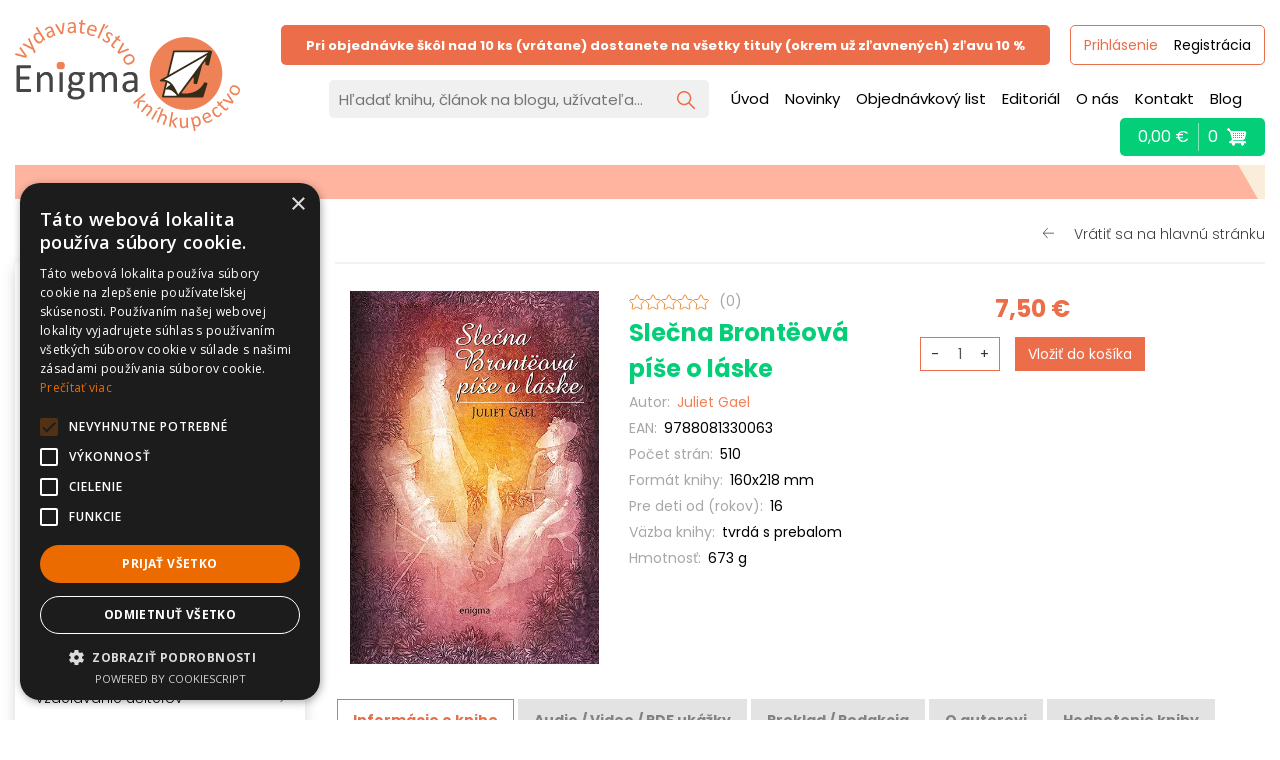

--- FILE ---
content_type: text/html; charset=UTF-8
request_url: https://www.enigma.sk/beletria-poezia/slecna-bronteova-pise-o-laske?v=126
body_size: 19982
content:



<!DOCTYPE html>
<html  lang="sk" dir="ltr" prefix="content: http://purl.org/rss/1.0/modules/content/  dc: http://purl.org/dc/terms/  foaf: http://xmlns.com/foaf/0.1/  og: http://ogp.me/ns#  rdfs: http://www.w3.org/2000/01/rdf-schema#  schema: http://schema.org/  sioc: http://rdfs.org/sioc/ns#  sioct: http://rdfs.org/sioc/types#  skos: http://www.w3.org/2004/02/skos/core#  xsd: http://www.w3.org/2001/XMLSchema# ">
  <head>
  
	<script type="text/javascript" charset="UTF-8" src="//cdn.cookie-script.com/s/2e6543062b06f1539f53780fe647bea3.js"></script>
  
  	<link rel="apple-touch-icon" sizes="57x57" href="/themes/enigma/favicons/apple-icon-57x57.png">
	<link rel="apple-touch-icon" sizes="60x60" href="/themes/enigma/favicons/apple-icon-60x60.png">
	<link rel="apple-touch-icon" sizes="72x72" href="/themes/enigma/favicons/apple-icon-72x72.png">
	<link rel="apple-touch-icon" sizes="76x76" href="/themes/enigma/favicons/apple-icon-76x76.png">
	<link rel="apple-touch-icon" sizes="114x114" href="/themes/enigma/favicons/apple-icon-114x114.png">
	<link rel="apple-touch-icon" sizes="120x120" href="/themes/enigma/favicons/apple-icon-120x120.png">
	<link rel="apple-touch-icon" sizes="144x144" href="/themes/enigma/favicons/apple-icon-144x144.png">
	<link rel="apple-touch-icon" sizes="152x152" href="/themes/enigma/favicons/apple-icon-152x152.png">
	<link rel="apple-touch-icon" sizes="180x180" href="/themes/enigma/favicons/apple-icon-180x180.png">
	<link rel="icon" type="image/png" sizes="192x192"  href="/themes/enigma/favicons/android-icon-192x192.png">
	<link rel="icon" type="image/png" sizes="32x32" href="/themes/enigma/favicons/favicon-32x32.png">
	<link rel="icon" type="image/png" sizes="96x96" href="/themes/enigma/favicons/favicon-96x96.png">
	<link rel="icon" type="image/png" sizes="16x16" href="/themes/enigma/favicons/favicon-16x16.png">
	<link rel="manifest" href="/themes/enigma/favicons/manifest.json">
	<meta name="msapplication-TileColor" content="#ffffff">
	<meta name="msapplication-TileImage" content="/themes/enigma/favicons/ms-icon-144x144.png">
	<meta name="theme-color" content="#ffffff">
	<meta name="author" content="grafeon.sk">
	<meta name="viewport" content="width=device-width, initial-scale=1.0, maximum-scale=1.0, user-scalable=0" />
	
    <meta charset="utf-8" />
<script async src="https://www.googletagmanager.com/gtag/js?id=UA-2335584-1"></script>
<script>window.dataLayer = window.dataLayer || [];function gtag(){dataLayer.push(arguments)};gtag("js", new Date());gtag("set", "developer_id.dMDhkMT", true);gtag("config", "UA-2335584-1", {"groups":"default","anonymize_ip":true,"page_placeholder":"PLACEHOLDER_page_path"});gtag("config", "G-VY96VL3BBW", {"groups":"default","page_placeholder":"PLACEHOLDER_page_location"});</script>
<meta name="geo.placename" content="ENIGMA PUBLISHING s.r.o., Hurbanova 15, 949 01 Nitra" />
<meta name="geo.position" content="48.292340; 18.064270" />
<meta name="geo.region" content="Nitra, Slovenská repulibka" />
<meta name="icbm" content="48.292340; 18.064270" />
<link rel="canonical" href="https://www.enigma.sk/beletria-poezia/slecna-bronteova-pise-o-laske" />
<meta http-equiv="content-language" content="sk-SK" />
<meta name="robots" content="index, follow" />
<meta name="news_keywords" content="internetové kníhkupectvo, vydavateľstvo, knihy pre deti, knihy maturanti, maturita, učebnice, knihy beletria, lacné knihy" />
<meta name="author" content="enigma.sk" />
<link rel="image_src" href="https://www.enigma.sk/sites/default/files/styles/max_650x650/public/2024-02/Slecna-Bronteova.webp?itok=Tw1gORhZ" />
<meta name="original-source" content="https://enigma.sk" />
<meta name="keywords" content="Slečna Brontëová píše o láske, internetové kníhkupectvo, vydavateľstvo, knihy pre deti, knihy maturanti, maturita, učebnice, knihy beletria, lacné knihy, enigma.sk" />
<meta property="og:site_name" content="Enigma vydavateľstvo" />
<meta property="og:type" content="kniha" />
<meta property="og:url" content="https://www.enigma.sk/beletria-poezia/slecna-bronteova-pise-o-laske" />
<meta property="og:title" content="Slečna Brontëová píše o láske" />
<meta property="og:image" content="https://www.enigma.sk/sites/default/files/styles/max_650x650/public/2024-02/Slecna-Bronteova.webp?itok=Tw1gORhZ" />
<meta property="og:image:url" content="https://www.enigma.sk/sites/default/files/styles/max_650x650/public/2024-02/Slecna-Bronteova.webp?itok=Tw1gORhZ" />
<meta property="og:image:secure_url" content="https://www.enigma.sk/sites/default/files/styles/max_650x650/public/2024-02/Slecna-Bronteova.webp?itok=Tw1gORhZ" />
<meta property="og:image:type" content="image/jpeg" />
<meta property="og:image:width" content="600" />
<meta property="og:image:height" content="600" />
<meta property="og:image:alt" content="Slečna Brontëová píše o láske" />
<meta property="book:author" content="Juliet Gael" />
<meta property="book:isbn" content="9788081330063" />
<meta name="Generator" content="Drupal 9 (https://www.drupal.org); Commerce 2" />
<meta name="MobileOptimized" content="width" />
<meta name="HandheldFriendly" content="true" />
<meta name="viewport" content="width=device-width, initial-scale=1.0" />
<script type="application/ld+json">{
    "@context": "https://schema.org",
    "@graph": [
        {
            "@type": "Product",
            "@id": "https://www.enigma.sk/beletria-poezia/slecna-bronteova-pise-o-laske",
            "name": "Slečna Brontëová píše o láske",
            "category": "Beletria | poézia",
            "url": "https://www.enigma.sk/beletria-poezia/slecna-bronteova-pise-o-laske",
            "image": {
                "@type": "ImageObject",
                "representativeOfPage": "True",
                "url": "https://www.enigma.sk/sites/default/files/styles/max_650x650/public/2024-02/Slecna-Bronteova.webp?itok=Tw1gORhZ",
                "width": "600",
                "height": "600"
            },
            "offers": {
                "@type": "Offer",
                "@id": "https://www.enigma.sk/beletria-poezia/slecna-bronteova-pise-o-laske",
                "price": "7.500000",
                "priceCurrency": "EUR",
                "url": "https://www.enigma.sk/beletria-poezia/slecna-bronteova-pise-o-laske",
                "itemCondition": "https://schema.org/NewCondition",
                "availability": "https://schema.org/InStock",
                "priceValidUntil": "2025-02-10",
                "category": "purchase"
            },
            "gtin13": "9788081330063",
            "sku": "9788081330063",
            "brand": {
                "@type": "Brand",
                "@id": "https://enigma.sk",
                "name": "Enigma.sk",
                "description": "Vydavateľstvo a kníhkupectvo odbornej a populárnej literatúry ale aj kníh pre deti a mládež. Najnovšie knihy na dosah Vašej ruky.",
                "url": "https://enigma.sk",
                "logo": {
                    "@type": "ImageObject",
                    "url": "https://www.enigma.sk/themes/enigma/images/email/logo.png",
                    "width": "255",
                    "height": "111"
                }
            }
        }
    ]
}</script>
<link rel="icon" href="/themes/enigma/favicon.ico" type="image/vnd.microsoft.icon" />

    <title>Slečna Brontëová píše o láske | Enigma.sk</title>
    <link rel="stylesheet" media="all" href="/sites/default/files/css/css_9t66JCHmMGH5Q1aQ_RXyzLFg0h0Pfe2kAwyYF1aFZPA.css" />
<link rel="stylesheet" media="all" href="https://cdn.jsdelivr.net/npm/bootstrap@3.4.1/dist/css/bootstrap.min.css" integrity="sha256-bZLfwXAP04zRMK2BjiO8iu9pf4FbLqX6zitd+tIvLhE=" crossorigin="anonymous" />
<link rel="stylesheet" media="all" href="https://cdn.jsdelivr.net/npm/@unicorn-fail/drupal-bootstrap-styles@0.0.2/dist/3.4.0/8.x-3.x/drupal-bootstrap.min.css" integrity="sha512-tGFFYdzcicBwsd5EPO92iUIytu9UkQR3tLMbORL9sfi/WswiHkA1O3ri9yHW+5dXk18Rd+pluMeDBrPKSwNCvw==" crossorigin="anonymous" />
<link rel="stylesheet" media="all" href="/sites/default/files/css/css_VHYps1aRQt8_yO5qLbVb-oL_kbRuWiytTQxu5bTjOXA.css" />

    
	
	<script src="https://kit.fontawesome.com/ae30e09999.js" crossorigin="anonymous"></script>
	
  </head>
  <body class="layout-one-sidebar layout-sidebar-first role-anonymous language_sk path-product navbar-is-fixed-top has-glyphicons context-beletria-poezia-slecna-bronteova-pise-o-laske">
    <a href="#main-content" class="visually-hidden focusable skip-link">
      Skočiť na hlavný obsah
    </a>
    
      <div class="dialog-off-canvas-main-canvas" data-off-canvas-main-canvas>
              <header class="navbar navbar-default navbar-fixed-top" id="navbar" role="banner">
              <div class="container-fluid">
            <div class="navbar-header">
          <div class="region region-navigation">
          <a class="logo navbar-btn pull-left" href="/" title="Domov" rel="home">
      <img src="/themes/enigma/logo.svg" alt="Domov" />
    </a>
      <section id="block-rychlasprava" class="block block-block-content block-block-content8dd320a8-68af-4a54-9f9e-316e7a3cecdd clearfix">
  
    

      
            <div class="field field--name-body field--type-text-with-summary field--label-hidden field--item"><p><meta charset="UTF-8" />Pri objednávke škôl nad 10 ks (vrátane) dostanete na všetky tituly (okrem už zľavnených) zľavu 10 %</p>
</div>
      
  </section>

<nav role="navigation" aria-labelledby="block-enigma-account-menu-menu" id="block-enigma-account-menu">
            <h2 class="sr-only" id="block-enigma-account-menu-menu">Používateľské menu</h2>

      
      <ul class="clearfix menu menu--account nav navbar-nav navbar-right">
                      <li class="first">
                                        <a href="/user/login" data-drupal-link-system-path="user/login">Prihlásenie</a>
              </li>
                      <li class="menu-icon menu-icon-17 last">
                                        <a href="/user/register" data-drupal-link-system-path="user/register">Registrácia</a>
              </li>
        </ul>
  

  </nav>

  </div>

                          <button type="button" class="navbar-toggle" data-toggle="collapse" data-target="#navbar-collapse">
            <span class="sr-only">Toggle navigation</span>
            <span class="icon-bar"></span>
            <span class="icon-bar"></span>
            <span class="icon-bar"></span>
          </button>
              </div>

                    <div id="navbar-collapse" class="navbar-collapse collapse">
            <div class="region region-navigation-collapsible">
    <section id="block-customsearch" class="block block-block-content block-block-contentcaf4059a-cb03-4a55-94ee-b84c8a57fe25 clearfix">
  
    

      
            <div class="field field--name-body field--type-text-with-summary field--label-hidden field--item"><div class="search_input_container">
<input type="text" class="custom_search" size="30" maxlength="128" placeholder="Hľadať knihu, článok na blogu, užívateľa..." />
<span class="search_icon"></span>
</div></div>
      
  </section>

<section id="block-hlavnemenu" class="block block-superfish block-superfishmain clearfix">
  
    

      
<ul id="superfish-main" class="menu sf-menu sf-main sf-horizontal sf-style-none">
  
<li id="main-menu-link-content475c1406-1b1f-4ae1-8042-79ce02823501" class="sf-depth-1 sf-no-children"><a href="/" class="sf-depth-1">Úvod</a></li><li id="main-menu-link-contentf172aedf-224e-45ce-8b9b-8faca8523d27" class="sf-depth-1 sf-no-children"><a href="/novinky" class="sf-depth-1">Novinky</a></li><li id="main-menu-link-contentff525642-a742-4358-9143-64f1781a5d12" class="sf-depth-1 sf-no-children"><a href="/objednavkovy-list" class="sf-depth-1">Objednávkový list</a></li><li id="main-menu-link-contentc6ebeb64-9258-4e45-bb4d-26b526d06fb2" class="sf-depth-1 sf-no-children"><a href="/editorial" class="sf-depth-1">Editoriál</a></li><li id="main-menu-link-content1ee8484a-9875-49d1-95c9-95121845b45e" class="sf-depth-1 sf-no-children"><a href="/o-nas" class="sf-depth-1">O nás</a></li><li id="main-menu-link-contente8d442e4-1f98-429d-9df0-9654cf40d6dd" class="sf-depth-1 sf-no-children"><a href="/kontakt" class="sf-depth-1">Kontakt</a></li><li id="main-menu-link-contentaa445658-cfce-4fa8-895e-54ab004a1c2c" class="sf-depth-1 sf-no-children"><a href="/blogy" class="sf-depth-1">Blog</a></li>
</ul>

  </section>

<section id="block-kosik" class="block block-commerce-xquantity block-commerce-cart clearfix">
  
    

      <div class="cart--cart-block">
  <div class="cart-block--summary">
    <a class="cart-block--link__expand" href="/cart">
      <span class="cart-block--order__total"><div class="views-element-container form-group"><div class="view view-kosik-cena-celkom view-id-kosik_cena_celkom view-display-id-block_1 js-view-dom-id-0ec921e69e5e64f29a1346d99515ac6b18b098f335a8544f4609be3b4ccc2523">
  
    
      
      <div class="view-empty">
      0,00 €
    </div>
  
          </div>
</div>
</span>
      <span class="cart-block--summary__count">0</span>
      <span class="cart-block--summary__icon"><img src="/modules/contrib/commerce/icons/ffffff/cart.png" alt="Nákupný košík" typeof="foaf:Image" class="img-responsive" />
</span>
    </a>
  </div>
  
  <div class="cart-block--contents">
    <div class="cart-block--contents__inner">
      <div class="cart-block--contents__items">
		<div class="views-element-container form-group"><div class="view view-commerce-cart-block view-id-commerce_cart_block view-display-id-block_1 js-view-dom-id-35b5a5e53684a05aa3eca887623e31d962b45fb023b3d391108990a038795d9c">
  
    
      
      <div class="view-content">
      <div class="views-form"><form data-drupal-selector="views-form-commerce-cart-block-block-1-" action="/beletria-poezia/slecna-bronteova-pise-o-laske?v=126" method="post" id="views-form-commerce-cart-block-block-1-" accept-charset="UTF-8">
  Žiadne produkty v košíku...<input autocomplete="off" data-drupal-selector="form-qomx4y-od5v6wpoag5-vdmjbafigoon-g2onvxytlei" type="hidden" name="form_build_id" value="form-QOMX4Y-OD5V6wPOAg5_VDMJbAFigOon-G2onVxYtlEI" /><input data-drupal-selector="edit-views-form-commerce-cart-block-block-1-" type="hidden" name="form_id" value="views_form_commerce_cart_block_block_1_" />
</form>
</div>
    </div>
  
          </div>
</div>

      </div>
      <div class="cart-block--contents__links">
        <a href="/cart">Košík</a>
      </div>
    </div>
  </div>
  
</div>

  </section>


  </div>

        </div>
                    </div>
          </header>
  

    <div class="highlighted_container">
	<div class="container-fluid">
		<div class="highlighted">  <div class="region region-highlighted">
    <div data-drupal-messages-fallback class="hidden"></div>

  </div>
</div>
	</div>
  </div>
  
<div class="slider">
	<div class="container-fluid">
		  <div class="region region-slider">
    <section id="block-vratitsanahlavnustranku" class="block block-block-content block-block-content9cb73ac3-2f97-4b9b-bc75-f2f9d0f4af04 clearfix">
  
    

      
            <div class="field field--name-body field--type-text-with-summary field--label-hidden field--item"><p><a href="/">Vrátiť sa na hlavnú stránku</a></p>
</div>
      
  </section>


  </div>

	</div>
</div>




  <div role="main" class="main-container container-fluid js-quickedit-main-content">
    <div class="row">

            
                              <aside class="col-sm-3" role="complementary">
              <div class="region region-sidebar-first">
    <section class="views-element-container block block-views block-views-blockkategorie-produktov-block-1 clearfix" id="block-views-block-kategorie-produktov-block-1-2">
  
    

      <div class="form-group"><div class="view view-kategorie-produktov view-id-kategorie_produktov view-display-id-block_1 js-view-dom-id-e7d6ac82a112195be669fbbeb38de62a565089ce57cb6cae66225ab96d1c4a50">
  
    
      <div class="view-header">
      <h2>Menu</h2><span class="kategorie_closebutton"><img src="/themes/enigma/images/x.svg" /></span>
    </div>
      
      <div class="view-content">
      
      <ul><li><div class="views-field views-field-name"><span class="field-content"><a href="/stredne-skoly" hreflang="sk">Stredné školy</a></span></div>       <ul><li><div class="views-field views-field-name"><span class="field-content"><a href="/maturita-prijimacky-na-vs" hreflang="sk">Maturita | prijímačky na VŠ</a></span></div>       </li><li><div class="views-field views-field-name"><span class="field-content"><a href="/vzdelavanie-ucitelov" hreflang="sk">Vzdelávanie učiteľov</a></span></div>       </li></ul></li><li><div class="views-field views-field-name"><span class="field-content"><a href="/vysoke-skoly" hreflang="sk">Vysoké školy</a></span></div>       <ul><li><div class="views-field views-field-name"><span class="field-content"><a href="/slovensky-jazyk-literatura" hreflang="sk">Slovenský jazyk a literatúra</a></span></div>       </li><li><div class="views-field views-field-name"><span class="field-content"><a href="/fyzika" hreflang="sk">Fyzika</a></span></div>       </li><li><div class="views-field views-field-name"><span class="field-content"><a href="/ucitelske-studium" hreflang="sk">Učiteľské štúdium</a></span></div>       </li><li><div class="views-field views-field-name"><span class="field-content"><a href="/ine-odbory" hreflang="sk">Iné odbory</a></span></div>       </li><li><div class="views-field views-field-name"><span class="field-content"><a href="/diplomove-bakalarske-seminarne-prace" hreflang="sk">Diplomové | Bakalárske | Seminárne práce</a></span></div>       </li></ul></li><li><div class="views-field views-field-name"><span class="field-content"><a href="/zakladne-skoly" hreflang="sk">Základné školy</a></span></div>       <ul><li><div class="views-field views-field-name"><span class="field-content"><a href="/1-4-rocnik" hreflang="sk">1.-4. ročník</a></span></div>       </li><li><div class="views-field views-field-name"><span class="field-content"><a href="/5-9-rocnik" hreflang="sk">5.-9. ročník</a></span></div>       </li><li><div class="views-field views-field-name"><span class="field-content"><a href="/predskolska-priprava" hreflang="sk">Predškolská príprava</a></span></div>       </li><li><div class="views-field views-field-name"><span class="field-content"><a href="/integrovani-ziaci" hreflang="sk">Integrovaní žiaci</a></span></div>       </li><li><div class="views-field views-field-name"><span class="field-content"><a href="/vzdelavanie-ucitelov-0" hreflang="sk">Vzdelávanie učiteľov</a></span></div>       </li></ul></li><li><div class="views-field views-field-name"><span class="field-content"><a href="/cudzie-jazyky" hreflang="sk">Cudzie jazyky</a></span></div>       <ul><li><div class="views-field views-field-name"><span class="field-content"><a href="/ucebnice" hreflang="sk">Učebnice</a></span></div>       </li></ul></li><li><div class="views-field views-field-name"><span class="field-content"><a href="/pre-deti-mladez" hreflang="sk">Pre deti a mládež</a></span></div>       <ul><li><div class="views-field views-field-name"><span class="field-content"><a href="/roald-dahl" hreflang="sk">Roald Dahl</a></span></div>       </li><li><div class="views-field views-field-name"><span class="field-content"><a href="/michelle-paverova" hreflang="sk">Michelle Paverová</a></span></div>       <ul><li><div class="views-field views-field-name"><span class="field-content"><a href="/seria-z-doby-bronzovej" hreflang="sk">Séria z doby bronzovej</a></span></div>       </li><li><div class="views-field views-field-name"><span class="field-content"><a href="/seria-z-doby-kamennej" hreflang="sk">Séria z doby kamennej</a></span></div>       </li></ul></li><li><div class="views-field views-field-name"><span class="field-content"><a href="/predskolaci" hreflang="sk">Predškoláci</a></span></div>       </li><li><div class="views-field views-field-name"><span class="field-content"><a href="/prve-samostatne-citanie" hreflang="sk">Prvé samostatné čítanie</a></span></div>       </li><li><div class="views-field views-field-name"><span class="field-content"><a href="/herci-spievaju-detom" hreflang="sk">Herci spievajú deťom</a></span></div>       </li><li><div class="views-field views-field-name"><span class="field-content"><a href="/teenage" hreflang="sk">Teenage</a></span></div>       </li></ul></li><li><div class="views-field views-field-name"><span class="field-content"><a href="/pre-rodicov" hreflang="sk">Pre rodičov</a></span></div>       </li><li><div class="views-field views-field-name"><span class="field-content"><a href="/spolocenske-vedy" hreflang="sk">Spoločenské vedy</a></span></div>       </li><li><div class="views-field views-field-name"><span class="field-content"><a href="/beletria-poezia" hreflang="sk">Beletria | poézia</a></span></div>       </li><li><div class="views-field views-field-name"><span class="field-content"><a href="/zdrava-vyziva" hreflang="sk">Zdravá výživa</a></span></div>       </li><li><div class="views-field views-field-name"><span class="field-content"><a href="/outdoor-sport" hreflang="sk">Outdoor a šport</a></span></div>       </li><li><div class="views-field views-field-name"><span class="field-content"><a href="/bojove-umenia" hreflang="sk">Bojové umenia</a></span></div>       </li><li><div class="views-field views-field-name"><span class="field-content"><a href="/orientalna-filozofia-medicina" hreflang="sk">Orientálna filozofia a medicína</a></span></div>       </li><li><div class="views-field views-field-name"><span class="field-content"><a href="/liecitelstvo" hreflang="sk">Liečiteľstvo</a></span></div>       </li><li><div class="views-field views-field-name"><span class="field-content"><a href="/ezoterika" hreflang="sk">Ezoterika</a></span></div>       </li><li><div class="views-field views-field-name"><span class="field-content"><a href="/religionistika" hreflang="sk">Religionistika</a></span></div>       </li><li><div class="views-field views-field-name"><span class="field-content"><a href="/lacne-knihy" hreflang="sk">Lacné knihy</a></span></div>       </li></ul>


    </div>
  
          </div>
</div>

  </section>

<section id="block-quicktabsblogbox-3" class="block block-quicktabs block-quicktabs-blockblog-box clearfix">
  
    

      <div class="quicktabs-wrapper form-group" data-remember-last="0" id="quicktabs-blog_box"><ul class="quicktabs-tabs" role="tablist"><li role="tab" aria-controls="quicktabs-tabpage-blog_box-0" aria-selected="true" id="quicktabs-tab-blog_box-0" tabIndex="-1" class="active blog_box nové-komentáre" tabindex="0"><a href="/quicktabs/nojs/blog_box/0" class="use-ajax quicktabs-loaded" data-quicktabs-tab-index="0">Nové komentáre</a></li><li role="tab" aria-controls="quicktabs-tabpage-blog_box-1" aria-selected="false" id="quicktabs-tab-blog_box-1" tabIndex="-1" class="blog_box najnovší-blogeri"><a href="/quicktabs/nojs/blog_box/1" class="use-ajax" data-quicktabs-tab-index="1">Najnovší blogeri</a></li></ul><div class="quicktabs-main form-group" id="quicktabs-container-blog_box"><div id="quicktabs-tabpage-blog_box-0" class="quicktabs-tabpage" role="tabpanel" aria-labelledby="quicktabs-tab-blog_box-0" tabindex="0">
<div class="quicktabs-block-title"></div>
<div><div class="views-element-container form-group"><div class="view view-nedavne-komentare view-id-nedavne_komentare view-display-id-block_1 js-view-dom-id-e1759ce43eb08feb796ff739ba0eee7f566f51c443aeaf156e465275316e4df4">
  
    
      
      <div class="view-content">
          <div class="views-row"><div class="views-field views-field-fieldset"><span class="field-content"><fieldset >
    <div class="views-field views-field-user-picture"><div class="field-content">  <a href="/user/1032" hreflang="sk"><img src="/sites/default/files/styles/53_x_53px_scale_crop/public/pictures/2025-10/pfp.jpg?itok=5UGr-N_4" width="53" height="53" alt="" loading="lazy" typeof="foaf:Image" class="img-responsive" />

</a>
</div></div><div class="views-field views-field-nothing"><span class="field-content"><a href="/comment/35712" hreflang="sk">Vďaka!</a> k článku <a href="/blog/oci-su-znepokojujuce" hreflang="sk">Oči sú znepokojujúce.</a></span></div></fieldset>
</span></div><div class="views-field views-field-comment-body"><div class="field-content">Vďaka! </div></div></div>
    <div class="views-row"><div class="views-field views-field-fieldset"><span class="field-content"><fieldset >
    <div class="views-field views-field-user-picture"><div class="field-content">  <a href="/user/407" hreflang="sk"><img src="/sites/default/files/styles/53_x_53px_scale_crop/public/pictures/2022-09/Brano.jpg?itok=sjSIT5vZ" width="53" height="53" alt="" loading="lazy" typeof="foaf:Image" class="img-responsive" />

</a>
</div></div><div class="views-field views-field-nothing"><span class="field-content"><a href="/comment/35709" hreflang="sk">Ahoj. <br />
Táto báseň má oči…</a> k článku <a href="/blog/oci-su-znepokojujuce" hreflang="sk">Oči sú znepokojujúce.</a></span></div></fieldset>
</span></div><div class="views-field views-field-comment-body"><div class="field-content">Ahoj. 
Táto báseň má oči všade. :)
Nie je to text, ktorý sa číta – je to text, ktorý sa na vás pozerá späť.
Krásne znepokojujúce, ale v tom…</div></div></div>
    <div class="views-row"><div class="views-field views-field-fieldset"><span class="field-content"><fieldset >
    <div class="views-field views-field-user-picture"><div class="field-content">  <a href="/user/634" hreflang="sk"><img src="/sites/default/files/styles/53_x_53px_scale_crop/public/pictures/2022-09/Fox1.jpg?itok=-zWC0cWL" width="53" height="53" alt="" loading="lazy" typeof="foaf:Image" class="img-responsive" />

</a>
</div></div><div class="views-field views-field-nothing"><span class="field-content"><a href="/comment/35708" hreflang="sk">SlovakFox</a> k článku <a href="/blog/gimbal-prebudenie" hreflang="sk">Gimbal - prebudenie</a></span></div></fieldset>
</span></div><div class="views-field views-field-comment-body"><div class="field-content">Nič výstižnejšie ako jednoduché: "Braňo, ďakujem," mi nenapadá.</div></div></div>
    <div class="views-row"><div class="views-field views-field-fieldset"><span class="field-content"><fieldset >
    <div class="views-field views-field-user-picture"><div class="field-content">  <a href="/user/407" hreflang="sk"><img src="/sites/default/files/styles/53_x_53px_scale_crop/public/pictures/2022-09/Brano.jpg?itok=sjSIT5vZ" width="53" height="53" alt="" loading="lazy" typeof="foaf:Image" class="img-responsive" />

</a>
</div></div><div class="views-field views-field-nothing"><span class="field-content"><a href="/comment/35707" hreflang="sk">Treba pokračovať</a> k článku <a href="/blog/gimbal-prebudenie" hreflang="sk">Gimbal - prebudenie</a></span></div></fieldset>
</span></div><div class="views-field views-field-comment-body"><div class="field-content">Ahoj SlovakFox :)
Sci-fi žáner mám veľmi rád.
Tvoja poviedka má živé obrazy a silnú filmovú estetiku čo je v dnešnej literárnej dobe…</div></div></div>
    <div class="views-row"><div class="views-field views-field-fieldset"><span class="field-content"><fieldset >
    <div class="views-field views-field-user-picture"><div class="field-content">  <a href="/user/1032" hreflang="sk"><img src="/sites/default/files/styles/53_x_53px_scale_crop/public/pictures/2025-10/pfp.jpg?itok=5UGr-N_4" width="53" height="53" alt="" loading="lazy" typeof="foaf:Image" class="img-responsive" />

</a>
</div></div><div class="views-field views-field-nothing"><span class="field-content"><a href="/comment/35705" hreflang="sk">Ďakujem veľmi pekne</a> k článku <a href="/blog/chvile-ktore-su-mi-najdrahsie" hreflang="sk">Chvíle, ktoré sú mi najdrahšie</a></span></div></fieldset>
</span></div><div class="views-field views-field-comment-body"><div class="field-content">Ďakujem veľmi pekne </div></div></div>

    </div>
  
            <div class="view-footer">
      <a href="/najnovsie-komentare" class="btn btn-primary">Zobraziť viac</a>
    </div>
    </div>
</div>
</div>
</div>
<div id="quicktabs-tabpage-blog_box-1" class="quicktabs-tabpage quicktabs-hide" role="tabpanel" aria-labelledby="quicktabs-tab-blog_box-1" tabindex="0">
<div class="quicktabs-block-title"></div>
<div>Loading content ...</div>
</div>
</div>
</div>

  </section>

<section id="block-bestsellingproductsblock" class="block block-best-selling-products block-best-selling-products-block clearfix">
  
      <h2 class="block-title">Najpredávanejšie knihy za posledných 30 dní</h2>
    

      
  <div class="best-selling-product best-selling-product-1"><article>
  
  
      <div class="field field--name-variations field--type-entity-reference field--label-hidden field--items">
              <div class="field--item"><div>
      <div class="field field--name-field-obrazky-produktu field--type-image field--label-hidden field--items">
              <div class="field--item">  <a href="/stredne-skoly/anglicka-gramatika-cvicebnica-suhrnny-vyklad-cvicenia-testy?v=29" hreflang="sk"><img src="/sites/default/files/styles/330_x_440_scale/public/2024-02/Anglicka%20gramatika_1.webp?itok=Mdfwt_2J" width="303" height="440" alt="Anglická gramatika" loading="lazy" typeof="foaf:Image" class="img-responsive" />

</a>
</div>
          </div>
  <div class="best_selling_products_wrapper form-item js-form-item form-wrapper js-form-wrapper panel panel-default" id="bootstrap-panel--4">

              <div class="panel-heading">
                          <div class="panel-title">Wrapper</div>
              </div>
      
            
    
    <div class="panel-body">
            
            <div class="field field--name-title field--type-string field--label-hidden field--item"><a href="/stredne-skoly/anglicka-gramatika-cvicebnica-suhrnny-vyklad-cvicenia-testy?v=29" hreflang="sk">Anglická gramatika - cvičebnica: súhrnný výklad, cvičenia, testy</a></div>
      
      <div class="field field--name-field-autor field--type-entity-reference field--label-hidden field--items">
              <div class="field--item">Elena Ciprianová</div>
              <div class="field--item">Andrea Billíková</div>
          </div>
  
          </div>
  
    
</div>
</div>
</div>
          </div>
  </article>
</div>
  <div class="best-selling-product best-selling-product-2"><article>
  
  
      <div class="field field--name-variations field--type-entity-reference field--label-hidden field--items">
              <div class="field--item"><div>
      <div class="field field--name-field-obrazky-produktu field--type-image field--label-hidden field--items">
              <div class="field--item">  <a href="/pre-deti-mladez/susedia-hastrosovci?v=230" hreflang="sk"><img src="/sites/default/files/styles/330_x_440_scale/public/2025-11/SK5_PREBAL_NAHLAD_TheTwitsNextDoor_HB_JKT.webp?itok=s9WSbLu2" width="327" height="440" alt="Susedia Hastrošovci" loading="lazy" typeof="foaf:Image" class="img-responsive" />

</a>
</div>
          </div>
  <div class="best_selling_products_wrapper form-item js-form-item form-wrapper js-form-wrapper panel panel-default" id="bootstrap-panel--5">

              <div class="panel-heading">
                          <div class="panel-title">Wrapper</div>
              </div>
      
            
    
    <div class="panel-body">
            
            <div class="field field--name-title field--type-string field--label-hidden field--item"><a href="/pre-deti-mladez/susedia-hastrosovci?v=230" hreflang="sk">Susedia Hastrošovci</a></div>
      
      <div class="field field--name-field-autor field--type-entity-reference field--label-hidden field--items">
              <div class="field--item">Greg James</div>
              <div class="field--item">Chris Smith</div>
              <div class="field--item">Emily Jones</div>
          </div>
  
          </div>
  
    
</div>
</div>
</div>
          </div>
  </article>
</div>
  <div class="best-selling-product best-selling-product-3"><article>
  
  
      <div class="field field--name-variations field--type-entity-reference field--label-hidden field--items">
              <div class="field--item"><div>
      <div class="field field--name-field-obrazky-produktu field--type-image field--label-hidden field--items">
              <div class="field--item">  <a href="/zakladne-skoly/testovanie-9-slovencina?v=97" hreflang="sk"><img src="/sites/default/files/styles/330_x_440_scale/public/2024-02/Testovanie%209%20slovencina.webp?itok=pyOuvTu_" width="313" height="440" alt="Testovanie 9 slovenčina" loading="lazy" typeof="foaf:Image" class="img-responsive" />

</a>
</div>
          </div>
  <div class="best_selling_products_wrapper form-item js-form-item form-wrapper js-form-wrapper panel panel-default" id="bootstrap-panel--6">

              <div class="panel-heading">
                          <div class="panel-title">Wrapper</div>
              </div>
      
            
    
    <div class="panel-body">
            
            <div class="field field--name-title field--type-string field--label-hidden field--item"><a href="/zakladne-skoly/testovanie-9-slovencina?v=97" hreflang="sk">Testovanie 9 slovenčina</a></div>
      
      <div class="field field--name-field-autor field--type-entity-reference field--label-hidden field--items">
              <div class="field--item">Erika Gajdošová</div>
          </div>
  
          </div>
  
    
</div>
</div>
</div>
          </div>
  </article>
</div>
  <div class="best-selling-product best-selling-product-4"><article>
  
  
      <div class="field field--name-variations field--type-entity-reference field--label-hidden field--items">
              <div class="field--item"><div>
      <div class="field field--name-field-obrazky-produktu field--type-image field--label-hidden field--items">
              <div class="field--item">  <a href="/pre-deti-mladez/matilda?v=11" hreflang="sk"><img src="/sites/default/files/styles/330_x_440_scale/public/2024-02/Matilda_0.webp?itok=Lp92up_N" width="287" height="440" alt="Matilda - Roald Dahl" loading="lazy" typeof="foaf:Image" class="img-responsive" />

</a>
</div>
          </div>
  <div class="best_selling_products_wrapper form-item js-form-item form-wrapper js-form-wrapper panel panel-default" id="bootstrap-panel--7">

              <div class="panel-heading">
                          <div class="panel-title">Wrapper</div>
              </div>
      
            
    
    <div class="panel-body">
            
            <div class="field field--name-title field--type-string field--label-hidden field--item"><a href="/pre-deti-mladez/matilda?v=11" hreflang="sk">Matilda</a></div>
      
      <div class="field field--name-field-autor field--type-entity-reference field--label-hidden field--items">
              <div class="field--item">Roald Dahl</div>
          </div>
  
          </div>
  
    
</div>
</div>
</div>
          </div>
  </article>
</div>
  <div class="best-selling-product best-selling-product-5"><article>
  
  
      <div class="field field--name-variations field--type-entity-reference field--label-hidden field--items">
              <div class="field--item"><div>
      <div class="field field--name-field-obrazky-produktu field--type-image field--label-hidden field--items">
              <div class="field--item">  <a href="/zakladne-skoly/testovanie-9-matematika?v=96" hreflang="sk"><img src="/sites/default/files/styles/330_x_440_scale/public/2024-02/Testovanie%209%20matematika.webp?itok=43bSyubX" width="311" height="440" alt="Testovanie 9 matematika" loading="lazy" typeof="foaf:Image" class="img-responsive" />

</a>
</div>
          </div>
  <div class="best_selling_products_wrapper form-item js-form-item form-wrapper js-form-wrapper panel panel-default" id="bootstrap-panel--8">

              <div class="panel-heading">
                          <div class="panel-title">Wrapper</div>
              </div>
      
            
    
    <div class="panel-body">
            
            <div class="field field--name-title field--type-string field--label-hidden field--item"><a href="/zakladne-skoly/testovanie-9-matematika?v=96" hreflang="sk">Testovanie 9 matematika</a></div>
      
      <div class="field field--name-field-autor field--type-entity-reference field--label-hidden field--items">
              <div class="field--item">Miroslav Telepovský</div>
          </div>
  
          </div>
  
    
</div>
</div>
</div>
          </div>
  </article>
</div>

  </section>


  </div>

          </aside>
              
                  <section class="col-sm-9">

                
                          <a id="main-content"></a>
            <div class="region region-content">
    <section class="views-element-container block block-views block-views-blockaverage-vote-na-produkte-block-1 clearfix" id="block-views-block-average-vote-na-produkte-block-1">
  
    

      <div class="form-group"><div class="view view-average-vote-na-produkte view-id-average_vote_na_produkte view-display-id-block_1 js-view-dom-id-48c53d5a0d876dc127b22cf1e42d0c727428bf91c797436a1cf495f6325d3e49">
  
    
      
      <div class="view-content">
          <div class="views-row"><div class="views-field views-field-field-fivestar"><div class="field-content">0</div></div></div>

    </div>
  
          </div>
</div>

  </section>

<section class="views-element-container block block-views block-views-blockpocet-hodnoteni-block-1 clearfix" id="block-views-block-pocet-hodnoteni-block-1">
  
    

      <div class="form-group"><div class="view view-pocet-hodnoteni view-id-pocet_hodnoteni view-display-id-block_1 js-view-dom-id-2014dad2ccfba877f1f04f3017c234c58c59a12a87afd0000296f64f25893d48">
  
    
      
      <div class="view-content">
          <div class="views-row"><div class="views-field views-field-comment-count"><span class="field-content">(0)</span></div></div>

    </div>
  
          </div>
</div>

  </section>

  <article>
  
  
      <div class="field field--name-variations field--type-entity-reference field--label-hidden field--items">
              <div class="field--item"><div><div class="form-item js-form-item form-wrapper js-form-wrapper panel panel-default" id="product-left">

              <div class="panel-heading">
                          <div class="panel-title">Left</div>
              </div>
      
            
    
    <div class="panel-body">
              <div data-colorbox-gallery class="slick blazy blazy--colorbox slick--field slick--field-obrazky-produktu unslick slick--optionset--default slick--less slick--colorbox" data-blazy="" id="slick-commerce-product-variation-default-obrazky-produktu-126-1">
  
      

                  




                    <a href="/sites/default/files/2024-02/Slecna-Bronteova.webp" class="blazy__colorbox litebox" data-colorbox-trigger data-media="{&quot;id&quot;:&quot;colorbox&quot;,&quot;bundle&quot;:&quot;default&quot;,&quot;type&quot;:&quot;image&quot;,&quot;width&quot;:427,&quot;height&quot;:640,&quot;boxType&quot;:&quot;image&quot;,&quot;rel&quot;:&quot;slick-commerce-product-variation-default-obrazky-produktu--colorbox&quot;}">      <div class="media media--blazy media--slick media--switch media--switch--colorbox media--image is-b-loading"><img alt="Slečna Brontëová píše o láske" class="media__image media__element b-lazy img-responsive" decoding="async" loading="auto" data-src="/sites/default/files/2024-02/Slecna-Bronteova.webp" src="data:image/svg+xml;charset=utf-8,%3Csvg%20xmlns%3D&#039;http%3A%2F%2Fwww.w3.org%2F2000%2Fsvg&#039;%20viewBox%3D&#039;0%200%201%201&#039;%2F%3E" width="427" height="640" typeof="foaf:Image" />
        <span class="media__icon media__icon--litebox"></span></div>
  </a>

                
            
  

      
  
  

  
  </div>


          </div>
  
    
</div>
<div class="form-item js-form-item form-wrapper js-form-wrapper panel panel-default" id="product-center">

              <div class="panel-heading">
                          <div class="panel-title">Center</div>
              </div>
      
            
    
    <div class="panel-body">
            
            <div class="field field--name-title field--type-string field--label-hidden field--item">Slečna Brontëová píše o láske</div>
      
  <div class="field field--name-field-autor field--type-entity-reference field--label-inline">
    <div class="field--label">Autor</div>
          <div class="field--items">
              <div class="field--item"><a href="/taxonomy/term/151" hreflang="sk">Juliet Gael</a></div>
              </div>
      </div>

  <div class="field field--name-field-ean field--type-string field--label-inline">
    <div class="field--label">EAN</div>
              <div class="field--item">9788081330063</div>
          </div>

  <div class="field field--name-field-pocet-stran field--type-string field--label-inline">
    <div class="field--label">Počet strán</div>
              <div class="field--item">510</div>
          </div>

  <div class="field field--name-field-format-knihy field--type-string field--label-inline">
    <div class="field--label">Formát knihy</div>
              <div class="field--item">160x218 mm</div>
          </div>

  <div class="field field--name-field-pre-deti-od-rokov- field--type-string field--label-inline">
    <div class="field--label">Pre deti od (rokov)</div>
              <div class="field--item">16</div>
          </div>

  <div class="field field--name-field-vazba-knihy field--type-string field--label-inline">
    <div class="field--label">Väzba knihy</div>
              <div class="field--item">tvrdá s prebalom</div>
          </div>

  <div class="field field--name-weight field--type-physical-measurement field--label-inline">
    <div class="field--label">Weight</div>
              <div class="field--item">673 g</div>
          </div>

          </div>
  
    
</div>
<div class="form-item js-form-item form-wrapper js-form-wrapper panel panel-default" id="product-right">

              <div class="panel-heading">
                          <div class="panel-title">Right</div>
              </div>
      
            
    
    <div class="panel-body">
            
            <div class="field field--name-price field--type-commerce-price field--label-hidden field--item">7,50 €</div>
      
  <form class="commerce-order-item-variation-cart-form-form-commerce-product-variation-126 commerce-order-item-variation-cart-form-form" data-drupal-selector="commerce-order-item-variation-cart-form-form-commerce-product-variation-126" action="/beletria-poezia/slecna-bronteova-pise-o-laske?v=126" method="post" id="commerce-order-item-variation-cart-form-form-commerce-product-variation-126" accept-charset="UTF-8">
  <input autocomplete="off" data-drupal-selector="form-hwomqvi92lpqtp8ime6lu29uxnm62kjajf5n9hgcx9a" type="hidden" name="form_build_id" value="form-HWoMqVi92LpqTp8iMe6Lu29UXNM62KjaJf5n9hGcX9A" /><input data-drupal-selector="edit-commerce-order-item-variation-cart-form-form-commerce-product-variation-126" type="hidden" name="form_id" value="commerce_order_item_variation_cart_form_form_commerce_product_variation_126" /><div class="field--type-xdecimal field--name-quantity field--widget-xnumber form-group js-form-wrapper form-wrapper" data-drupal-selector="edit-quantity-wrapper" id="edit-quantity-wrapper">      <div class="form-inline form-item js-form-item form-type-number js-form-type-number form-item-quantity-0-value js-form-item-quantity-0-value form-group">
      <label for="edit-quantity-0-value" class="control-label">Počet</label>
  
  
  <input data-drupal-selector="edit-quantity-0-value" class="form-number form-control" type="number" id="edit-quantity-0-value" name="quantity[0][value]" value="1" step="1" min="1" max="9999999999.9999" />

  
  
  </div>

  </div>
<div data-drupal-selector="edit-actions" class="form-actions form-group js-form-wrapper form-wrapper" id="edit-actions"><button class="button--add-to-cart button button--primary js-form-submit form-submit btn-primary btn" data-drupal-selector="edit-submit" type="submit" id="edit-submit" name="op" value="Vložiť do košíka">Vložiť do košíka</button></div>

</form>


  <div class="field field--name-field-zamknut-kupu-knihy field--type-boolean field--label-above">
    <div class="field--label">Zamknúť kúpu knihy</div>
              <div class="field--item">Off</div>
          </div>

          </div>
  
    
</div>
</div>
</div>
          </div>
  <section id="commerce-product-default-field-hodnotenie" class="field field--name-field-hodnotenie field--type-comment field--label-above comment-wrapper shop_comments">
    
    <div class="enigma_comments">
    <h2 class="comments_form_title">Pridať nový komentár</h2>
    <form class="comment-hodnotenie-form comment-form ajax-comments-reply-form-commerce_product-124-field_hodnotenie-0-0 ajax-comments-form-add" id="ajax-comments-reply-form-commerce-product-124-field-hodnotenie-0-0" data-drupal-selector="comment-form" action="/comment/reply/commerce_product/124/field_hodnotenie" method="post" accept-charset="UTF-8">
  <div class="your_age-textfield form-group js-form-wrapper form-wrapper" style="display: none !important;"><div class="form-item js-form-item form-type-textfield js-form-type-textfield form-item-your-age js-form-item-your-age form-group">
      <label for="edit-your-age" class="control-label">Leave this field blank</label>
  
  
  <input autocomplete="off" data-drupal-selector="edit-your-age" class="form-text form-control" type="text" id="edit-your-age" name="your_age" value="" size="20" maxlength="128" />

  
  
  </div>
</div>
<div class="form-item js-form-item form-type-textfield js-form-type-textfield form-item-name js-form-item-name form-group">
      <label for="edit-name" class="control-label">Vaše meno</label>
  
  
  <input data-drupal-default-value="Anonymný" data-drupal-selector="edit-name" class="form-text form-control" type="text" id="edit-name" name="name" value="" size="30" maxlength="60" />

  
  
  </div>
<input data-drupal-selector="edit-form-html-id" type="hidden" name="form_html_id" value="ajax-comments-reply-form-commerce-product-124-field-hodnotenie-0-0" /><input data-drupal-selector="edit-wrapper-html-id" type="hidden" name="wrapper_html_id" value="commerce-product-default-field-hodnotenie" /><input autocomplete="off" data-drupal-selector="form-kvtxgjhfvpxr1jqsodnllknurm8zylsgkewl5wzbfdq" type="hidden" name="form_build_id" value="form-KvTxgjHfvpXR1jQsodnllknurm8ZylsgkeWl5WZbFDQ" /><input data-drupal-selector="edit-comment-hodnotenie-form" type="hidden" name="form_id" value="comment_hodnotenie_form" /><input data-drupal-selector="edit-honeypot-time" type="hidden" name="honeypot_time" value="topt2QijFkfOGlpLdoayWsn_R-B-Ez6GHAjSYs-Nzs4" /><div class="field--type-fivestar field--name-field-fivestar field--widget-fivestar-stars form-group js-form-wrapper form-wrapper" data-drupal-selector="edit-field-fivestar-wrapper" id="edit-field-fivestar-wrapper">      <div class="clearfix fivestar-none-text fivestar-average-stars fivestar-form-item fivestar-basic"><div class="form-item js-form-item form-type-fivestar js-form-type-fivestar form-item-field-fivestar-0-rating js-form-item-field-fivestar-0-rating form-group">
      <label for="edit-field-fivestar-0-rating" class="control-label">Vaše  hodnotenie</label>
  
  
  <div class="form-item js-form-item form-type-select js-form-type-select form-item-field-fivestar-0-rating js-form-item-field-fivestar-0-rating form-no-label form-group">
  
  
  <div class="select-wrapper"><select data-drupal-selector="edit-field-fivestar-0-rating" class="form-select form-control" id="edit-field-fivestar-0-rating--2" name="field_fivestar[0][rating]"><option
            value="-">Select rating</option><option
            value="20">Give it 1/5</option><option
            value="40">Give it 2/5</option><option
            value="60">Give it 3/5</option><option
            value="80">Give it 4/5</option><option
            value="100">Give it 5/5</option></select></div>

  
  
  </div>


  
  
  </div>
</div>
  </div>
<div class="field--type-text-long field--name-comment-body field--widget-text-textarea form-group js-form-wrapper form-wrapper" data-drupal-selector="edit-comment-body-wrapper" id="edit-comment-body-wrapper">      <div class="js-text-format-wrapper text-format-wrapper js-form-item form-item">
  <div class="form-item js-form-item form-type-textarea js-form-type-textarea form-item-comment-body-0-value js-form-item-comment-body-0-value">
      <label for="edit-comment-body-0-value" class="control-label js-form-required form-required">Komentár</label>
  
  
  <div class="form-textarea-wrapper">
  <textarea class="js-text-full text-full form-textarea required form-control resize-vertical" data-media-embed-host-entity-langcode="sk" data-drupal-selector="edit-comment-body-0-value" id="edit-comment-body-0-value" name="comment_body[0][value]" rows="5" cols="60" placeholder="" required="required" aria-required="true"></textarea>
</div>


  
  
  </div>
<div class="js-filter-wrapper filter-wrapper form-inline form-group js-form-wrapper form-wrapper" data-drupal-selector="edit-comment-body-0-format" id="edit-comment-body-0-format"><div class="filter-help form-group js-form-wrapper form-wrapper" data-drupal-selector="edit-comment-body-0-format-help" id="edit-comment-body-0-format-help"><a href="/filter/tips" target="_blank" title="Otvára sa v novom okne" data-toggle="tooltip" data-drupal-selector="edit-comment-body-0-format-help-about" class="icon-before" id="edit-comment-body-0-format-help-about"><span class="icon glyphicon glyphicon-question-sign" aria-hidden="true"></span>Rady pre písanie</a></div>
</div>

  </div>

  </div>
<div class="field--type-string field--name-field-ako-sa-vola-nase-vydavatel field--widget-string-textfield form-group js-form-wrapper form-wrapper" data-drupal-selector="edit-field-ako-sa-vola-nase-vydavatel-wrapper" id="edit-field-ako-sa-vola-nase-vydavatel-wrapper">      <div class="form-item js-form-item form-type-textfield js-form-type-textfield form-item-field-ako-sa-vola-nase-vydavatel-0-value js-form-item-field-ako-sa-vola-nase-vydavatel-0-value form-group">
      <label for="edit-field-ako-sa-vola-nase-vydavatel-0-value" class="control-label js-form-required form-required">Ako sa volá naše vydavateľstvo?</label>
  
  
  <input class="js-text-full text-full form-text required form-control" data-drupal-selector="edit-field-ako-sa-vola-nase-vydavatel-0-value" type="text" id="edit-field-ako-sa-vola-nase-vydavatel-0-value" name="field_ako_sa_vola_nase_vydavatel[0][value]" value="" size="60" maxlength="255" placeholder="" required="required" aria-required="true" />

  
  
  </div>

  </div>
<div data-drupal-selector="edit-actions" class="form-actions form-group js-form-wrapper form-wrapper" id="edit-actions--4"><button data-drupal-selector="edit-ajax-comments-reply-form-commerce-product-124-field-hodnotenie-0-0" class="button button--primary js-form-submit form-submit btn-success btn icon-before" type="submit" id="edit-ajax-comments-reply-form-commerce-product-124-field-hodnotenie-0-0" name="op" value="Uložiť"><span class="icon glyphicon glyphicon-ok" aria-hidden="true"></span>
Uložiť</button></div>

</form>

  </div>
    
  <div class="enigma_comments">
	  
  </div>
  
</section></article>

<section id="block-quicktabsknihatabs" class="block block-quicktabs block-quicktabs-blockkniha-tabs clearfix">
  
    

      <div class="quicktabs-wrapper form-group" data-remember-last="0" id="quicktabs-kniha_tabs"><ul class="quicktabs-tabs" role="tablist"><li role="tab" aria-controls="quicktabs-tabpage-kniha_tabs-0" aria-selected="true" id="quicktabs-tab-kniha_tabs-0" tabIndex="-1" class="active kniha_tabs informácie-o-knihe" tabindex="0"><a href="/quicktabs/nojs/kniha_tabs/0" class="quicktabs-loaded" data-quicktabs-tab-index="0">Informácie o knihe</a></li><li role="tab" aria-controls="quicktabs-tabpage-kniha_tabs-1" aria-selected="false" id="quicktabs-tab-kniha_tabs-1" tabIndex="-1" class="kniha_tabs ukážka-z-knihy"><a href="/quicktabs/nojs/kniha_tabs/1" class="quicktabs-loaded" data-quicktabs-tab-index="1">Ukážka z knihy</a></li><li role="tab" aria-controls="quicktabs-tabpage-kniha_tabs-2" aria-selected="false" id="quicktabs-tab-kniha_tabs-2" tabIndex="-1" class="kniha_tabs audio---video---pdf-ukážky"><a href="/quicktabs/nojs/kniha_tabs/2" class="quicktabs-loaded" data-quicktabs-tab-index="2">Audio / Video / PDF ukážky</a></li><li role="tab" aria-controls="quicktabs-tabpage-kniha_tabs-3" aria-selected="false" id="quicktabs-tab-kniha_tabs-3" tabIndex="-1" class="kniha_tabs preklad---redakcia"><a href="/quicktabs/nojs/kniha_tabs/3" class="quicktabs-loaded" data-quicktabs-tab-index="3">Preklad / Redakcia</a></li><li role="tab" aria-controls="quicktabs-tabpage-kniha_tabs-4" aria-selected="false" id="quicktabs-tab-kniha_tabs-4" tabIndex="-1" class="kniha_tabs o-autorovi"><a href="/quicktabs/nojs/kniha_tabs/4" class="quicktabs-loaded" data-quicktabs-tab-index="4">O autorovi</a></li><li role="tab" aria-controls="quicktabs-tabpage-kniha_tabs-5" aria-selected="false" id="quicktabs-tab-kniha_tabs-5" tabIndex="-1" class="kniha_tabs hodnotenie-knihy"><a href="/quicktabs/nojs/kniha_tabs/5" class="quicktabs-loaded" data-quicktabs-tab-index="5">Hodnotenie knihy</a></li></ul><div class="quicktabs-main form-group" id="quicktabs-container-kniha_tabs"><div id="quicktabs-tabpage-kniha_tabs-0" class="quicktabs-tabpage" role="tabpanel" aria-labelledby="quicktabs-tab-kniha_tabs-0" tabindex="0">
<div class="quicktabs-block-title"></div>
<div><div class="views-element-container form-group"><div class="view view-kniha-tabs view-id-kniha_tabs view-display-id-block_1 js-view-dom-id-4f1f02ab0e6f7a751a669c583b71f37442408fbcf43c16afee83492cad28b3f0">
  
    
      
      <div class="view-content">
          <div class="views-row"><div class="views-field views-field-body"><div class="field-content"><p>Vo svojom úžasnom románe <strong>Slečna Brontëová píše o láske</strong>, ktorý je melanžou faktu a fikcie, americká spisovateľka Juliet Gael štylisticky pútavo vykresľuje sny a nádeje, vášne a súženia najznámejších sestier-spisovateliek svetovej literatúry a vychádzajúc z korešpondencie a dobových dokumentov, si domýšľa, ako láska, dramaticky a  nečakane, zasiahla Charlottu Brontëovú.</p>

<p>Počas dvojročného štúdia v Bruseli Charlotte spoznala niektoré radostné stránky života - atmosféru pulzujúceho mesta, cestovanie, návštevy divadla, umelecké výstavy. Zdokonalila sa vo francúzštine, študovala literatúru pod vedením svojho nezabudnuteľného a obdivovaného profesora Monsieur Hégera, s ktorým sa tak ťažko lúčila...</p>

<p>Po návrate domov na ponurú haworthskú faru obklopenú yorkshirskými vresoviskami, viazaná povinnosťami k prísnemu otcovi, ktorý bol takmer slepý, a k bratovi-alkoholikovi-epileptikovi- narkomanovi, ambiciózna Charlotte odmietala podľahnúť beznádeji. Spolu so sestrami Emily a Anne vymyslela plán, ako si zarobiť na živobytie a zároveň si splniť svoj sen – budú písať a stanú sa spisovateľkami. Nadané deti pastora strávili celé svoje detstvo na opustenej fare v zapadlej dedine vymýšľaním fantastických príbehov a veršovaním, preto sa im to zdalo také prirodzené, ako dýchať vzduch. Romány, ktoré písali teraz, boli však celkom odlišné od romanticko-dobrodružných napodobenín Waltera Scotta, obdivovaného románopisca ich detstva. Svoje pocity izolovanosti, osobné trápenia, sny i predstavy pretransformovali na umenie. <em>Búrlivé výšiny </em>Emily Brontëovej a <em>Jane Eyrová </em>Charlotty Brontëovej rozbúrili hladinu dobovej literárnej kritiky a vzbudili obrovskú čitateľskú pozornosť.</p>

<p>Nevídaný úspech <em>Jane Eyrovej </em>vyniesol Charlottu – plachú a trochu zvláštnu mladú ženu všedného výzoru – na výslnie londýnskej literárnej scény a do pozornosti Georga Smitha, úspešného vydavateľa a neodolateľného mladého muža. Prekročí jeho záujem o nadanú, inteligentnú a dôvtipnú novú autorku hranice profesionálneho vzťahu? Práve vtedy, keď sa zdalo, že život prináša Charlotte novú nádej, rodinu Brontëovcov postihla strašná tragédia. Londýnska módna intelektuálna spoločnosť a George Smith sa dostali do úzadia a Charlotte zostali len obavy, či ju jediný romantický vzťah nečaká len na špičke jej pera...</p>

<p>V blízkosti Charlotty, priamo v haworthskej farnosti, žil ešte jeden muž – kaplán pastora Brontëho, Arthur Bell Nicholls, muž s kamennou tvárou, ale srdcom plným citu, ktorý Charlottu tajne miloval. Aká odpoveď ho čaká, keď sa odhodlá požiadať Charlottu o ruku?</p>

<p>Z anglického originálu Romancing Miss Bronte<b>, </b>vydaného nakladateľstvom Ballantine Books v roku 2010, preložila <strong>Eva Preložníkova.</strong></p>
</div></div></div>

    </div>
  
          </div>
</div>
</div>
</div>
<div id="quicktabs-tabpage-kniha_tabs-1" class="quicktabs-tabpage quicktabs-hide" role="tabpanel" aria-labelledby="quicktabs-tab-kniha_tabs-1" tabindex="0">
<div class="quicktabs-block-title"></div>
<div><div class="views-element-container form-group"><div class="view view-kniha-tabs view-id-kniha_tabs view-display-id-block_2 js-view-dom-id-475f3b87549bd580a096a973b1c0867ea673a13c0f3358564d887fd1a267f815">
  
    
      
      <div class="view-content">
          <div class="views-row"><div class="views-field views-field-field-ukazka-z-knihy"><div class="field-content"></div></div></div>

    </div>
  
          </div>
</div>
</div>
</div>
<div id="quicktabs-tabpage-kniha_tabs-2" class="quicktabs-tabpage quicktabs-hide" role="tabpanel" aria-labelledby="quicktabs-tab-kniha_tabs-2" tabindex="0">
<div class="quicktabs-block-title"></div>
<div><div class="views-element-container form-group"><div class="view view-kniha-tabs view-id-kniha_tabs view-display-id-block_5 js-view-dom-id-2da62ed3424c2e117772a4362db4e5a4656f9d9e28401e64e894cc1f7336fac9">
  
    
      
      <div class="view-content">
          <div class="views-row"><div class="views-field views-field-field-audio-video-ukazky"><div class="field-content"><ul><li><div class="eck-entity">
    


      		<iframe class="pdf-js-viewer" src="/libraries/pdfjs/web/viewer.html?file=/sites/default/files/2022-08/Slecna-Bronteova.pdf" title="webviewer" frameborder="0" width="100%" height="auto"></iframe>
      
</div>
</li></ul></div></div><div class="views-field views-field-field-audio-video-ukazky-1"><div class="field-content">23</div></div></div>

    </div>
  
          </div>
</div>
</div>
</div>
<div id="quicktabs-tabpage-kniha_tabs-3" class="quicktabs-tabpage quicktabs-hide" role="tabpanel" aria-labelledby="quicktabs-tab-kniha_tabs-3" tabindex="0">
<div class="quicktabs-block-title"></div>
<div><div class="views-element-container form-group"><div class="view view-kniha-tabs view-id-kniha_tabs view-display-id-block_3 js-view-dom-id-257e2fb7f9cd9cd3005fdfd5b647b5e013327c8cfddca98651882ef46247de17">
  
    
      
      <div class="view-content">
          <div class="views-row"><div class="views-field views-field-field-kto-pracoval-na-preklade-"><div class="field-content"><p><strong>EVA PRELOŽNÍKOVÁ,</strong> skúsená prekladateľka a odborníčka na anglickú a americkú detskú literatúru, získala za preklad knižky R. Dahla: <em>Žirafa, Pelly a ja</em> medzinárodnú cenu za kvalitu prekladu – diplom Čestnej listiny IBBY (Medzinárodná únia pre detskú knihu). Cena sa udeľuje sa každé dva roky autorom, ilustrátorom a prekladateľom za jednu z najlepších detských kníh vydaných v danej krajine za posledné dva roky. Toto ocenenie získal aj Otakar Kořínek za preklad Pána prsteňov I.-III.</p>
</div></div></div>

    </div>
  
          </div>
</div>
</div>
</div>
<div id="quicktabs-tabpage-kniha_tabs-4" class="quicktabs-tabpage quicktabs-hide" role="tabpanel" aria-labelledby="quicktabs-tab-kniha_tabs-4" tabindex="0">
<div class="quicktabs-block-title"></div>
<div><div class="views-element-container form-group"><div class="view view-kniha-tabs view-id-kniha_tabs view-display-id-block_4 js-view-dom-id-e633e386a995ed3fd20c598a640cd155fab039a2777cccbf1a873b3c06c46f1a">
  
    
      
      <div class="view-content">
          <div class="views-row"><div class="views-field views-field-field-o-autorovi"><div class="field-content"><p><strong><img alt="Juliet Gael" data-entity-type="file" data-entity-uuid="50cc1a12-bab8-4291-b295-47b075decd5a" src="/sites/default/files/inline-images/Juliet-Gael.jpg" style="margin: 0px 10px 0px 0px;" class="align-left" width="340" height="226" loading="lazy" />Juliet Gael</strong> vyrastala na stredozápade Spojených štátov. Absolvovala štúdium francúzskej literatúry a po získaní titulu MA aj štúdium filmu na súkromnej univerzite v južnej Kalifornii (UCS) a štúdium anglickej literatúry na Kalifornskej univerzite v Los Angeles (UCLA). Už viac než pätnást rokov žije vEurópe. Oblúbila si najmä Paríž, kde pracovala ako scenáristka. V súčasnosti žije vo Florencii.</p>
</div></div></div>

    </div>
  
          </div>
</div>
</div>
</div>
<div id="quicktabs-tabpage-kniha_tabs-5" class="quicktabs-tabpage quicktabs-hide" role="tabpanel" aria-labelledby="quicktabs-tab-kniha_tabs-5" tabindex="0">
<div class="quicktabs-block-title">Hodnotenie knihy</div>
<div>
            <div class="field field--name-body field--type-text-with-summary field--label-hidden field--item"><p>Načítavam hodnotenie knihy...</p>
</div>
      </div>
</div>
</div>
</div>

  </section>

<section id="block-webformular" class="block block-webform block-webform-block clearfix">
  
      <h2 class="block-title">Odber noviniek</h2>
    

      <span id="webform-submission-odber-noviniek-commerce-product-124-form-ajax-content"></span><div id="webform-submission-odber-noviniek-commerce-product-124-form-ajax" class="webform-ajax-form-wrapper" data-effect="fade" data-progress-type="fullscreen"><form class="webform-submission-form webform-submission-add-form webform-submission-odber-noviniek-form webform-submission-odber-noviniek-add-form webform-submission-odber-noviniek-commerce_product-124-form webform-submission-odber-noviniek-commerce_product-124-add-form webform-submission-odber-noviniek-commerce-product-124-add-form js-webform-details-toggle webform-details-toggle" data-drupal-selector="webform-submission-odber-noviniek-commerce-product-124-add-form" action="/beletria-poezia/slecna-bronteova-pise-o-laske?v=126" method="post" id="webform-submission-odber-noviniek-commerce-product-124-add-form" accept-charset="UTF-8">
  
  <div id="edit-processed-text" class="form-item js-form-item form-type-processed-text js-form-type-processed-text form-item- js-form-item- form-no-label form-group">
  
  
  <p>Prihláste sa na odber noviniek a nezmeškajte tak informácie o našich nových knihách, či atraktívnych zľavách.</p>

  
  
  </div>
<div class="form-item js-form-item form-wrapper js-form-wrapper panel panel-default" data-drupal-selector="edit-email-submit" id="edit-email-submit">

              <div class="panel-heading">
                          <div class="panel-title">email_submit</div>
              </div>
      
            
    
    <div class="panel-body">
            <div class="form-item js-form-item form-type-email js-form-type-email form-item-vasa-e-mailova-adresa js-form-item-vasa-e-mailova-adresa form-group">
      <label for="edit-vasa-e-mailova-adresa" class="control-label js-form-required form-required">Vaša e-mailová adresa</label>
  
  
  <input data-webform-required-error="Pre odber novniek musíte vyplniť toto pole." data-drupal-selector="edit-vasa-e-mailova-adresa" class="form-email required form-control" type="email" id="edit-vasa-e-mailova-adresa" name="vasa_e_mailova_adresa" value="" size="60" maxlength="254" placeholder="moj@email.sk" required="required" aria-required="true" />

  
  
  </div>
<div data-drupal-selector="edit-actions" class="form-actions webform-actions form-group js-form-wrapper form-wrapper" id="edit-actions--2"><button class="webform-button--submit button button--primary js-form-submit form-submit btn-primary btn" data-drupal-selector="edit-actions-submit" data-disable-refocus="true" type="submit" id="edit-actions-submit" name="op" value="Odoslať">Odoslať</button>
</div>

          </div>
  
    
</div>
<fieldset data-drupal-selector="edit-suhlasim-so-spracovanim-osobnych-udajov-" class="checkboxes--wrapper fieldgroup form-composite webform-composite-visible-title required js-webform-type-checkboxes webform-type-checkboxes js-form-item form-item js-form-wrapper form-wrapper" id="edit-suhlasim-so-spracovanim-osobnych-udajov---wrapper">
      <legend>
    <span class="fieldset-legend js-form-required form-required">Súhlasím so spracovaním osobných údajov </span>
  </legend>
  <div class="fieldset-wrapper">
                <div id="edit-suhlasim-so-spracovanim-osobnych-udajov-" class="js-webform-checkboxes webform-options-display-one-column form-checkboxes"><div class="form-item js-form-item form-type-checkbox js-form-type-checkbox form-item-suhlasim-so-spracovanim-osobnych-udajov---súhlasím-so-spracovaním-osobných-údajov- js-form-item-suhlasim-so-spracovanim-osobnych-udajov---súhlasím-so-spracovaním-osobných-údajov- checkbox">
  
  
  

      <label for="edit-suhlasim-so-spracovanim-osobnych-udajov-shlasm-so-spracovanm-osobnch-dajov-" class="control-label option"><input data-drupal-selector="edit-suhlasim-so-spracovanim-osobnych-udajov-shlasm-so-spracovanm-osobnch-dajov-" class="form-checkbox" type="checkbox" id="edit-suhlasim-so-spracovanim-osobnych-udajov-shlasm-so-spracovanm-osobnch-dajov-" name="suhlasim_so_spracovanim_osobnych_udajov_[* Súhlasím so spracovaním osobných údajov ]" value="* Súhlasím so spracovaním osobných údajov " />* Súhlasím so spracovaním osobných údajov </label>
  
  
  </div>
</div>

          </div>
</fieldset>
<input autocomplete="off" data-drupal-selector="form-y2ij77o6j9lrmzux6g-vx3qidg6ts0zm7uaamlo1jaq" type="hidden" name="form_build_id" value="form-Y2iJ77o6j9lRMZUX6g_Vx3qIdG6TS0zm7uaaMLo1jAQ" /><input data-drupal-selector="edit-webform-submission-odber-noviniek-commerce-product-124-add-form" type="hidden" name="form_id" value="webform_submission_odber_noviniek_commerce_product_124_add_form" />

  
</form>
</div>
  </section>

<section class="views-element-container block block-views block-views-blockfeatured-knihy-frontpage--block-3 clearfix" id="block-views-block-featured-knihy-frontpage-block-3-2">
  
      <h2 class="block-title">Na voľný čas</h2>
    

      <div class="form-group"><div class="view view-featured-knihy-frontpage- view-id-featured_knihy_frontpage_ view-display-id-block_3 js-view-dom-id-19508412871edca3acb30f9db71ca6728c689e1b62709dca665a9b3905217705">
  
    
      
      <div class="view-content">
        <div class="slick blazy slick--view slick--view--featured-knihy-frontpage- slick--view--featured-knihy-frontpage---block-3 slick--view--featured-knihy-frontpage--block-block-3 slick--optionset--_x1-carousel slick--multiple-view slick--less" data-blazy="" id="slick-views-featured-knihy-frontpage-block-block-3-3">
      <div id="slick-views-featured-knihy-frontpage-block-block-3-3-slider" data-slick="{&quot;lazyLoad&quot;:&quot;blazy&quot;,&quot;rows&quot;:0,&quot;slidesPerRow&quot;:4,&quot;slidesToShow&quot;:4,&quot;responsive&quot;:[{&quot;breakpoint&quot;:1700,&quot;settings&quot;:{&quot;slidesPerRow&quot;:3,&quot;slidesToShow&quot;:3,&quot;swipe&quot;:false,&quot;touchMove&quot;:false,&quot;waitForAnimate&quot;:false}},{&quot;breakpoint&quot;:991,&quot;settings&quot;:{&quot;autoplay&quot;:true,&quot;pauseOnHover&quot;:false,&quot;pauseOnFocus&quot;:false,&quot;swipe&quot;:false,&quot;touchMove&quot;:false,&quot;waitForAnimate&quot;:false}}]}" class="slick__slider">
  
        <div class="slick__slide slide slide--0">
    <div class="views-field views-field-field-obrazky-produktu"><div class="field-content">  <a href="/roald-dahl/vyber-z-najlepsich-poviedok?v=122" hreflang="sk"><img src="/sites/default/files/2024-02/Dahl%20vyber%20z%20poviedok_0.webp" width="417" height="640" alt="Výber z najlepších poviedok - Roald Dahl" loading="lazy" typeof="foaf:Image" class="img-responsive" />
</a>
</div></div><div class="views-field views-field-title"><span class="field-content"><a href="/roald-dahl/vyber-z-najlepsich-poviedok" hreflang="sk">Výber z najlepších poviedok</a></span></div><div class="views-field views-field-field-autor"><div class="field-content">Roald Dahl</div></div><div class="views-field views-field-price__number"><span class="field-content"><div class="price">
                <div class="final-price">15,00 €</div>
</div>
</span></div>
  </div>
  <div class="slick__slide slide slide--1">
    <div class="views-field views-field-field-obrazky-produktu"><div class="field-content">  <a href="/teenage/motylik?v=118" hreflang="sk"><img src="/sites/default/files/2022-08/Motylik.png" width="395" height="640" alt="Motýlik" loading="lazy" typeof="foaf:Image" class="img-responsive" />
</a>
</div></div><div class="views-field views-field-title"><span class="field-content"><a href="/teenage/motylik" hreflang="sk">Motýlik</a></span></div><div class="views-field views-field-field-autor"><div class="field-content">Sylvia Mozerová</div></div><div class="views-field views-field-price__number"><span class="field-content"><div class="price">
                <div class="final-price">7,00 €</div>
</div>
</span></div>
  </div>
  <div class="slick__slide slide slide--2">
    <div class="views-field views-field-field-obrazky-produktu"><div class="field-content">  <a href="/pre-deti-mladez/temna-hmota?v=106" hreflang="sk"><img src="/sites/default/files/2024-02/Temna%20hmota.webp" width="402" height="640" alt="Temná hmota" loading="lazy" typeof="foaf:Image" class="img-responsive" />
</a>
</div></div><div class="views-field views-field-title"><span class="field-content"><a href="/pre-deti-mladez/temna-hmota" hreflang="sk">Temná hmota</a></span></div><div class="views-field views-field-field-autor"><div class="field-content">Michelle Paverová</div></div><div class="views-field views-field-price__number"><span class="field-content"><div class="price">
                <div class="final-price">5,50 €</div>
</div>
</span></div>
  </div>
  <div class="slick__slide slide slide--3">
    <div class="views-field views-field-field-obrazky-produktu"><div class="field-content">  <a href="/pre-deti-mladez/carodejnice?v=15" hreflang="sk"><img src="/sites/default/files/2024-09/Carodejnice.webp" width="412" height="640" alt="Čarodejnice - Roald Dahl" loading="lazy" typeof="foaf:Image" class="img-responsive" />
</a>
</div></div><div class="views-field views-field-title"><span class="field-content"><a href="/pre-deti-mladez/carodejnice" hreflang="sk">Čarodejnice</a></span></div><div class="views-field views-field-field-autor"><div class="field-content">Roald Dahl</div></div><div class="views-field views-field-price__number"><span class="field-content"><div class="price">
                <div class="final-price">10,50 €</div>
</div>
</span></div>
  </div>

  
      </div>
          <nav role="navigation" class="slick__arrow">
        <button type="button" data-role="none" class="slick-prev" aria-label="Predchádzajúce" tabindex="0">Predchádzajúce</button>
                <button type="button" data-role="none" class="slick-next" aria-label="Ďalšia" tabindex="0">Ďalšia</button>
      </nav>
      </div>


    </div>
  
          </div>
</div>

  </section>


  </div>

              </section>

                </div>
  </div>


      <footer class="footer" role="contentinfo">
		<div class="container-fluid">
        <div class="region region-footer">
    <section id="block-footerlogo" class="col-xs-12 col-sm-3 col-md-3 col-lg-3 block block-block-content block-block-contenta3a5f895-5213-4076-888a-cb0d0afbca61 clearfix">
  
    

      
            <div class="field field--name-body field--type-text-with-summary field--label-hidden field--item"><img alt="logo enigma" src="/themes/enigma/logo.svg" />
<a href="https://www.facebook.com/enigmavydavatelstvo/" target="_blank"><i class="fa fa-facebook"></i></a>
<a href="https://www.instagram.com/vydavatelstvo_enigma/" target="_blank"><i class="fa fa-instagram"></i></a>
</div>
      
  </section>

<section id="block-enigmakontakt" class="col-xs-12 col-sm-3 col-md-3 col-lg-3 block block-block-content block-block-content21232dd5-5a27-4e48-9539-e86cc09f86f6 clearfix">
  
      <h2 class="block-title">Enigma kontakt</h2>
    

      
            <div class="field field--name-body field--type-text-with-summary field--label-hidden field--item"><a href="mailto:enigma@enigma.sk"  class="mail"><i class="fas fa-envelope"></i>enigma@enigma.sk</a>

<p><strong>K predaju:</strong></p>

<a href="mailto:bookshop@enigma.sk"  class="mail"><i class="fas fa-envelope"></i>bookshop@enigma.sk</a>

<a href="tel:+421911272609" class="tel"><i class="fas fa-phone"></i>+421 911 272 609</a>

<a href="tel:+421905936757">+421 905 936 757</a>
</div>
      
  </section>

<nav role="navigation" aria-labelledby="block-enigma-footer-menu" id="block-enigma-footer" class="col-xs-12 col-sm-3 col-md-3 col-lg-3">
      
  <h2 id="block-enigma-footer-menu">Informácie</h2>
  

        
      <ul class="clearfix menu menu--footer nav">
                      <li class="menu-icon menu-icon-11 first">
                                        <a href="/obchodne-podmienky" data-drupal-link-system-path="node/213">Obchodné podmienky</a>
              </li>
                      <li class="menu-icon menu-icon-12">
                                        <a href="/obchodne-podmienky-pre-knihkupcov" data-drupal-link-system-path="node/2940">Obchodné podmienky pre kníhkupcov</a>
              </li>
                      <li class="menu-icon menu-icon-13">
                                        <a href="/obchodne-podmienky-pre-klientov-z-ciech" data-drupal-link-system-path="node/2941">Obchodné podmienky pre klientov z Čiech</a>
              </li>
                      <li class="menu-icon menu-icon-14">
                                        <a href="/reklamacny-poriadok" data-drupal-link-system-path="node/2942">Reklamačný poriadok</a>
              </li>
                      <li class="menu-icon menu-icon-15">
                                        <a href="/ochrana-osobnych-udajov" data-drupal-link-system-path="node/2943">Ochrana osobných údajov</a>
              </li>
                      <li class="menu-icon menu-icon-16 last">
                                        <a href="/zasady-spracovania-ochrany-osobnych-udajov" data-drupal-link-system-path="node/214">Zásady spracovania a ochrany osobných údajov</a>
              </li>
        </ul>
  

  </nav>
<section id="block-autorinasichknih" class="col-xs-12 col-sm-3 col-md-3 col-lg-3 block block-block-content block-block-contentb3b9985d-1e4f-4f9d-94be-ae445d9bc8fe clearfix">
  
      <h2 class="block-title">Autori našich kníh</h2>
    

      
            <div class="field field--name-body field--type-text-with-summary field--label-hidden field--item"><p>Roald Dahl</p>

<p>Michelle Paverová</p>

<p>Laura Dockrill</p>

<p>Lauren Oliverová</p>

<p>Juliet Gael</p>

<p>František Kele</p>

<p>Andrea Bilíková</p>

<p>Soňa Kondelová</p>
</div>
      
  </section>

<section id="block-logakarty" class="col-xs-12 col-sm-12 col-md-12 col-lg-12 block block-block-content block-block-content18ee8f92-38f2-4cdf-a14b-9bbff77b9509 clearfix">
  
    

      
            <div class="field field--name-body field--type-text-with-summary field--label-hidden field--item"><img alt="loga karty" data-entity-type="file" data-entity-uuid="c8a86502-2b50-4b51-aa82-cb5b23955206" src="/sites/default/files/inline-images/loga_karty.png" class="align-center" width="2200" height="200" loading="lazy" /></div>
      
  </section>


  </div>

	    <div class="region region-footer-bottom">
    <section id="block-vsetkypravavyhradenec2021enigmask" class="col-xs-12 col-sm-6 col-md-6 col-lg-6 block block-block-content block-block-content4fe4a87a-bf4c-411b-b458-55cb8e4ed90d clearfix">
  
    

      
            <div class="field field--name-body field--type-text-with-summary field--label-hidden field--item"><p>Všetky práva vyhradené © 2024 enigma.sk</p>
</div>
      
  </section>

<section id="block-bottommenu" class="col-xs-12 col-sm-6 col-md-6 col-lg-6 block block-block-content block-block-content83020d76-0d50-425b-b29b-6b5ce335da12 clearfix">
  
    

      
            <div class="field field--name-body field--type-text-with-summary field--label-hidden field--item"><p><a href="/cookies">Súbory cookies</a></p>

<p>Tvorba stránok od <a href="https://grafeon.sk/" rel=" noopener" target="_blank"><strong>grafeon.sk</strong></a></p>
</div>
      
  </section>


  </div>

		</div>
    </footer>
  
  </div>

    
    <script type="application/json" data-drupal-selector="drupal-settings-json">{"path":{"baseUrl":"\/","scriptPath":null,"pathPrefix":"","currentPath":"product\/124","currentPathIsAdmin":false,"isFront":false,"currentLanguage":"sk","currentQuery":{"v":"126"}},"pluralDelimiter":"\u0003","suppressDeprecationErrors":true,"ajaxPageState":{"libraries":"ajax_comments\/commands,blazy\/bio.ajax,blazy\/blazy,blazy\/classlist,blazy\/colorbox,blazy\/lightbox,blazy\/load,blazy\/loading,blazy\/polyfill,blazy\/promise,blazy\/raf,blazy\/webp,bootstrap\/popover,bootstrap\/tooltip,colorbox\/colorbox,colorbox\/default,commerce_cart\/cart_block,core\/drupal.ajax,core\/internal.jquery.form,filter\/drupal.filter,fivestar\/basic,fivestar\/fivestar.base,google_analytics\/google_analytics,quicktabs\/quicktabs,slick\/slick.colorbox,slick\/slick.load,superfish\/superfish,superfish\/superfish_hoverintent,superfish\/superfish_supersubs,superfish\/superfish_supposition,system\/base,views\/views.ajax,views\/views.module,views_tree\/views_tree,webform\/webform.ajax,webform\/webform.composite,webform\/webform.element.checkboxes,webform\/webform.element.details.save,webform\/webform.element.details.toggle,webform\/webform.element.message,webform\/webform.element.options,webform\/webform.form,webform_bootstrap\/webform_bootstrap","theme":"enigma","theme_token":null},"ajaxTrustedUrl":{"form_action_p_pvdeGsVG5zNF_XLGPTvYSKCf43t8qZYSwcfZl2uzM":true,"\/beletria-poezia\/slecna-bronteova-pise-o-laske?v=126\u0026ajax_form=1":true,"\/comment\/reply\/commerce_product\/124\/field_hodnotenie":true,"\/ajax_comments\/add\/commerce_product\/124\/field_hodnotenie":true,"\/beletria-poezia\/slecna-bronteova-pise-o-laske?v=126":true},"google_analytics":{"account":"UA-2335584-1","trackOutbound":true,"trackMailto":true,"trackTel":true,"trackDownload":true,"trackDownloadExtensions":"7z|aac|arc|arj|asf|asx|avi|bin|csv|doc(x|m)?|dot(x|m)?|exe|flv|gif|gz|gzip|hqx|jar|jpe?g|js|mp(2|3|4|e?g)|mov(ie)?|msi|msp|pdf|phps|png|ppt(x|m)?|pot(x|m)?|pps(x|m)?|ppam|sld(x|m)?|thmx|qtm?|ra(m|r)?|sea|sit|tar|tgz|torrent|txt|wav|wma|wmv|wpd|xls(x|m|b)?|xlt(x|m)|xlam|xml|z|zip","trackColorbox":true},"bootstrap":{"forms_has_error_value_toggle":1,"modal_animation":1,"modal_backdrop":"true","modal_focus_input":1,"modal_keyboard":1,"modal_select_text":1,"modal_show":1,"modal_size":"","popover_enabled":1,"popover_animation":1,"popover_auto_close":1,"popover_container":"body","popover_content":"","popover_delay":"0","popover_html":0,"popover_placement":"right","popover_selector":"","popover_title":"","popover_trigger":"click","tooltip_enabled":1,"tooltip_animation":1,"tooltip_container":"body","tooltip_delay":"0","tooltip_html":0,"tooltip_placement":"auto left","tooltip_selector":"","tooltip_trigger":"hover"},"blazy":{"loadInvisible":false,"offset":100,"saveViewportOffsetDelay":50,"validateDelay":25,"container":"","loader":true,"unblazy":false},"blazyIo":{"disconnect":false,"rootMargin":"0px","threshold":[0,0.25,0.5,0.75,1]},"slick":{"accessibility":true,"adaptiveHeight":false,"autoplay":false,"pauseOnHover":true,"pauseOnDotsHover":false,"pauseOnFocus":true,"autoplaySpeed":3000,"arrows":true,"downArrow":false,"downArrowTarget":"","downArrowOffset":0,"centerMode":false,"centerPadding":"50px","dots":false,"dotsClass":"slick-dots","draggable":true,"fade":false,"focusOnSelect":false,"infinite":true,"initialSlide":0,"lazyLoad":"ondemand","mouseWheel":false,"randomize":false,"rtl":false,"rows":1,"slidesPerRow":1,"slide":"","slidesToShow":1,"slidesToScroll":1,"speed":500,"swipe":true,"swipeToSlide":false,"edgeFriction":0.34999999999999998,"touchMove":true,"touchThreshold":5,"useCSS":true,"cssEase":"ease","cssEaseBezier":"","cssEaseOverride":"","useTransform":true,"easing":"linear","variableWidth":false,"vertical":false,"verticalSwiping":false,"waitForAnimate":true},"ajax":{"edit-actions-submit":{"callback":"::submitAjaxForm","event":"click","effect":"fade","speed":500,"progress":{"type":"fullscreen","message":""},"disable-refocus":true,"url":"\/beletria-poezia\/slecna-bronteova-pise-o-laske?v=126\u0026ajax_form=1","dialogType":"ajax","submit":{"_triggering_element_name":"op","_triggering_element_value":"Odosla\u0165"}},"edit-ajax-comments-reply-form-commerce-product-124-field-hodnotenie-0-0":{"url":"\/ajax_comments\/add\/commerce_product\/124\/field_hodnotenie","wrapper":"commerce-product-default-field-hodnotenie","method":"replaceWith","effect":"fade","event":"mousedown","keypress":true,"prevent":"click","dialogType":"ajax","submit":{"_triggering_element_name":"op","_triggering_element_value":"Ulo\u017ei\u0165"}}},"quicktabs":{"qt_kniha_tabs":{"tabs":[{"title":"Inform\u00e1cie o knihe","weight":-10,"type":"view_content","content":{"view_content":{"options":{"vid":"kniha_tabs","display":"block_1","args":""}},"block_content":{"options":{"bid":"entity_view:node","block_title":"","display_title":false}},"node_content":{"options":{"nid":"","view_mode":"full","hide_title":true}},"qtabs_content":{"options":{"machine_name":"blog_box"}}},"tab_page":0},{"title":"Uk\u00e1\u017eka z knihy","weight":-9,"type":"view_content","content":{"view_content":{"options":{"vid":"kniha_tabs","display":"block_2","args":""}},"block_content":{"options":{"bid":"views_block:kniha_tabs-block_1","block_title":"","display_title":false}},"node_content":{"options":{"nid":"","view_mode":"full","hide_title":true}},"qtabs_content":{"options":{"machine_name":"blog_box"}}},"tab_page":1},{"title":"Audio \/ Video \/ PDF uk\u00e1\u017eky","weight":-8,"type":"block_content","content":{"view_content":{"options":{"vid":"autocompletion_callbacks_nodes","display":"default","args":""}},"block_content":{"options":{"bid":"views_block:kniha_tabs-block_5","block_title":"","display_title":true}},"node_content":{"options":{"nid":"","view_mode":"full","hide_title":true}},"qtabs_content":{"options":{"machine_name":"blog_box"}}},"tab_page":2},{"title":"Preklad \/ Redakcia","weight":-7,"type":"view_content","content":{"view_content":{"options":{"vid":"kniha_tabs","display":"block_3","args":""}},"block_content":{"options":{"bid":"entity_view:node","block_title":"","display_title":false}},"node_content":{"options":{"nid":"","view_mode":"full","hide_title":true}},"qtabs_content":{"options":{"machine_name":"blog_box"}}},"tab_page":3},{"title":"O autorovi","weight":-6,"type":"view_content","content":{"view_content":{"options":{"vid":"kniha_tabs","display":"block_4","args":""}},"block_content":{"options":{"bid":"entity_view:node","block_title":"","display_title":false}},"node_content":{"options":{"nid":"","view_mode":"full","hide_title":true}},"qtabs_content":{"options":{"machine_name":"blog_box"}}},"tab_page":4},{"title":"Hodnotenie knihy","weight":-5,"type":"block_content","content":{"view_content":{"options":{"vid":"average_vote_na_produkte","display":"default","args":""}},"block_content":{"options":{"bid":"block_content:445c5671-8130-4e3d-9d72-845b499135ee","block_title":"Hodnotenie knihy","display_title":true}},"node_content":{"options":{"nid":"","view_mode":"full","hide_title":true}},"qtabs_content":{"options":{"machine_name":"blog_box"}}},"tab_page":5}]},"qt_blog_box":{"tabs":[{"title":"Nov\u00e9 koment\u00e1re","weight":-10,"type":"view_content","content":{"view_content":{"options":{"vid":"nedavne_komentare","display":"block_1","args":""}},"block_content":{"options":{"bid":"entity_view:node","block_title":"","display_title":false}},"node_content":{"options":{"nid":"","view_mode":"full","hide_title":true}},"qtabs_content":{"options":{"machine_name":"kniha_tabs"}}},"tab_page":0},{"title":"Najnov\u0161\u00ed blogeri","weight":-9,"type":"view_content","content":{"view_content":{"options":{"vid":"najnovsi_blogeri","display":"block_1","args":""}},"block_content":{"options":{"bid":"entity_view:node","block_title":"","display_title":false}},"node_content":{"options":{"nid":"","view_mode":"full","hide_title":true}},"qtabs_content":{"options":{"machine_name":"kniha_tabs"}}},"tab_page":1}]}},"field_group":{"fieldset":{"mode":"best_selling_products","context":"view","settings":{"classes":"best_selling_products_wrapper","show_empty_fields":false,"id":"","description":""}}},"colorbox":{"opacity":"0.85","current":"{current} of {total}","previous":"\u00ab Predch\u00e1dzaj\u00face","next":"Next \u00bb","close":"Close","maxWidth":"98%","maxHeight":"98%","fixed":true,"mobiledetect":false,"mobiledevicewidth":"480px"},"superfish":{"superfish-main":{"id":"superfish-main","sf":{"animation":{"opacity":"show","height":"show"},"speed":"fast"},"plugins":{"supposition":true,"supersubs":true}}},"views":{"ajax_path":"\/views\/ajax","ajaxViews":{"views_dom_id:35b5a5e53684a05aa3eca887623e31d962b45fb023b3d391108990a038795d9c":{"view_name":"commerce_cart_block","view_display_id":"block_1","view_args":"","view_path":"\/product\/124","view_base_path":null,"view_dom_id":"35b5a5e53684a05aa3eca887623e31d962b45fb023b3d391108990a038795d9c","pager_element":0},"views_dom_id:0ec921e69e5e64f29a1346d99515ac6b18b098f335a8544f4609be3b4ccc2523":{"view_name":"kosik_cena_celkom","view_display_id":"block_1","view_args":"","view_path":"\/product\/124","view_base_path":null,"view_dom_id":"0ec921e69e5e64f29a1346d99515ac6b18b098f335a8544f4609be3b4ccc2523","pager_element":0}}},"user":{"uid":0,"permissionsHash":"47ad305c992d2e7f3f8e0e35d47bc2ecc8bace5725e99d9126dcc0bbeca214fe"}}</script>
<script src="/sites/default/files/js/js_QUHl751OQDXsoz5ymwT0bIn_3MpIrRYjIubgWj3Uu6g.js"></script>
<script src="https://cdn.jsdelivr.net/npm/bootstrap@3.4.1/dist/js/bootstrap.min.js" integrity="sha256-nuL8/2cJ5NDSSwnKD8VqreErSWHtnEP9E7AySL+1ev4=" crossorigin="anonymous"></script>
<script src="/sites/default/files/js/js_3l1slNowGzSIk_apHDn7-XfnZasSLM0AakTEULt1nGg.js"></script>

  </body>
</html>


--- FILE ---
content_type: text/css
request_url: https://www.enigma.sk/libraries/pdfjs/web/viewer.css
body_size: 12134
content:
/* Copyright 2014 Mozilla Foundation
 *
 * Licensed under the Apache License, Version 2.0 (the "License");
 * you may not use this file except in compliance with the License.
 * You may obtain a copy of the License at
 *
 *     http://www.apache.org/licenses/LICENSE-2.0
 *
 * Unless required by applicable law or agreed to in writing, software
 * distributed under the License is distributed on an "AS IS" BASIS,
 * WITHOUT WARRANTIES OR CONDITIONS OF ANY KIND, either express or implied.
 * See the License for the specific language governing permissions and
 * limitations under the License.
 */

.textLayer {
  position: absolute;
  left: 0;
  top: 0;
  right: 0;
  bottom: 0;
  overflow: hidden;
  opacity: 0.2;
  line-height: 1;
}

.textLayer > span {
  color: transparent;
  position: absolute;
  white-space: pre;
  cursor: text;
  transform-origin: 0% 0%;
}

.textLayer .highlight {
  margin: -1px;
  padding: 1px;
  background-color: rgba(180, 0, 170, 1);
  border-radius: 4px;
}

.textLayer .highlight.begin {
  border-radius: 4px 0px 0px 4px;
}

.textLayer .highlight.end {
  border-radius: 0px 4px 4px 0px;
}

.textLayer .highlight.middle {
  border-radius: 0px;
}

.textLayer .highlight.selected {
  background-color: rgba(0, 100, 0, 1);
}

.textLayer ::-moz-selection {
  background: rgba(0, 0, 255, 1);
}

.textLayer ::selection {
  background: rgba(0, 0, 255, 1);
}

.textLayer .endOfContent {
  display: block;
  position: absolute;
  left: 0px;
  top: 100%;
  right: 0px;
  bottom: 0px;
  z-index: -1;
  cursor: default;
  -webkit-user-select: none;
     -moz-user-select: none;
      -ms-user-select: none;
          user-select: none;
}

.textLayer .endOfContent.active {
  top: 0px;
}


.annotationLayer section {
  position: absolute;
}

.annotationLayer .linkAnnotation > a,
.annotationLayer .buttonWidgetAnnotation.pushButton > a {
  position: absolute;
  font-size: 1em;
  top: 0;
  left: 0;
  width: 100%;
  height: 100%;
}

.annotationLayer .linkAnnotation > a:hover,
.annotationLayer .buttonWidgetAnnotation.pushButton > a:hover {
  opacity: 0.2;
  background: rgba(255, 255, 0, 1);
  box-shadow: 0px 2px 10px rgba(255, 255, 0, 1);
}

.annotationLayer .textAnnotation img {
  position: absolute;
  cursor: pointer;
}

.annotationLayer .textWidgetAnnotation input,
.annotationLayer .textWidgetAnnotation textarea,
.annotationLayer .choiceWidgetAnnotation select,
.annotationLayer .buttonWidgetAnnotation.checkBox input,
.annotationLayer .buttonWidgetAnnotation.radioButton input {
  background-color: rgba(0, 54, 255, 0.13);
  border: 1px solid transparent;
  box-sizing: border-box;
  font-size: 9px;
  height: 100%;
  margin: 0;
  padding: 0 3px;
  vertical-align: top;
  width: 100%;
}

.annotationLayer .choiceWidgetAnnotation select option {
  padding: 0;
}

.annotationLayer .buttonWidgetAnnotation.radioButton input {
  border-radius: 50%;
}

.annotationLayer .textWidgetAnnotation textarea {
  font: message-box;
  font-size: 9px;
  resize: none;
}

.annotationLayer .textWidgetAnnotation input[disabled],
.annotationLayer .textWidgetAnnotation textarea[disabled],
.annotationLayer .choiceWidgetAnnotation select[disabled],
.annotationLayer .buttonWidgetAnnotation.checkBox input[disabled],
.annotationLayer .buttonWidgetAnnotation.radioButton input[disabled] {
  background: none;
  border: 1px solid transparent;
  cursor: not-allowed;
}

.annotationLayer .textWidgetAnnotation input:hover,
.annotationLayer .textWidgetAnnotation textarea:hover,
.annotationLayer .choiceWidgetAnnotation select:hover,
.annotationLayer .buttonWidgetAnnotation.checkBox input:hover,
.annotationLayer .buttonWidgetAnnotation.radioButton input:hover {
  border: 1px solid rgba(0, 0, 0, 1);
}

.annotationLayer .textWidgetAnnotation input:focus,
.annotationLayer .textWidgetAnnotation textarea:focus,
.annotationLayer .choiceWidgetAnnotation select:focus {
  background: none;
  border: 1px solid transparent;
}

.annotationLayer .buttonWidgetAnnotation.checkBox input:checked:before,
.annotationLayer .buttonWidgetAnnotation.checkBox input:checked:after,
.annotationLayer .buttonWidgetAnnotation.radioButton input:checked:before {
  background-color: rgba(0, 0, 0, 1);
  content: "";
  display: block;
  position: absolute;
}

.annotationLayer .buttonWidgetAnnotation.checkBox input:checked:before,
.annotationLayer .buttonWidgetAnnotation.checkBox input:checked:after {
  height: 80%;
  left: 45%;
  width: 1px;
}

.annotationLayer .buttonWidgetAnnotation.checkBox input:checked:before {
  transform: rotate(45deg);
}

.annotationLayer .buttonWidgetAnnotation.checkBox input:checked:after {
  transform: rotate(-45deg);
}

.annotationLayer .buttonWidgetAnnotation.radioButton input:checked:before {
  border-radius: 50%;
  height: 50%;
  left: 30%;
  top: 20%;
  width: 50%;
}

.annotationLayer .textWidgetAnnotation input.comb {
  font-family: monospace;
  padding-left: 2px;
  padding-right: 0;
}

.annotationLayer .textWidgetAnnotation input.comb:focus {
  /*
   * Letter spacing is placed on the right side of each character. Hence, the
   * letter spacing of the last character may be placed outside the visible
   * area, causing horizontal scrolling. We avoid this by extending the width
   * when the element has focus and revert this when it loses focus.
   */
  width: 115%;
}

.annotationLayer .buttonWidgetAnnotation.checkBox input,
.annotationLayer .buttonWidgetAnnotation.radioButton input {
  -webkit-appearance: none;
     -moz-appearance: none;
          appearance: none;
  padding: 0;
}

.annotationLayer .popupWrapper {
  position: absolute;
  width: 20em;
}

.annotationLayer .popup {
  position: absolute;
  z-index: 200;
  max-width: 20em;
  background-color: rgba(255, 255, 153, 1);
  box-shadow: 0px 2px 5px rgba(136, 136, 136, 1);
  border-radius: 2px;
  padding: 6px;
  margin-left: 5px;
  cursor: pointer;
  font: message-box;
  font-size: 9px;
  word-wrap: break-word;
}

.annotationLayer .popup > * {
  font-size: 9px;
}

.annotationLayer .popup h1 {
  display: inline-block;
}

.annotationLayer .popup span {
  display: inline-block;
  margin-left: 5px;
}

.annotationLayer .popup p {
  border-top: 1px solid rgba(51, 51, 51, 1);
  margin-top: 2px;
  padding-top: 2px;
}

.annotationLayer .highlightAnnotation,
.annotationLayer .underlineAnnotation,
.annotationLayer .squigglyAnnotation,
.annotationLayer .strikeoutAnnotation,
.annotationLayer .freeTextAnnotation,
.annotationLayer .lineAnnotation svg line,
.annotationLayer .squareAnnotation svg rect,
.annotationLayer .circleAnnotation svg ellipse,
.annotationLayer .polylineAnnotation svg polyline,
.annotationLayer .polygonAnnotation svg polygon,
.annotationLayer .caretAnnotation,
.annotationLayer .inkAnnotation svg polyline,
.annotationLayer .stampAnnotation,
.annotationLayer .fileAttachmentAnnotation {
  cursor: pointer;
}

.pdfViewer .canvasWrapper {
  overflow: hidden;
}

.pdfViewer .page {
  direction: ltr;
  width: 816px;
  height: 1056px;
  margin: 1px auto -8px auto;
  position: relative;
  overflow: visible;
  border: 9px solid transparent;
  background-clip: content-box;
  -o-border-image: url(images/shadow.png) 9 9 repeat;
     border-image: url(images/shadow.png) 9 9 repeat;
  background-color: rgba(255, 255, 255, 1);
}

.pdfViewer.removePageBorders .page {
  margin: 0px auto 10px auto;
  border: none;
}

.pdfViewer.singlePageView {
  display: inline-block;
}

.pdfViewer.singlePageView .page {
  margin: 0;
  border: none;
}

.pdfViewer.scrollHorizontal,
.pdfViewer.scrollWrapped,
.spread {
  margin-left: 3.5px;
  margin-right: 3.5px;
  text-align: center;
}

.pdfViewer.scrollHorizontal,
.spread {
  white-space: nowrap;
}

.pdfViewer.removePageBorders,
.pdfViewer.scrollHorizontal .spread,
.pdfViewer.scrollWrapped .spread {
  margin-left: 0;
  margin-right: 0;
}

.spread .page,
.pdfViewer.scrollHorizontal .page,
.pdfViewer.scrollWrapped .page,
.pdfViewer.scrollHorizontal .spread,
.pdfViewer.scrollWrapped .spread {
  display: inline-block;
  vertical-align: middle;
}

.spread .page,
.pdfViewer.scrollHorizontal .page,
.pdfViewer.scrollWrapped .page {
  margin-left: -3.5px;
  margin-right: -3.5px;
}

.pdfViewer.removePageBorders .spread .page,
.pdfViewer.removePageBorders.scrollHorizontal .page,
.pdfViewer.removePageBorders.scrollWrapped .page {
  margin-left: 5px;
  margin-right: 5px;
}

.pdfViewer .page canvas {
  margin: 0;
  display: block;
}

.pdfViewer .page canvas[hidden] {
  display: none;
}

.pdfViewer .page .loadingIcon {
  position: absolute;
  display: block;
  left: 0;
  top: 0;
  right: 0;
  bottom: 0;
  background: url("images/loading-icon.gif") center no-repeat;
}

.pdfPresentationMode .pdfViewer {
  margin-left: 0;
  margin-right: 0;
}

.pdfPresentationMode .pdfViewer .page,
.pdfPresentationMode .pdfViewer .spread {
  display: block;
}

.pdfPresentationMode .pdfViewer .page,
.pdfPresentationMode .pdfViewer.removePageBorders .page {
  margin-left: auto;
  margin-right: auto;
}

.pdfPresentationMode:-ms-fullscreen .pdfViewer .page {
  margin-bottom: 100% !important;
}

.pdfPresentationMode:-webkit-full-screen .pdfViewer .page {
  margin-bottom: 100%;
  border: 0;
}

.pdfPresentationMode:-moz-full-screen .pdfViewer .page {
  margin-bottom: 100%;
  border: 0;
}

.pdfPresentationMode:fullscreen .pdfViewer .page {
  margin-bottom: 100%;
  border: 0;
}

:root {
  --sidebar-width: 200px;
  --sidebar-transition-duration: 200ms;
  --sidebar-transition-timing-function: ease;

  --toolbar-icon-opacity: 0.7;
  --doorhanger-icon-opacity: 0.9;

  --main-color: rgba(12, 12, 13, 1);
  --body-bg-color: rgba(237, 237, 240, 1);
  --errorWrapper-bg-color: rgba(255, 74, 74, 1);
  --progressBar-color: rgba(10, 132, 255, 1);
  --progressBar-indeterminate-bg-color: rgba(221, 221, 222, 1);
  --progressBar-indeterminate-blend-color: rgba(116, 177, 239, 1);
  --scrollbar-color: auto;
  --scrollbar-bg-color: auto;

  --sidebar-bg-color: rgba(245, 246, 247, 1);
  --toolbar-bg-color: rgba(249, 249, 250, 1);
  --toolbar-border-color: rgba(204, 204, 204, 1);
  --button-hover-color: rgba(221, 222, 223, 1);
  --toggled-btn-bg-color: rgba(0, 0, 0, 0.3);
  --dropdown-btn-bg-color: rgba(215, 215, 219, 1);
  --separator-color: rgba(0, 0, 0, 0.3);
  --field-color: rgba(6, 6, 6, 1);
  --field-bg-color: rgba(255, 255, 255, 1);
  --field-border-color: rgba(187, 187, 188, 1);
  --findbar-nextprevious-btn-bg-color: rgba(227, 228, 230, 1);
  --outline-color: rgba(0, 0, 0, 0.8);
  --outline-hover-color: rgba(0, 0, 0, 0.9);
  --outline-active-color: rgba(0, 0, 0, 0.08);
  --outline-active-bg-color: rgba(0, 0, 0, 1);
  --sidebaritem-bg-color: rgba(0, 0, 0, 0.15);
  --doorhanger-bg-color: rgba(255, 255, 255, 1);
  --doorhanger-border-color: rgba(12, 12, 13, 0.2);
  --doorhanger-hover-color: rgba(237, 237, 237, 1);
  --doorhanger-separator-color: rgba(222, 222, 222, 1);
  --overlay-button-bg-color: rgba(12, 12, 13, 0.1);
  --overlay-button-hover-color: rgba(12, 12, 13, 0.3);

  --loading-icon: url(images/loading.svg);
  --treeitem-expanded-icon: url(images/treeitem-expanded.svg);
  --treeitem-collapsed-icon: url(images/treeitem-collapsed.svg);
  --toolbarButton-menuArrow-icon: url(images/toolbarButton-menuArrow.svg);
  --toolbarButton-sidebarToggle-icon: url(images/toolbarButton-sidebarToggle.svg);
  --toolbarButton-secondaryToolbarToggle-icon: url(images/toolbarButton-secondaryToolbarToggle.svg);
  --toolbarButton-pageUp-icon: url(images/toolbarButton-pageUp.svg);
  --toolbarButton-pageDown-icon: url(images/toolbarButton-pageDown.svg);
  --toolbarButton-zoomOut-icon: url(images/toolbarButton-zoomOut.svg);
  --toolbarButton-zoomIn-icon: url(images/toolbarButton-zoomIn.svg);
  --toolbarButton-presentationMode-icon: url(images/toolbarButton-presentationMode.svg);
  --toolbarButton-print-icon: url(images/toolbarButton-print.svg);
  --toolbarButton-openFile-icon: url(images/toolbarButton-openFile.svg);
  --toolbarButton-download-icon: url(images/toolbarButton-download.svg);
  --toolbarButton-bookmark-icon: url(images/toolbarButton-bookmark.svg);
  --toolbarButton-viewThumbnail-icon: url(images/toolbarButton-viewThumbnail.svg);
  --toolbarButton-viewOutline-icon: url(images/toolbarButton-viewOutline.svg);
  --toolbarButton-viewAttachments-icon: url(images/toolbarButton-viewAttachments.svg);
  --toolbarButton-viewLayers-icon: url(images/toolbarButton-viewLayers.svg);
  --toolbarButton-search-icon: url(images/toolbarButton-search.svg);
  --findbarButton-previous-icon: url(images/findbarButton-previous.svg);
  --findbarButton-next-icon: url(images/findbarButton-next.svg);
  --secondaryToolbarButton-firstPage-icon: url(images/secondaryToolbarButton-firstPage.svg);
  --secondaryToolbarButton-lastPage-icon: url(images/secondaryToolbarButton-lastPage.svg);
  --secondaryToolbarButton-rotateCcw-icon: url(images/secondaryToolbarButton-rotateCcw.svg);
  --secondaryToolbarButton-rotateCw-icon: url(images/secondaryToolbarButton-rotateCw.svg);
  --secondaryToolbarButton-selectTool-icon: url(images/secondaryToolbarButton-selectTool.svg);
  --secondaryToolbarButton-handTool-icon: url(images/secondaryToolbarButton-handTool.svg);
  --secondaryToolbarButton-scrollVertical-icon: url(images/secondaryToolbarButton-scrollVertical.svg);
  --secondaryToolbarButton-scrollHorizontal-icon: url(images/secondaryToolbarButton-scrollHorizontal.svg);
  --secondaryToolbarButton-scrollWrapped-icon: url(images/secondaryToolbarButton-scrollWrapped.svg);
  --secondaryToolbarButton-spreadNone-icon: url(images/secondaryToolbarButton-spreadNone.svg);
  --secondaryToolbarButton-spreadOdd-icon: url(images/secondaryToolbarButton-spreadOdd.svg);
  --secondaryToolbarButton-spreadEven-icon: url(images/secondaryToolbarButton-spreadEven.svg);
  --secondaryToolbarButton-documentProperties-icon: url(images/secondaryToolbarButton-documentProperties.svg);
}

@media (prefers-color-scheme: dark) {
  :root {
    --main-color: rgba(249, 249, 250, 1);
    --body-bg-color: rgba(42, 42, 46, 1);
    --errorWrapper-bg-color: rgba(199, 17, 17, 1);
    --progressBar-color: rgba(0, 96, 223, 1);
    --progressBar-indeterminate-bg-color: rgba(40, 40, 43, 1);
    --progressBar-indeterminate-blend-color: rgba(20, 68, 133, 1);
    --scrollbar-color: rgba(121, 121, 123, 1);
    --scrollbar-bg-color: rgba(35, 35, 39, 1);

    --sidebar-bg-color: rgba(50, 50, 52, 1);
    --toolbar-bg-color: rgba(56, 56, 61, 1);
    --toolbar-border-color: rgba(12, 12, 13, 1);
    --button-hover-color: rgba(102, 102, 103, 1);
    --toggled-btn-bg-color: rgba(0, 0, 0, 0.3);
    --dropdown-btn-bg-color: rgba(74, 74, 79, 1);
    --separator-color: rgba(0, 0, 0, 0.3);
    --field-color: rgba(250, 250, 250, 1);
    --field-bg-color: rgba(64, 64, 68, 1);
    --field-border-color: rgba(115, 115, 115, 1);
    --findbar-nextprevious-btn-bg-color: rgba(89, 89, 89, 1);
    --outline-color: rgba(255, 255, 255, 0.8);
    --outline-hover-color: rgba(255, 255, 255, 0.9);
    --outline-active-color: rgba(255, 255, 255, 0.08);
    --outline-active-bg-color: rgba(255, 255, 255, 1);
    --sidebaritem-bg-color: rgba(255, 255, 255, 0.15);
    --doorhanger-bg-color: rgba(74, 74, 79, 1);
    --doorhanger-border-color: rgba(39, 39, 43, 1);
    --doorhanger-hover-color: rgba(93, 94, 98, 1);
    --doorhanger-separator-color: rgba(92, 92, 97, 1);
    --overlay-button-bg-color: rgba(92, 92, 97, 1);
    --overlay-button-hover-color: rgba(115, 115, 115, 1);

    --loading-icon: url(images/loading-dark.svg);
    --treeitem-expanded-icon: url(images/treeitem-expanded-dark.svg);
    --treeitem-collapsed-icon: url(images/treeitem-collapsed-dark.svg);
    --toolbarButton-menuArrow-icon: url(images/toolbarButton-menuArrow-dark.svg);
    --toolbarButton-sidebarToggle-icon: url(images/toolbarButton-sidebarToggle-dark.svg);
    --toolbarButton-secondaryToolbarToggle-icon: url(images/toolbarButton-secondaryToolbarToggle-dark.svg);
    --toolbarButton-pageUp-icon: url(images/toolbarButton-pageUp-dark.svg);
    --toolbarButton-pageDown-icon: url(images/toolbarButton-pageDown-dark.svg);
    --toolbarButton-zoomOut-icon: url(images/toolbarButton-zoomOut-dark.svg);
    --toolbarButton-zoomIn-icon: url(images/toolbarButton-zoomIn-dark.svg);
    --toolbarButton-presentationMode-icon: url(images/toolbarButton-presentationMode-dark.svg);
    --toolbarButton-print-icon: url(images/toolbarButton-print-dark.svg);
    --toolbarButton-openFile-icon: url(images/toolbarButton-openFile-dark.svg);
    --toolbarButton-download-icon: url(images/toolbarButton-download-dark.svg);
    --toolbarButton-bookmark-icon: url(images/toolbarButton-bookmark-dark.svg);
    --toolbarButton-viewThumbnail-icon: url(images/toolbarButton-viewThumbnail-dark.svg);
    --toolbarButton-viewOutline-icon: url(images/toolbarButton-viewOutline-dark.svg);
    --toolbarButton-viewAttachments-icon: url(images/toolbarButton-viewAttachments-dark.svg);
    --toolbarButton-viewLayers-icon: url(images/toolbarButton-viewLayers-dark.svg);
    --toolbarButton-search-icon: url(images/toolbarButton-search-dark.svg);
    --findbarButton-previous-icon: url(images/findbarButton-previous-dark.svg);
    --findbarButton-next-icon: url(images/findbarButton-next-dark.svg);
    --secondaryToolbarButton-firstPage-icon: url(images/secondaryToolbarButton-firstPage-dark.svg);
    --secondaryToolbarButton-lastPage-icon: url(images/secondaryToolbarButton-lastPage-dark.svg);
    --secondaryToolbarButton-rotateCcw-icon: url(images/secondaryToolbarButton-rotateCcw-dark.svg);
    --secondaryToolbarButton-rotateCw-icon: url(images/secondaryToolbarButton-rotateCw-dark.svg);
    --secondaryToolbarButton-selectTool-icon: url(images/secondaryToolbarButton-selectTool-dark.svg);
    --secondaryToolbarButton-handTool-icon: url(images/secondaryToolbarButton-handTool-dark.svg);
    --secondaryToolbarButton-scrollVertical-icon: url(images/secondaryToolbarButton-scrollVertical-dark.svg);
    --secondaryToolbarButton-scrollHorizontal-icon: url(images/secondaryToolbarButton-scrollHorizontal-dark.svg);
    --secondaryToolbarButton-scrollWrapped-icon: url(images/secondaryToolbarButton-scrollWrapped-dark.svg);
    --secondaryToolbarButton-spreadNone-icon: url(images/secondaryToolbarButton-spreadNone-dark.svg);
    --secondaryToolbarButton-spreadOdd-icon: url(images/secondaryToolbarButton-spreadOdd-dark.svg);
    --secondaryToolbarButton-spreadEven-icon: url(images/secondaryToolbarButton-spreadEven-dark.svg);
    --secondaryToolbarButton-documentProperties-icon: url(images/secondaryToolbarButton-documentProperties-dark.svg);
  }
}

* {
  padding: 0;
  margin: 0;
}

html {
  height: 100%;
  width: 100%;
  /* Font size is needed to make the activity bar the correct size. */
  font-size: 10px;
}

body {
  height: 100%;
  width: 100%;
  background-color: rgba(237, 237, 240, 1);
  background-color: var(--body-bg-color);
}

@media (prefers-color-scheme: dark) {

  body {
  background-color: rgba(42, 42, 46, 1);
  background-color: var(--body-bg-color);
  }
}

body {
  font: message-box;
  outline: none;
  scrollbar-color: auto auto;
  scrollbar-color: var(--scrollbar-color) var(--scrollbar-bg-color);
}

@media (prefers-color-scheme: dark) {

  body {
  scrollbar-color: rgba(121, 121, 123, 1) rgba(35, 35, 39, 1);
  scrollbar-color: var(--scrollbar-color) var(--scrollbar-bg-color);
  }
}

@media (prefers-color-scheme: dark) {

  body {
  scrollbar-color: rgba(121, 121, 123, 1) rgba(35, 35, 39, 1);
  scrollbar-color: var(--scrollbar-color) var(--scrollbar-bg-color);
  }
}

@media (prefers-color-scheme: dark) {

  body {
  scrollbar-color: rgba(121, 121, 123, 1) rgba(35, 35, 39, 1);
  scrollbar-color: var(--scrollbar-color) var(--scrollbar-bg-color);
  }
}

@media (prefers-color-scheme: dark) {

  body {
  scrollbar-color: rgba(121, 121, 123, 1) rgba(35, 35, 39, 1);
  scrollbar-color: var(--scrollbar-color) var(--scrollbar-bg-color);
  }
}

input {
  font: message-box;
  outline: none;
  scrollbar-color: auto auto;
  scrollbar-color: var(--scrollbar-color) var(--scrollbar-bg-color);
}

@media (prefers-color-scheme: dark) {

  input {
  scrollbar-color: rgba(121, 121, 123, 1) rgba(35, 35, 39, 1);
  scrollbar-color: var(--scrollbar-color) var(--scrollbar-bg-color);
  }
}

@media (prefers-color-scheme: dark) {

  input {
  scrollbar-color: rgba(121, 121, 123, 1) rgba(35, 35, 39, 1);
  scrollbar-color: var(--scrollbar-color) var(--scrollbar-bg-color);
  }
}

@media (prefers-color-scheme: dark) {

  input {
  scrollbar-color: rgba(121, 121, 123, 1) rgba(35, 35, 39, 1);
  scrollbar-color: var(--scrollbar-color) var(--scrollbar-bg-color);
  }
}

@media (prefers-color-scheme: dark) {

  input {
  scrollbar-color: rgba(121, 121, 123, 1) rgba(35, 35, 39, 1);
  scrollbar-color: var(--scrollbar-color) var(--scrollbar-bg-color);
  }
}

button {
  font: message-box;
  outline: none;
  scrollbar-color: auto auto;
  scrollbar-color: var(--scrollbar-color) var(--scrollbar-bg-color);
}

@media (prefers-color-scheme: dark) {

  button {
  scrollbar-color: rgba(121, 121, 123, 1) rgba(35, 35, 39, 1);
  scrollbar-color: var(--scrollbar-color) var(--scrollbar-bg-color);
  }
}

@media (prefers-color-scheme: dark) {

  button {
  scrollbar-color: rgba(121, 121, 123, 1) rgba(35, 35, 39, 1);
  scrollbar-color: var(--scrollbar-color) var(--scrollbar-bg-color);
  }
}

@media (prefers-color-scheme: dark) {

  button {
  scrollbar-color: rgba(121, 121, 123, 1) rgba(35, 35, 39, 1);
  scrollbar-color: var(--scrollbar-color) var(--scrollbar-bg-color);
  }
}

@media (prefers-color-scheme: dark) {

  button {
  scrollbar-color: rgba(121, 121, 123, 1) rgba(35, 35, 39, 1);
  scrollbar-color: var(--scrollbar-color) var(--scrollbar-bg-color);
  }
}

select {
  font: message-box;
  outline: none;
  scrollbar-color: auto auto;
  scrollbar-color: var(--scrollbar-color) var(--scrollbar-bg-color);
}

@media (prefers-color-scheme: dark) {

  select {
  scrollbar-color: rgba(121, 121, 123, 1) rgba(35, 35, 39, 1);
  scrollbar-color: var(--scrollbar-color) var(--scrollbar-bg-color);
  }
}

@media (prefers-color-scheme: dark) {

  select {
  scrollbar-color: rgba(121, 121, 123, 1) rgba(35, 35, 39, 1);
  scrollbar-color: var(--scrollbar-color) var(--scrollbar-bg-color);
  }
}

@media (prefers-color-scheme: dark) {

  select {
  scrollbar-color: rgba(121, 121, 123, 1) rgba(35, 35, 39, 1);
  scrollbar-color: var(--scrollbar-color) var(--scrollbar-bg-color);
  }
}

@media (prefers-color-scheme: dark) {

  select {
  scrollbar-color: rgba(121, 121, 123, 1) rgba(35, 35, 39, 1);
  scrollbar-color: var(--scrollbar-color) var(--scrollbar-bg-color);
  }
}

.hidden {
  display: none !important;
}
[hidden] {
  display: none !important;
}

.pdfViewer.enablePermissions .textLayer > span {
  -webkit-user-select: none !important;
     -moz-user-select: none !important;
      -ms-user-select: none !important;
          user-select: none !important;
  cursor: not-allowed;
}

#viewerContainer.pdfPresentationMode:-ms-fullscreen {
  top: 0px !important;
  overflow: hidden !important;
}

#viewerContainer.pdfPresentationMode:-ms-fullscreen::-ms-backdrop {
  background-color: rgba(0, 0, 0, 1);
}

#viewerContainer.pdfPresentationMode:-webkit-full-screen {
  top: 0px;
  border-top: 2px solid rgba(0, 0, 0, 0);
  background-color: rgba(0, 0, 0, 1);
  width: 100%;
  height: 100%;
  overflow: hidden;
  cursor: none;
  -webkit-user-select: none;
          user-select: none;
}

#viewerContainer.pdfPresentationMode:-moz-full-screen {
  top: 0px;
  border-top: 2px solid rgba(0, 0, 0, 0);
  background-color: rgba(0, 0, 0, 1);
  width: 100%;
  height: 100%;
  overflow: hidden;
  cursor: none;
  -moz-user-select: none;
       user-select: none;
}

#viewerContainer.pdfPresentationMode:-ms-fullscreen {
  top: 0px;
  border-top: 2px solid rgba(0, 0, 0, 0);
  background-color: rgba(0, 0, 0, 1);
  width: 100%;
  height: 100%;
  overflow: hidden;
  cursor: none;
  -ms-user-select: none;
      user-select: none;
}

#viewerContainer.pdfPresentationMode:fullscreen {
  top: 0px;
  border-top: 2px solid rgba(0, 0, 0, 0);
  background-color: rgba(0, 0, 0, 1);
  width: 100%;
  height: 100%;
  overflow: hidden;
  cursor: none;
  -webkit-user-select: none;
     -moz-user-select: none;
      -ms-user-select: none;
          user-select: none;
}

.pdfPresentationMode:-webkit-full-screen a:not(.internalLink) {
  display: none;
}

.pdfPresentationMode:-moz-full-screen a:not(.internalLink) {
  display: none;
}

.pdfPresentationMode:-ms-fullscreen a:not(.internalLink) {
  display: none;
}

.pdfPresentationMode:fullscreen a:not(.internalLink) {
  display: none;
}

.pdfPresentationMode:-webkit-full-screen .textLayer > span {
  cursor: none;
}

.pdfPresentationMode:-moz-full-screen .textLayer > span {
  cursor: none;
}

.pdfPresentationMode:-ms-fullscreen .textLayer > span {
  cursor: none;
}

.pdfPresentationMode:fullscreen .textLayer > span {
  cursor: none;
}

.pdfPresentationMode.pdfPresentationModeControls > *,
.pdfPresentationMode.pdfPresentationModeControls .textLayer > span {
  cursor: default;
}

#outerContainer {
  width: 100%;
  height: 100%;
  position: relative;
}

#sidebarContainer {
  position: absolute;
  top: 32px;
  bottom: 0;
  width: 200px;
  width: var(--sidebar-width);
  visibility: hidden;
  z-index: 100;
  border-top: 1px solid rgba(51, 51, 51, 1);
  transition-duration: 200ms;
  transition-duration: var(--sidebar-transition-duration);
  transition-timing-function: ease;
  transition-timing-function: var(--sidebar-transition-timing-function);
}
html[dir="ltr"] #sidebarContainer {
  transition-property: left;
  left: -200px;
  left: calc(0px - var(--sidebar-width));
}
html[dir="rtl"] #sidebarContainer {
  transition-property: right;
  right: -200px;
  right: calc(0px - var(--sidebar-width));
}

.loadingInProgress #sidebarContainer {
  top: 36px;
}

#outerContainer.sidebarResizing #sidebarContainer {
  /* Improve responsiveness and avoid visual glitches when the sidebar is resized. */
  transition-duration: 0s;
  /* Prevent e.g. the thumbnails being selected when the sidebar is resized. */
  -webkit-user-select: none;
     -moz-user-select: none;
      -ms-user-select: none;
          user-select: none;
}

#outerContainer.sidebarMoving #sidebarContainer,
#outerContainer.sidebarOpen #sidebarContainer {
  visibility: visible;
}
html[dir="ltr"] #outerContainer.sidebarOpen #sidebarContainer {
  left: 0px;
}
html[dir="rtl"] #outerContainer.sidebarOpen #sidebarContainer {
  right: 0px;
}

#mainContainer {
  position: absolute;
  top: 0;
  right: 0;
  bottom: 0;
  left: 0;
}

#sidebarContent {
  top: 32px;
  bottom: 0;
  overflow: auto;
  -webkit-overflow-scrolling: touch;
  position: absolute;
  width: 100%;
  background-color: rgba(0, 0, 0, 0.1);
}
html[dir="ltr"] #sidebarContent {
  left: 0;
  box-shadow: inset -1px 0 0 rgba(0, 0, 0, 0.25);
}
html[dir="rtl"] #sidebarContent {
  right: 0;
  box-shadow: inset 1px 0 0 rgba(0, 0, 0, 0.25);
}

#viewerContainer {
  overflow: auto;
  -webkit-overflow-scrolling: touch;
  position: absolute;
  top: 32px;
  right: 0;
  bottom: 0;
  left: 0;
  outline: none;
}
#viewerContainer:not(.pdfPresentationMode) {
  transition-duration: 200ms;
  transition-duration: var(--sidebar-transition-duration);
  transition-timing-function: ease;
  transition-timing-function: var(--sidebar-transition-timing-function);
}

#outerContainer.sidebarResizing #viewerContainer {
  /* Improve responsiveness and avoid visual glitches when the sidebar is resized. */
  transition-duration: 0s;
}

html[dir="ltr"]
  #outerContainer.sidebarOpen
  #viewerContainer:not(.pdfPresentationMode) {
  transition-property: left;
  left: 200px;
  left: var(--sidebar-width);
}
html[dir="rtl"]
  #outerContainer.sidebarOpen
  #viewerContainer:not(.pdfPresentationMode) {
  transition-property: right;
  right: 200px;
  right: var(--sidebar-width);
}

.toolbar {
  position: relative;
  left: 0;
  right: 0;
  z-index: 9999;
  cursor: default;
}

#toolbarContainer {
  width: 100%;
}

#toolbarSidebar {
  width: 100%;
  height: 32px;
  background-color: rgba(245, 246, 247, 1);
  background-color: var(--sidebar-bg-color);
}

@media (prefers-color-scheme: dark) {

  #toolbarSidebar {
  background-color: rgba(50, 50, 52, 1);
  background-color: var(--sidebar-bg-color);
  }
}
html[dir="ltr"] #toolbarSidebar {
  box-shadow: inset -1px 0 0 rgba(0, 0, 0, 0.25), 0 1px 0 rgba(0, 0, 0, 0.15),
    0 0 1px rgba(0, 0, 0, 0.1);
}
html[dir="rtl"] #toolbarSidebar {
  box-shadow: inset 1px 0 0 rgba(0, 0, 0, 0.25), 0 1px 0 rgba(0, 0, 0, 0.15),
    0 0 1px rgba(0, 0, 0, 0.1);
}

html[dir="ltr"] #toolbarSidebar .toolbarButton {
  margin-right: 2px !important;
}
html[dir="rtl"] #toolbarSidebar .toolbarButton {
  margin-left: 2px !important;
}

#sidebarResizer {
  position: absolute;
  top: 0;
  bottom: 0;
  width: 6px;
  z-index: 200;
  cursor: ew-resize;
}
html[dir="ltr"] #sidebarResizer {
  right: -6px;
}
html[dir="rtl"] #sidebarResizer {
  left: -6px;
}

#toolbarContainer {
  position: relative;
  height: 32px;
  background-color: rgba(249, 249, 250, 1);
  background-color: var(--toolbar-bg-color);
}

@media (prefers-color-scheme: dark) {

  #toolbarContainer {
  background-color: rgba(56, 56, 61, 1);
  background-color: var(--toolbar-bg-color);
  }
}

.findbar {
  position: relative;
  height: 32px;
  background-color: rgba(249, 249, 250, 1);
  background-color: var(--toolbar-bg-color);
}

@media (prefers-color-scheme: dark) {

  .findbar {
  background-color: rgba(56, 56, 61, 1);
  background-color: var(--toolbar-bg-color);
  }
}

.secondaryToolbar {
  position: relative;
  height: 32px;
  background-color: rgba(249, 249, 250, 1);
  background-color: var(--toolbar-bg-color);
}

@media (prefers-color-scheme: dark) {

  .secondaryToolbar {
  background-color: rgba(56, 56, 61, 1);
  background-color: var(--toolbar-bg-color);
  }
}
html[dir="ltr"] #toolbarContainer {
  box-shadow: 0 1px 0 rgba(204, 204, 204, 1);
  box-shadow: 0 1px 0 var(--toolbar-border-color);
}
@media (prefers-color-scheme: dark) {

  html[dir="ltr"] #toolbarContainer {
  box-shadow: 0 1px 0 rgba(12, 12, 13, 1);
  box-shadow: 0 1px 0 var(--toolbar-border-color);
  }
}
.findbar {
  box-shadow: 0 1px 0 rgba(204, 204, 204, 1);
  box-shadow: 0 1px 0 var(--toolbar-border-color);
}
@media (prefers-color-scheme: dark) {

  .findbar {
  box-shadow: 0 1px 0 rgba(12, 12, 13, 1);
  box-shadow: 0 1px 0 var(--toolbar-border-color);
  }
}
.secondaryToolbar {
  box-shadow: 0 1px 0 rgba(204, 204, 204, 1);
  box-shadow: 0 1px 0 var(--toolbar-border-color);
}
@media (prefers-color-scheme: dark) {

  .secondaryToolbar {
  box-shadow: 0 1px 0 rgba(12, 12, 13, 1);
  box-shadow: 0 1px 0 var(--toolbar-border-color);
  }
}
html[dir="rtl"] #toolbarContainer {
  box-shadow: 0 1px 0 rgba(204, 204, 204, 1);
  box-shadow: 0 1px 0 var(--toolbar-border-color);
}
@media (prefers-color-scheme: dark) {

  html[dir="rtl"] #toolbarContainer {
  box-shadow: 0 1px 0 rgba(12, 12, 13, 1);
  box-shadow: 0 1px 0 var(--toolbar-border-color);
  }
}
.findbar {
  box-shadow: 0 1px 0 rgba(204, 204, 204, 1);
  box-shadow: 0 1px 0 var(--toolbar-border-color);
}
@media (prefers-color-scheme: dark) {

  .findbar {
  box-shadow: 0 1px 0 rgba(12, 12, 13, 1);
  box-shadow: 0 1px 0 var(--toolbar-border-color);
  }
}
.secondaryToolbar {
  box-shadow: 0 1px 0 rgba(204, 204, 204, 1);
  box-shadow: 0 1px 0 var(--toolbar-border-color);
}
@media (prefers-color-scheme: dark) {

  .secondaryToolbar {
  box-shadow: 0 1px 0 rgba(12, 12, 13, 1);
  box-shadow: 0 1px 0 var(--toolbar-border-color);
  }
}

#toolbarViewer {
  height: 32px;
}

#loadingBar {
  position: relative;
  width: 100%;
  height: 4px;
  background-color: rgba(237, 237, 240, 1);
  background-color: var(--body-bg-color);
  border-bottom: 1px solid rgba(204, 204, 204, 1);
  border-bottom: 1px solid var(--toolbar-border-color);
}

@media (prefers-color-scheme: dark) {

  #loadingBar {
  border-bottom: 1px solid rgba(12, 12, 13, 1);
  border-bottom: 1px solid var(--toolbar-border-color);
  }
}

@media (prefers-color-scheme: dark) {

  #loadingBar {
  background-color: rgba(42, 42, 46, 1);
  background-color: var(--body-bg-color);
  }
}

#loadingBar .progress {
  position: absolute;
  top: 0;
  left: 0;
  width: 0%;
  height: 100%;
  background-color: rgba(10, 132, 255, 1);
  background-color: var(--progressBar-color);
  overflow: hidden;
  transition: width 200ms;
}

@media (prefers-color-scheme: dark) {

  #loadingBar .progress {
  background-color: rgba(0, 96, 223, 1);
  background-color: var(--progressBar-color);
  }
}

@-webkit-keyframes progressIndeterminate {
  0% {
    left: -142px;
  }
  100% {
    left: 0;
  }
}

@keyframes progressIndeterminate {
  0% {
    left: -142px;
  }
  100% {
    left: 0;
  }
}

#loadingBar .progress.indeterminate {
  background-color: rgba(221, 221, 222, 1);
  background-color: var(--progressBar-indeterminate-bg-color);
  transition: none;
}

@media (prefers-color-scheme: dark) {

  #loadingBar .progress.indeterminate {
  background-color: rgba(40, 40, 43, 1);
  background-color: var(--progressBar-indeterminate-bg-color);
  }
}

#loadingBar .progress.indeterminate .glimmer {
  position: absolute;
  top: 0;
  left: 0;
  height: 100%;
  width: calc(100% + 150px);
  background: repeating-linear-gradient(
    135deg,
    rgba(116, 177, 239, 1) 0,
    rgba(221, 221, 222, 1) 5px,
    rgba(221, 221, 222, 1) 45px,
    rgba(10, 132, 255, 1) 55px,
    rgba(10, 132, 255, 1) 95px,
    rgba(116, 177, 239, 1) 100px
  );
  background: repeating-linear-gradient(
    135deg,
    var(--progressBar-indeterminate-blend-color) 0,
    var(--progressBar-indeterminate-bg-color) 5px,
    var(--progressBar-indeterminate-bg-color) 45px,
    var(--progressBar-color) 55px,
    var(--progressBar-color) 95px,
    var(--progressBar-indeterminate-blend-color) 100px
  );
  -webkit-animation: progressIndeterminate 1s linear infinite;
          animation: progressIndeterminate 1s linear infinite;
}

@media (prefers-color-scheme: dark) {

  #loadingBar .progress.indeterminate .glimmer {
  background: repeating-linear-gradient(
    135deg,
    rgba(20, 68, 133, 1) 0,
    rgba(40, 40, 43, 1) 5px,
    rgba(40, 40, 43, 1) 45px,
    rgba(0, 96, 223, 1) 55px,
    rgba(0, 96, 223, 1) 95px,
    rgba(20, 68, 133, 1) 100px
  );
  background: repeating-linear-gradient(
    135deg,
    var(--progressBar-indeterminate-blend-color) 0,
    var(--progressBar-indeterminate-bg-color) 5px,
    var(--progressBar-indeterminate-bg-color) 45px,
    var(--progressBar-color) 55px,
    var(--progressBar-color) 95px,
    var(--progressBar-indeterminate-blend-color) 100px
  );
  }
}

@media (prefers-color-scheme: dark) {

  #loadingBar .progress.indeterminate .glimmer {
  background: repeating-linear-gradient(
    135deg,
    rgba(20, 68, 133, 1) 0,
    rgba(40, 40, 43, 1) 5px,
    rgba(40, 40, 43, 1) 45px,
    rgba(0, 96, 223, 1) 55px,
    rgba(0, 96, 223, 1) 95px,
    rgba(20, 68, 133, 1) 100px
  );
  background: repeating-linear-gradient(
    135deg,
    var(--progressBar-indeterminate-blend-color) 0,
    var(--progressBar-indeterminate-bg-color) 5px,
    var(--progressBar-indeterminate-bg-color) 45px,
    var(--progressBar-color) 55px,
    var(--progressBar-color) 95px,
    var(--progressBar-indeterminate-blend-color) 100px
  );
  }
}

@media (prefers-color-scheme: dark) {

  #loadingBar .progress.indeterminate .glimmer {
  background: repeating-linear-gradient(
    135deg,
    rgba(20, 68, 133, 1) 0,
    rgba(40, 40, 43, 1) 5px,
    rgba(40, 40, 43, 1) 45px,
    rgba(0, 96, 223, 1) 55px,
    rgba(0, 96, 223, 1) 95px,
    rgba(20, 68, 133, 1) 100px
  );
  background: repeating-linear-gradient(
    135deg,
    var(--progressBar-indeterminate-blend-color) 0,
    var(--progressBar-indeterminate-bg-color) 5px,
    var(--progressBar-indeterminate-bg-color) 45px,
    var(--progressBar-color) 55px,
    var(--progressBar-color) 95px,
    var(--progressBar-indeterminate-blend-color) 100px
  );
  }
}

@media (prefers-color-scheme: dark) {

  #loadingBar .progress.indeterminate .glimmer {
  background: repeating-linear-gradient(
    135deg,
    rgba(20, 68, 133, 1) 0,
    rgba(40, 40, 43, 1) 5px,
    rgba(40, 40, 43, 1) 45px,
    rgba(0, 96, 223, 1) 55px,
    rgba(0, 96, 223, 1) 95px,
    rgba(20, 68, 133, 1) 100px
  );
  background: repeating-linear-gradient(
    135deg,
    var(--progressBar-indeterminate-blend-color) 0,
    var(--progressBar-indeterminate-bg-color) 5px,
    var(--progressBar-indeterminate-bg-color) 45px,
    var(--progressBar-color) 55px,
    var(--progressBar-color) 95px,
    var(--progressBar-indeterminate-blend-color) 100px
  );
  }
}

@media (prefers-color-scheme: dark) {

  #loadingBar .progress.indeterminate .glimmer {
  background: repeating-linear-gradient(
    135deg,
    rgba(20, 68, 133, 1) 0,
    rgba(40, 40, 43, 1) 5px,
    rgba(40, 40, 43, 1) 45px,
    rgba(0, 96, 223, 1) 55px,
    rgba(0, 96, 223, 1) 95px,
    rgba(20, 68, 133, 1) 100px
  );
  background: repeating-linear-gradient(
    135deg,
    var(--progressBar-indeterminate-blend-color) 0,
    var(--progressBar-indeterminate-bg-color) 5px,
    var(--progressBar-indeterminate-bg-color) 45px,
    var(--progressBar-color) 55px,
    var(--progressBar-color) 95px,
    var(--progressBar-indeterminate-blend-color) 100px
  );
  }
}

@media (prefers-color-scheme: dark) {

  #loadingBar .progress.indeterminate .glimmer {
  background: repeating-linear-gradient(
    135deg,
    rgba(20, 68, 133, 1) 0,
    rgba(40, 40, 43, 1) 5px,
    rgba(40, 40, 43, 1) 45px,
    rgba(0, 96, 223, 1) 55px,
    rgba(0, 96, 223, 1) 95px,
    rgba(20, 68, 133, 1) 100px
  );
  background: repeating-linear-gradient(
    135deg,
    var(--progressBar-indeterminate-blend-color) 0,
    var(--progressBar-indeterminate-bg-color) 5px,
    var(--progressBar-indeterminate-bg-color) 45px,
    var(--progressBar-color) 55px,
    var(--progressBar-color) 95px,
    var(--progressBar-indeterminate-blend-color) 100px
  );
  }
}

@media (prefers-color-scheme: dark) {

  #loadingBar .progress.indeterminate .glimmer {
  background: repeating-linear-gradient(
    135deg,
    rgba(20, 68, 133, 1) 0,
    rgba(40, 40, 43, 1) 5px,
    rgba(40, 40, 43, 1) 45px,
    rgba(0, 96, 223, 1) 55px,
    rgba(0, 96, 223, 1) 95px,
    rgba(20, 68, 133, 1) 100px
  );
  background: repeating-linear-gradient(
    135deg,
    var(--progressBar-indeterminate-blend-color) 0,
    var(--progressBar-indeterminate-bg-color) 5px,
    var(--progressBar-indeterminate-bg-color) 45px,
    var(--progressBar-color) 55px,
    var(--progressBar-color) 95px,
    var(--progressBar-indeterminate-blend-color) 100px
  );
  }
}

@media (prefers-color-scheme: dark) {

  #loadingBar .progress.indeterminate .glimmer {
  background: repeating-linear-gradient(
    135deg,
    rgba(20, 68, 133, 1) 0,
    rgba(40, 40, 43, 1) 5px,
    rgba(40, 40, 43, 1) 45px,
    rgba(0, 96, 223, 1) 55px,
    rgba(0, 96, 223, 1) 95px,
    rgba(20, 68, 133, 1) 100px
  );
  background: repeating-linear-gradient(
    135deg,
    var(--progressBar-indeterminate-blend-color) 0,
    var(--progressBar-indeterminate-bg-color) 5px,
    var(--progressBar-indeterminate-bg-color) 45px,
    var(--progressBar-color) 55px,
    var(--progressBar-color) 95px,
    var(--progressBar-indeterminate-blend-color) 100px
  );
  }
}

@media (prefers-color-scheme: dark) {

  #loadingBar .progress.indeterminate .glimmer {
  background: repeating-linear-gradient(
    135deg,
    rgba(20, 68, 133, 1) 0,
    rgba(40, 40, 43, 1) 5px,
    rgba(40, 40, 43, 1) 45px,
    rgba(0, 96, 223, 1) 55px,
    rgba(0, 96, 223, 1) 95px,
    rgba(20, 68, 133, 1) 100px
  );
  background: repeating-linear-gradient(
    135deg,
    var(--progressBar-indeterminate-blend-color) 0,
    var(--progressBar-indeterminate-bg-color) 5px,
    var(--progressBar-indeterminate-bg-color) 45px,
    var(--progressBar-color) 55px,
    var(--progressBar-color) 95px,
    var(--progressBar-indeterminate-blend-color) 100px
  );
  }
}

.findbar,
.secondaryToolbar {
  top: 32px;
  position: absolute;
  z-index: 10000;
  height: auto;
  min-width: 16px;
  padding: 0px 4px 0px 4px;
  margin: 4px 2px 4px 2px;
  color: rgba(217, 217, 217, 1);
  font-size: 12px;
  line-height: 14px;
  text-align: left;
  cursor: default;
}

.findbar {
  min-width: 300px;
  background-color: rgba(249, 249, 250, 1);
  background-color: var(--toolbar-bg-color);
}

@media (prefers-color-scheme: dark) {

  .findbar {
  background-color: rgba(56, 56, 61, 1);
  background-color: var(--toolbar-bg-color);
  }
}
.findbar > div {
  height: 32px;
}
.findbar.wrapContainers > div {
  clear: both;
}
.findbar.wrapContainers > div#findbarMessageContainer {
  height: auto;
}
html[dir="ltr"] .findbar {
  left: 64px;
}
html[dir="rtl"] .findbar {
  right: 64px;
}

html[dir="ltr"] .findbar .splitToolbarButton {
  margin-left: 0px;
  margin-top: 3px;
}

html[dir="rtl"] .findbar .splitToolbarButton {
  margin-right: 0px;
  margin-top: 3px;
}

.findbar .splitToolbarButton .findNext {
  width: 29px;
}

html[dir="ltr"] .findbar .splitToolbarButton .findNext {
  border-right: 1px solid rgba(187, 187, 188, 1);
  border-right: 1px solid var(--field-border-color);
}

@media (prefers-color-scheme: dark) {

  html[dir="ltr"] .findbar .splitToolbarButton .findNext {
  border-right: 1px solid rgba(115, 115, 115, 1);
  border-right: 1px solid var(--field-border-color);
  }
}

html[dir="rtl"] .findbar .splitToolbarButton .findNext {
  border-left: 1px solid rgba(187, 187, 188, 1);
  border-left: 1px solid var(--field-border-color);
}

@media (prefers-color-scheme: dark) {

  html[dir="rtl"] .findbar .splitToolbarButton .findNext {
  border-left: 1px solid rgba(115, 115, 115, 1);
  border-left: 1px solid var(--field-border-color);
  }
}

.findbar .splitToolbarButton .toolbarButton {
  background-color: rgba(227, 228, 230, 1);
  background-color: var(--findbar-nextprevious-btn-bg-color);
  border-radius: 0px;
  height: 26px;
  border-top: 1px solid rgba(187, 187, 188, 1);
  border-top: 1px solid var(--field-border-color);
  border-bottom: 1px solid rgba(187, 187, 188, 1);
  border-bottom: 1px solid var(--field-border-color);
}

@media (prefers-color-scheme: dark) {

  .findbar .splitToolbarButton .toolbarButton {
  border-bottom: 1px solid rgba(115, 115, 115, 1);
  border-bottom: 1px solid var(--field-border-color);
  }
}

@media (prefers-color-scheme: dark) {

  .findbar .splitToolbarButton .toolbarButton {
  border-top: 1px solid rgba(115, 115, 115, 1);
  border-top: 1px solid var(--field-border-color);
  }
}

@media (prefers-color-scheme: dark) {

  .findbar .splitToolbarButton .toolbarButton {
  background-color: rgba(89, 89, 89, 1);
  background-color: var(--findbar-nextprevious-btn-bg-color);
  }
}

.findbar .splitToolbarButton .toolbarButton::before {
  top: 5px;
}

html[dir="ltr"] .findbar .splitToolbarButton > .findPrevious {
  border-radius: 0;
}
html[dir="ltr"] .findbar .splitToolbarButton > .findNext {
  border-bottom-left-radius: 0;
  border-bottom-right-radius: 2px;
  border-top-left-radius: 0;
  border-top-right-radius: 2px;
}

html[dir="rtl"] .findbar .splitToolbarButton > .findPrevious {
  border-radius: 0;
}
html[dir="rtl"] .findbar .splitToolbarButton > .findNext {
  border-bottom-left-radius: 2px;
  border-bottom-right-radius: 0;
  border-top-left-radius: 2px;
  border-top-right-radius: 0;
}

.findbar input[type="checkbox"] {
  pointer-events: none;
}

.findbar label {
  -webkit-user-select: none;
     -moz-user-select: none;
      -ms-user-select: none;
          user-select: none;
}

.findbar label:hover {
  background-color: rgba(221, 222, 223, 1);
  background-color: var(--button-hover-color);
}

@media (prefers-color-scheme: dark) {

  .findbar label:hover {
  background-color: rgba(102, 102, 103, 1);
  background-color: var(--button-hover-color);
  }
}

.findbar input:focus + label {
  background-color: rgba(221, 222, 223, 1);
  background-color: var(--button-hover-color);
}

@media (prefers-color-scheme: dark) {

  .findbar input:focus + label {
  background-color: rgba(102, 102, 103, 1);
  background-color: var(--button-hover-color);
  }
}

html[dir="ltr"] #findInput {
  border-top-right-radius: 0;
  border-bottom-right-radius: 0;
}

html[dir="rtl"] #findInput {
  border-top-left-radius: 0;
  border-bottom-left-radius: 0;
}

.findbar .toolbarField[type="checkbox"]:checked + .toolbarLabel {
  background-color: rgba(0, 0, 0, 0.3) !important;
  background-color: var(--toggled-btn-bg-color) !important;
}

@media (prefers-color-scheme: dark) {

  .findbar .toolbarField[type="checkbox"]:checked + .toolbarLabel {
  background-color: rgba(0, 0, 0, 0.3) !important;
  background-color: var(--toggled-btn-bg-color) !important;
  }
}

#findInput {
  width: 200px;
}
#findInput::-webkit-input-placeholder {
  color: rgba(191, 191, 191, 1);
}
#findInput::-moz-placeholder {
  font-style: normal;
}
#findInput:-ms-input-placeholder {
  font-style: normal;
}
#findInput::-ms-input-placeholder {
  font-style: normal;
}
#findInput::placeholder {
  font-style: normal;
}
#findInput[data-status="pending"] {
  background-image: url(images/loading.svg);
  background-image: var(--loading-icon);
  background-repeat: no-repeat;
  background-position: 98%;
}
@media (prefers-color-scheme: dark) {

  #findInput[data-status="pending"] {
  background-image: url(images/loading-dark.svg);
  background-image: var(--loading-icon);
  }
}
html[dir="rtl"] #findInput[data-status="pending"] {
  background-position: 3px;
}

.secondaryToolbar {
  padding: 6px 0 10px 0;
  height: auto;
  z-index: 30000;
  background-color: rgba(255, 255, 255, 1);
  background-color: var(--doorhanger-bg-color);
}

@media (prefers-color-scheme: dark) {

  .secondaryToolbar {
  background-color: rgba(74, 74, 79, 1);
  background-color: var(--doorhanger-bg-color);
  }
}
html[dir="ltr"] .secondaryToolbar {
  right: 4px;
}
html[dir="rtl"] .secondaryToolbar {
  left: 4px;
}

#secondaryToolbarButtonContainer {
  max-width: 220px;
  max-height: 400px;
  overflow-y: auto;
  -webkit-overflow-scrolling: touch;
  margin-bottom: -4px;
}

#secondaryToolbarButtonContainer.hiddenScrollModeButtons > .scrollModeButtons,
#secondaryToolbarButtonContainer.hiddenSpreadModeButtons > .spreadModeButtons {
  display: none !important;
}

.doorHanger {
  border-radius: 2px;
  box-shadow: 0 1px 5px rgba(12, 12, 13, 0.2),
    0 0 0 1px rgba(12, 12, 13, 0.2);
  box-shadow: 0 1px 5px var(--doorhanger-border-color),
    0 0 0 1px var(--doorhanger-border-color);
}

@media (prefers-color-scheme: dark) {

  .doorHanger {
  box-shadow: 0 1px 5px rgba(39, 39, 43, 1),
    0 0 0 1px rgba(39, 39, 43, 1);
  box-shadow: 0 1px 5px var(--doorhanger-border-color),
    0 0 0 1px var(--doorhanger-border-color);
  }
}

.doorHangerRight {
  border-radius: 2px;
  box-shadow: 0 1px 5px rgba(12, 12, 13, 0.2),
    0 0 0 1px rgba(12, 12, 13, 0.2);
  box-shadow: 0 1px 5px var(--doorhanger-border-color),
    0 0 0 1px var(--doorhanger-border-color);
}

@media (prefers-color-scheme: dark) {

  .doorHangerRight {
  box-shadow: 0 1px 5px rgba(39, 39, 43, 1),
    0 0 0 1px rgba(39, 39, 43, 1);
  box-shadow: 0 1px 5px var(--doorhanger-border-color),
    0 0 0 1px var(--doorhanger-border-color);
  }
}
.doorHanger:after,
.doorHanger:before,
.doorHangerRight:after,
.doorHangerRight:before {
  bottom: 100%;
  border: solid rgba(0, 0, 0, 0);
  content: " ";
  height: 0;
  width: 0;
  position: absolute;
  pointer-events: none;
}
.doorHanger:after,
.doorHangerRight:after {
  border-width: 8px;
}
.doorHanger:after {
  border-bottom-color: rgba(249, 249, 250, 1);
  border-bottom-color: var(--toolbar-bg-color);
}
@media (prefers-color-scheme: dark) {

  .doorHanger:after {
  border-bottom-color: rgba(56, 56, 61, 1);
  border-bottom-color: var(--toolbar-bg-color);
  }
}
.doorHangerRight:after {
  border-bottom-color: rgba(255, 255, 255, 1);
  border-bottom-color: var(--doorhanger-bg-color);
}
@media (prefers-color-scheme: dark) {

  .doorHangerRight:after {
  border-bottom-color: rgba(74, 74, 79, 1);
  border-bottom-color: var(--doorhanger-bg-color);
  }
}
.doorHanger:before {
  border-bottom-color: rgba(12, 12, 13, 0.2);
  border-bottom-color: var(--doorhanger-border-color);
  border-width: 9px;
}
@media (prefers-color-scheme: dark) {

  .doorHanger:before {
  border-bottom-color: rgba(39, 39, 43, 1);
  border-bottom-color: var(--doorhanger-border-color);
  }
}
.doorHangerRight:before {
  border-bottom-color: rgba(12, 12, 13, 0.2);
  border-bottom-color: var(--doorhanger-border-color);
  border-width: 9px;
}
@media (prefers-color-scheme: dark) {

  .doorHangerRight:before {
  border-bottom-color: rgba(39, 39, 43, 1);
  border-bottom-color: var(--doorhanger-border-color);
  }
}

html[dir="ltr"] .doorHanger:after,
html[dir="rtl"] .doorHangerRight:after {
  left: 10px;
  margin-left: -8px;
}

html[dir="ltr"] .doorHanger:before,
html[dir="rtl"] .doorHangerRight:before {
  left: 10px;
  margin-left: -9px;
}

html[dir="rtl"] .doorHanger:after,
html[dir="ltr"] .doorHangerRight:after {
  right: 10px;
  margin-right: -8px;
}

html[dir="rtl"] .doorHanger:before,
html[dir="ltr"] .doorHangerRight:before {
  right: 10px;
  margin-right: -9px;
}

#findResultsCount {
  background-color: rgba(217, 217, 217, 1);
  color: rgba(82, 82, 82, 1);
  text-align: center;
  padding: 3px 4px;
  margin: 5px;
}

#findMsg {
  color: rgba(251, 0, 0, 1);
}
#findMsg:empty {
  display: none;
}

#findInput.notFound {
  background-color: rgba(255, 102, 102, 1);
}

#toolbarViewerMiddle {
  position: absolute;
  left: 50%;
  transform: translateX(-50%);
}

html[dir="ltr"] #toolbarViewerLeft,
html[dir="rtl"] #toolbarViewerRight {
  float: left;
}
html[dir="ltr"] #toolbarViewerRight,
html[dir="rtl"] #toolbarViewerLeft {
  float: right;
}
html[dir="ltr"] #toolbarViewerLeft > *,
html[dir="ltr"] #toolbarViewerMiddle > *,
html[dir="ltr"] #toolbarViewerRight > *,
html[dir="ltr"] .findbar * {
  position: relative;
  float: left;
}
html[dir="rtl"] #toolbarViewerLeft > *,
html[dir="rtl"] #toolbarViewerMiddle > *,
html[dir="rtl"] #toolbarViewerRight > *,
html[dir="rtl"] .findbar * {
  position: relative;
  float: right;
}

html[dir="ltr"] .splitToolbarButton {
  margin: 2px 2px 0;
  display: inline-block;
}
html[dir="rtl"] .splitToolbarButton {
  margin: 2px 2px 0;
  display: inline-block;
}
html[dir="ltr"] .splitToolbarButton > .toolbarButton {
  border-radius: 2px;
  float: left;
}
html[dir="rtl"] .splitToolbarButton > .toolbarButton {
  border-radius: 2px;
  float: right;
}

.toolbarButton,
.secondaryToolbarButton,
.overlayButton {
  border: 0 none;
  background: none;
  width: 28px;
  height: 28px;
}
.overlayButton {
  background-color: rgba(12, 12, 13, 0.1);
  background-color: var(--overlay-button-bg-color);
}
@media (prefers-color-scheme: dark) {

  .overlayButton {
  background-color: rgba(92, 92, 97, 1);
  background-color: var(--overlay-button-bg-color);
  }
}

.overlayButton:hover {
  background-color: rgba(12, 12, 13, 0.3);
  background-color: var(--overlay-button-hover-color);
}

@media (prefers-color-scheme: dark) {

  .overlayButton:hover {
  background-color: rgba(115, 115, 115, 1);
  background-color: var(--overlay-button-hover-color);
  }
}

.overlayButton:focus {
  background-color: rgba(12, 12, 13, 0.3);
  background-color: var(--overlay-button-hover-color);
}

@media (prefers-color-scheme: dark) {

  .overlayButton:focus {
  background-color: rgba(115, 115, 115, 1);
  background-color: var(--overlay-button-hover-color);
  }
}

.toolbarButton > span {
  display: inline-block;
  width: 0;
  height: 0;
  overflow: hidden;
}

.toolbarButton[disabled],
.secondaryToolbarButton[disabled],
.overlayButton[disabled] {
  opacity: 0.5;
}

.splitToolbarButton.toggled .toolbarButton {
  margin: 0;
}

.splitToolbarButton > .toolbarButton:hover {
  background-color: rgba(221, 222, 223, 1);
  background-color: var(--button-hover-color);
  z-index: 199;
}

@media (prefers-color-scheme: dark) {

  .splitToolbarButton > .toolbarButton:hover {
  background-color: rgba(102, 102, 103, 1);
  background-color: var(--button-hover-color);
  }
}

.splitToolbarButton > .toolbarButton:focus {
  background-color: rgba(221, 222, 223, 1);
  background-color: var(--button-hover-color);
  z-index: 199;
}

@media (prefers-color-scheme: dark) {

  .splitToolbarButton > .toolbarButton:focus {
  background-color: rgba(102, 102, 103, 1);
  background-color: var(--button-hover-color);
  }
}

.dropdownToolbarButton:hover {
  background-color: rgba(221, 222, 223, 1);
  background-color: var(--button-hover-color);
  z-index: 199;
}

@media (prefers-color-scheme: dark) {

  .dropdownToolbarButton:hover {
  background-color: rgba(102, 102, 103, 1);
  background-color: var(--button-hover-color);
  }
}

.toolbarButton.textButton:hover {
  background-color: rgba(221, 222, 223, 1);
  background-color: var(--button-hover-color);
  z-index: 199;
}

@media (prefers-color-scheme: dark) {

  .toolbarButton.textButton:hover {
  background-color: rgba(102, 102, 103, 1);
  background-color: var(--button-hover-color);
  }
}

.toolbarButton.textButton:focus {
  background-color: rgba(221, 222, 223, 1);
  background-color: var(--button-hover-color);
  z-index: 199;
}

@media (prefers-color-scheme: dark) {

  .toolbarButton.textButton:focus {
  background-color: rgba(102, 102, 103, 1);
  background-color: var(--button-hover-color);
  }
}
.splitToolbarButton > .toolbarButton {
  position: relative;
}
html[dir="ltr"] .splitToolbarButton > .toolbarButton:first-child,
html[dir="rtl"] .splitToolbarButton > .toolbarButton:last-child {
  position: relative;
  margin: 0;
}
html[dir="ltr"] .splitToolbarButton > .toolbarButton:last-child,
html[dir="rtl"] .splitToolbarButton > .toolbarButton:first-child {
  position: relative;
  margin: 0;
}
.splitToolbarButtonSeparator {
  padding: 10px 0;
  width: 1px;
  background-color: rgba(0, 0, 0, 0.3);
  background-color: var(--separator-color);
  z-index: 99;
  display: inline-block;
  margin: 4px 0;
}
@media (prefers-color-scheme: dark) {

  .splitToolbarButtonSeparator {
  background-color: rgba(0, 0, 0, 0.3);
  background-color: var(--separator-color);
  }
}

.findbar .splitToolbarButtonSeparator {
  background-color: rgba(187, 187, 188, 1);
  background-color: var(--field-border-color);
  margin: 0;
  padding: 13px 0;
}

@media (prefers-color-scheme: dark) {

  .findbar .splitToolbarButtonSeparator {
  background-color: rgba(115, 115, 115, 1);
  background-color: var(--field-border-color);
  }
}

html[dir="ltr"] .splitToolbarButtonSeparator {
  float: left;
}
html[dir="rtl"] .splitToolbarButtonSeparator {
  float: right;
}

.toolbarButton {
  min-width: 16px;
  padding: 2px 6px 0;
  border: none;
  border-radius: 2px;
  color: rgba(12, 12, 13, 1);
  color: var(--main-color);
  font-size: 12px;
  line-height: 14px;
  -webkit-user-select: none;
     -moz-user-select: none;
      -ms-user-select: none;
          user-select: none;
  /* Opera does not support user-select, use <... unselectable="on"> instead */
  cursor: default;
  box-sizing: border-box;
}

@media (prefers-color-scheme: dark) {

  .toolbarButton {
  color: rgba(249, 249, 250, 1);
  color: var(--main-color);
  }
}

.dropdownToolbarButton {
  min-width: 16px;
  padding: 2px 6px 0;
  border: none;
  border-radius: 2px;
  color: rgba(12, 12, 13, 1);
  color: var(--main-color);
  font-size: 12px;
  line-height: 14px;
  -webkit-user-select: none;
     -moz-user-select: none;
      -ms-user-select: none;
          user-select: none;
  /* Opera does not support user-select, use <... unselectable="on"> instead */
  cursor: default;
  box-sizing: border-box;
}

@media (prefers-color-scheme: dark) {

  .dropdownToolbarButton {
  color: rgba(249, 249, 250, 1);
  color: var(--main-color);
  }
}

.secondaryToolbarButton {
  min-width: 16px;
  padding: 2px 6px 0;
  border: none;
  border-radius: 2px;
  color: rgba(12, 12, 13, 1);
  color: var(--main-color);
  font-size: 12px;
  line-height: 14px;
  -webkit-user-select: none;
     -moz-user-select: none;
      -ms-user-select: none;
          user-select: none;
  /* Opera does not support user-select, use <... unselectable="on"> instead */
  cursor: default;
  box-sizing: border-box;
}

@media (prefers-color-scheme: dark) {

  .secondaryToolbarButton {
  color: rgba(249, 249, 250, 1);
  color: var(--main-color);
  }
}

.overlayButton {
  min-width: 16px;
  padding: 2px 6px 0;
  border: none;
  border-radius: 2px;
  color: rgba(12, 12, 13, 1);
  color: var(--main-color);
  font-size: 12px;
  line-height: 14px;
  -webkit-user-select: none;
     -moz-user-select: none;
      -ms-user-select: none;
          user-select: none;
  /* Opera does not support user-select, use <... unselectable="on"> instead */
  cursor: default;
  box-sizing: border-box;
}

@media (prefers-color-scheme: dark) {

  .overlayButton {
  color: rgba(249, 249, 250, 1);
  color: var(--main-color);
  }
}

html[dir="ltr"] .toolbarButton,
html[dir="ltr"] .overlayButton,
html[dir="ltr"] .dropdownToolbarButton {
  margin: 2px 1px;
}
html[dir="rtl"] .toolbarButton,
html[dir="rtl"] .overlayButton,
html[dir="rtl"] .dropdownToolbarButton {
  margin: 2px 1px;
}

html[dir="ltr"] #toolbarViewerLeft > .toolbarButton:first-child,
html[dir="rtl"] #toolbarViewerRight > .toolbarButton:last-child {
  margin-left: 2px;
}

html[dir="ltr"] #toolbarViewerRight > .toolbarButton:last-child,
html[dir="rtl"] #toolbarViewerLeft > .toolbarButton:first-child {
  margin-right: 2px;
}
.toolbarButton:hover {
  background-color: rgba(221, 222, 223, 1);
  background-color: var(--button-hover-color);
}
@media (prefers-color-scheme: dark) {

  .toolbarButton:hover {
  background-color: rgba(102, 102, 103, 1);
  background-color: var(--button-hover-color);
  }
}
.toolbarButton:focus {
  background-color: rgba(221, 222, 223, 1);
  background-color: var(--button-hover-color);
}
@media (prefers-color-scheme: dark) {

  .toolbarButton:focus {
  background-color: rgba(102, 102, 103, 1);
  background-color: var(--button-hover-color);
  }
}
.secondaryToolbarButton:hover {
  background-color: rgba(237, 237, 237, 1);
  background-color: var(--doorhanger-hover-color);
}
@media (prefers-color-scheme: dark) {

  .secondaryToolbarButton:hover {
  background-color: rgba(93, 94, 98, 1);
  background-color: var(--doorhanger-hover-color);
  }
}
.secondaryToolbarButton:focus {
  background-color: rgba(237, 237, 237, 1);
  background-color: var(--doorhanger-hover-color);
}
@media (prefers-color-scheme: dark) {

  .secondaryToolbarButton:focus {
  background-color: rgba(93, 94, 98, 1);
  background-color: var(--doorhanger-hover-color);
  }
}

.toolbarButton.toggled {
  background-color: rgba(0, 0, 0, 0.3);
  background-color: var(--toggled-btn-bg-color);
}

@media (prefers-color-scheme: dark) {

  .toolbarButton.toggled {
  background-color: rgba(0, 0, 0, 0.3);
  background-color: var(--toggled-btn-bg-color);
  }
}

.splitToolbarButton.toggled > .toolbarButton.toggled {
  background-color: rgba(0, 0, 0, 0.3);
  background-color: var(--toggled-btn-bg-color);
}

@media (prefers-color-scheme: dark) {

  .splitToolbarButton.toggled > .toolbarButton.toggled {
  background-color: rgba(0, 0, 0, 0.3);
  background-color: var(--toggled-btn-bg-color);
  }
}

.secondaryToolbarButton.toggled {
  background-color: rgba(0, 0, 0, 0.3);
  background-color: var(--toggled-btn-bg-color);
}

@media (prefers-color-scheme: dark) {

  .secondaryToolbarButton.toggled {
  background-color: rgba(0, 0, 0, 0.3);
  background-color: var(--toggled-btn-bg-color);
  }
}

.toolbarButton.toggled:hover:active,
.splitToolbarButton.toggled > .toolbarButton.toggled:hover:active,
.secondaryToolbarButton.toggled:hover:active {
  background-color: rgba(0, 0, 0, 0.4);
}

.dropdownToolbarButton {
  width: 140px;
  padding: 0;
  overflow: hidden;
  background-color: rgba(215, 215, 219, 1);
  background-color: var(--dropdown-btn-bg-color);
  margin-top: 2px !important;
}

@media (prefers-color-scheme: dark) {

  .dropdownToolbarButton {
  background-color: rgba(74, 74, 79, 1);
  background-color: var(--dropdown-btn-bg-color);
  }
}
.dropdownToolbarButton::after {
  position: absolute;
  display: inline-block;
  top: 6px;
  content: url(images/toolbarButton-menuArrow.svg);
  content: var(--toolbarButton-menuArrow-icon);
  pointer-events: none;
  max-width: 16px;
}
@media (prefers-color-scheme: dark) {

  .dropdownToolbarButton::after {
  content: url(images/toolbarButton-menuArrow-dark.svg);
  content: var(--toolbarButton-menuArrow-icon);
  }
}
html[dir="ltr"] .dropdownToolbarButton::after {
  right: 7px;
}
html[dir="rtl"] .dropdownToolbarButton::after {
  left: 7px;
}

.dropdownToolbarButton > select {
  width: 162px;
  height: 28px;
  font-size: 12px;
  color: rgba(12, 12, 13, 1);
  color: var(--main-color);
  margin: 0;
  padding: 1px 0 2px;
  border: none;
  background-color: rgba(215, 215, 219, 1);
  background-color: var(--dropdown-btn-bg-color);
}

@media (prefers-color-scheme: dark) {

  .dropdownToolbarButton > select {
  background-color: rgba(74, 74, 79, 1);
  background-color: var(--dropdown-btn-bg-color);
  }
}

@media (prefers-color-scheme: dark) {

  .dropdownToolbarButton > select {
  color: rgba(249, 249, 250, 1);
  color: var(--main-color);
  }
}
html[dir="ltr"] .dropdownToolbarButton > select {
  padding-left: 4px;
}
html[dir="rtl"] .dropdownToolbarButton > select {
  padding-right: 4px;
}
.dropdownToolbarButton > select:hover {
  background-color: rgba(221, 222, 223, 1);
  background-color: var(--button-hover-color);
}
@media (prefers-color-scheme: dark) {

  .dropdownToolbarButton > select:hover {
  background-color: rgba(102, 102, 103, 1);
  background-color: var(--button-hover-color);
  }
}

.dropdownToolbarButton > select:focus {
  background-color: rgba(221, 222, 223, 1);
  background-color: var(--button-hover-color);
}

@media (prefers-color-scheme: dark) {

  .dropdownToolbarButton > select:focus {
  background-color: rgba(102, 102, 103, 1);
  background-color: var(--button-hover-color);
  }
}

.dropdownToolbarButton > select > option {
  background: rgba(255, 255, 255, 1);
  background: var(--doorhanger-bg-color);
}

@media (prefers-color-scheme: dark) {

  .dropdownToolbarButton > select > option {
  background: rgba(74, 74, 79, 1);
  background: var(--doorhanger-bg-color);
  }
}

#customScaleOption {
  display: none;
}

#pageWidthOption {
  border-bottom: 1px rgba(255, 255, 255, 0.5) solid;
}

.toolbarButtonSpacer {
  width: 30px;
  display: inline-block;
  height: 1px;
}

html[dir="ltr"] #findPrevious {
  margin-left: 0;
}
html[dir="ltr"] #findNext {
  margin-right: 3px;
}

html[dir="rtl"] #findPrevious {
  margin-right: 0;
}
html[dir="rtl"] #findNext {
  margin-left: 3px;
}

.toolbarButton::before {
  opacity: 0.7;
  opacity: var(--toolbar-icon-opacity);
  top: 6px;
}

.secondaryToolbarButton::before {
  opacity: 0.9;
  opacity: var(--doorhanger-icon-opacity);
  top: 5px;
}

.toolbarButton::before,
.secondaryToolbarButton::before {
  /* All matching images have a size of 16x16
   * All relevant containers have a size of 28x28 */
  position: absolute;
  display: inline-block;
  left: 6px;
  max-width: 16px;
}

html[dir="ltr"] .secondaryToolbarButton::before {
  left: 12px;
}
html[dir="rtl"] .secondaryToolbarButton::before {
  right: 12px;
}

.toolbarButton#sidebarToggle::before {
  content: url(images/toolbarButton-sidebarToggle.svg);
  content: var(--toolbarButton-sidebarToggle-icon);
}

@media (prefers-color-scheme: dark) {

  .toolbarButton#sidebarToggle::before {
  content: url(images/toolbarButton-sidebarToggle-dark.svg);
  content: var(--toolbarButton-sidebarToggle-icon);
  }
}
html[dir="rtl"] .toolbarButton#sidebarToggle::before {
  transform: scaleX(-1);
}

.toolbarButton#secondaryToolbarToggle::before {
  content: url(images/toolbarButton-secondaryToolbarToggle.svg);
  content: var(--toolbarButton-secondaryToolbarToggle-icon);
}

@media (prefers-color-scheme: dark) {

  .toolbarButton#secondaryToolbarToggle::before {
  content: url(images/toolbarButton-secondaryToolbarToggle-dark.svg);
  content: var(--toolbarButton-secondaryToolbarToggle-icon);
  }
}
html[dir="rtl"] .toolbarButton#secondaryToolbarToggle::before {
  transform: scaleX(-1);
}

.toolbarButton.findPrevious::before {
  content: url(images/findbarButton-previous.svg);
  content: var(--findbarButton-previous-icon);
}

@media (prefers-color-scheme: dark) {

  .toolbarButton.findPrevious::before {
  content: url(images/findbarButton-previous-dark.svg);
  content: var(--findbarButton-previous-icon);
  }
}
html[dir="rtl"] .toolbarButton.findPrevious::before {
  transform: scaleX(-1);
}

.toolbarButton.findNext::before {
  content: url(images/findbarButton-next.svg);
  content: var(--findbarButton-next-icon);
}

@media (prefers-color-scheme: dark) {

  .toolbarButton.findNext::before {
  content: url(images/findbarButton-next-dark.svg);
  content: var(--findbarButton-next-icon);
  }
}
html[dir="rtl"] .toolbarButton.findNext::before {
  transform: scaleX(-1);
}

.toolbarButton.pageUp::before {
  content: url(images/toolbarButton-pageUp.svg);
  content: var(--toolbarButton-pageUp-icon);
}

@media (prefers-color-scheme: dark) {

  .toolbarButton.pageUp::before {
  content: url(images/toolbarButton-pageUp-dark.svg);
  content: var(--toolbarButton-pageUp-icon);
  }
}
html[dir="rtl"] .toolbarButton.pageUp::before {
  transform: scaleX(-1);
}

.toolbarButton.pageDown::before {
  content: url(images/toolbarButton-pageDown.svg);
  content: var(--toolbarButton-pageDown-icon);
}

@media (prefers-color-scheme: dark) {

  .toolbarButton.pageDown::before {
  content: url(images/toolbarButton-pageDown-dark.svg);
  content: var(--toolbarButton-pageDown-icon);
  }
}
html[dir="rtl"] .toolbarButton.pageDown::before {
  transform: scaleX(-1);
}

.toolbarButton.zoomOut::before {
  content: url(images/toolbarButton-zoomOut.svg);
  content: var(--toolbarButton-zoomOut-icon);
}

@media (prefers-color-scheme: dark) {

  .toolbarButton.zoomOut::before {
  content: url(images/toolbarButton-zoomOut-dark.svg);
  content: var(--toolbarButton-zoomOut-icon);
  }
}

.toolbarButton.zoomIn::before {
  content: url(images/toolbarButton-zoomIn.svg);
  content: var(--toolbarButton-zoomIn-icon);
}

@media (prefers-color-scheme: dark) {

  .toolbarButton.zoomIn::before {
  content: url(images/toolbarButton-zoomIn-dark.svg);
  content: var(--toolbarButton-zoomIn-icon);
  }
}

.toolbarButton.presentationMode::before {
  content: url(images/toolbarButton-presentationMode.svg);
  content: var(--toolbarButton-presentationMode-icon);
}

@media (prefers-color-scheme: dark) {

  .toolbarButton.presentationMode::before {
  content: url(images/toolbarButton-presentationMode-dark.svg);
  content: var(--toolbarButton-presentationMode-icon);
  }
}

.secondaryToolbarButton.presentationMode::before {
  content: url(images/toolbarButton-presentationMode.svg);
  content: var(--toolbarButton-presentationMode-icon);
}

@media (prefers-color-scheme: dark) {

  .secondaryToolbarButton.presentationMode::before {
  content: url(images/toolbarButton-presentationMode-dark.svg);
  content: var(--toolbarButton-presentationMode-icon);
  }
}

.toolbarButton.print::before {
  content: url(images/toolbarButton-print.svg);
  content: var(--toolbarButton-print-icon);
}

@media (prefers-color-scheme: dark) {

  .toolbarButton.print::before {
  content: url(images/toolbarButton-print-dark.svg);
  content: var(--toolbarButton-print-icon);
  }
}

.secondaryToolbarButton.print::before {
  content: url(images/toolbarButton-print.svg);
  content: var(--toolbarButton-print-icon);
}

@media (prefers-color-scheme: dark) {

  .secondaryToolbarButton.print::before {
  content: url(images/toolbarButton-print-dark.svg);
  content: var(--toolbarButton-print-icon);
  }
}

.toolbarButton.openFile::before {
  content: url(images/toolbarButton-openFile.svg);
  content: var(--toolbarButton-openFile-icon);
}

@media (prefers-color-scheme: dark) {

  .toolbarButton.openFile::before {
  content: url(images/toolbarButton-openFile-dark.svg);
  content: var(--toolbarButton-openFile-icon);
  }
}

.secondaryToolbarButton.openFile::before {
  content: url(images/toolbarButton-openFile.svg);
  content: var(--toolbarButton-openFile-icon);
}

@media (prefers-color-scheme: dark) {

  .secondaryToolbarButton.openFile::before {
  content: url(images/toolbarButton-openFile-dark.svg);
  content: var(--toolbarButton-openFile-icon);
  }
}

.toolbarButton.download::before {
  content: url(images/toolbarButton-download.svg);
  content: var(--toolbarButton-download-icon);
}

@media (prefers-color-scheme: dark) {

  .toolbarButton.download::before {
  content: url(images/toolbarButton-download-dark.svg);
  content: var(--toolbarButton-download-icon);
  }
}

.secondaryToolbarButton.download::before {
  content: url(images/toolbarButton-download.svg);
  content: var(--toolbarButton-download-icon);
}

@media (prefers-color-scheme: dark) {

  .secondaryToolbarButton.download::before {
  content: url(images/toolbarButton-download-dark.svg);
  content: var(--toolbarButton-download-icon);
  }
}

.secondaryToolbarButton.bookmark {
  padding-top: 6px;
  text-decoration: none;
}

.bookmark[href="#"] {
  opacity: 0.5;
  pointer-events: none;
}

.toolbarButton.bookmark::before {
  content: url(images/toolbarButton-bookmark.svg);
  content: var(--toolbarButton-bookmark-icon);
}

@media (prefers-color-scheme: dark) {

  .toolbarButton.bookmark::before {
  content: url(images/toolbarButton-bookmark-dark.svg);
  content: var(--toolbarButton-bookmark-icon);
  }
}

.secondaryToolbarButton.bookmark::before {
  content: url(images/toolbarButton-bookmark.svg);
  content: var(--toolbarButton-bookmark-icon);
}

@media (prefers-color-scheme: dark) {

  .secondaryToolbarButton.bookmark::before {
  content: url(images/toolbarButton-bookmark-dark.svg);
  content: var(--toolbarButton-bookmark-icon);
  }
}

#viewThumbnail.toolbarButton::before {
  content: url(images/toolbarButton-viewThumbnail.svg);
  content: var(--toolbarButton-viewThumbnail-icon);
}

@media (prefers-color-scheme: dark) {

  #viewThumbnail.toolbarButton::before {
  content: url(images/toolbarButton-viewThumbnail-dark.svg);
  content: var(--toolbarButton-viewThumbnail-icon);
  }
}

#viewOutline.toolbarButton::before {
  content: url(images/toolbarButton-viewOutline.svg);
  content: var(--toolbarButton-viewOutline-icon);
}

@media (prefers-color-scheme: dark) {

  #viewOutline.toolbarButton::before {
  content: url(images/toolbarButton-viewOutline-dark.svg);
  content: var(--toolbarButton-viewOutline-icon);
  }
}
html[dir="rtl"] #viewOutline.toolbarButton::before {
  transform: scaleX(-1);
}

#viewAttachments.toolbarButton::before {
  content: url(images/toolbarButton-viewAttachments.svg);
  content: var(--toolbarButton-viewAttachments-icon);
}

@media (prefers-color-scheme: dark) {

  #viewAttachments.toolbarButton::before {
  content: url(images/toolbarButton-viewAttachments-dark.svg);
  content: var(--toolbarButton-viewAttachments-icon);
  }
}

#viewLayers.toolbarButton::before {
  content: url(images/toolbarButton-viewLayers.svg);
  content: var(--toolbarButton-viewLayers-icon);
}

@media (prefers-color-scheme: dark) {

  #viewLayers.toolbarButton::before {
  content: url(images/toolbarButton-viewLayers-dark.svg);
  content: var(--toolbarButton-viewLayers-icon);
  }
}

#viewFind.toolbarButton::before {
  content: url(images/toolbarButton-search.svg);
  content: var(--toolbarButton-search-icon);
}

@media (prefers-color-scheme: dark) {

  #viewFind.toolbarButton::before {
  content: url(images/toolbarButton-search-dark.svg);
  content: var(--toolbarButton-search-icon);
  }
}

.toolbarButton.pdfSidebarNotification::after {
  position: absolute;
  display: inline-block;
  top: 1px;
  /* Create a filled circle, with a diameter of 9 pixels, using only CSS: */
  content: "";
  background-color: rgba(112, 219, 85, 1);
  height: 9px;
  width: 9px;
  border-radius: 50%;
}
html[dir="ltr"] .toolbarButton.pdfSidebarNotification::after {
  left: 17px;
}
html[dir="rtl"] .toolbarButton.pdfSidebarNotification::after {
  right: 17px;
}

.secondaryToolbarButton {
  position: relative;
  margin: 0;
  padding: 0 0 1px 0;
  height: auto;
  min-height: 26px;
  width: auto;
  min-width: 100%;
  white-space: normal;
  border-radius: 0;
  box-sizing: border-box;
}
html[dir="ltr"] .secondaryToolbarButton {
  padding-left: 36px;
  text-align: left;
}
html[dir="rtl"] .secondaryToolbarButton {
  padding-right: 36px;
  text-align: right;
}

html[dir="ltr"] .secondaryToolbarButton > span {
  padding-right: 4px;
}
html[dir="rtl"] .secondaryToolbarButton > span {
  padding-left: 4px;
}

.secondaryToolbarButton.firstPage::before {
  content: url(images/secondaryToolbarButton-firstPage.svg);
  content: var(--secondaryToolbarButton-firstPage-icon);
}

@media (prefers-color-scheme: dark) {

  .secondaryToolbarButton.firstPage::before {
  content: url(images/secondaryToolbarButton-firstPage-dark.svg);
  content: var(--secondaryToolbarButton-firstPage-icon);
  }
}

.secondaryToolbarButton.lastPage::before {
  content: url(images/secondaryToolbarButton-lastPage.svg);
  content: var(--secondaryToolbarButton-lastPage-icon);
}

@media (prefers-color-scheme: dark) {

  .secondaryToolbarButton.lastPage::before {
  content: url(images/secondaryToolbarButton-lastPage-dark.svg);
  content: var(--secondaryToolbarButton-lastPage-icon);
  }
}

.secondaryToolbarButton.rotateCcw::before {
  content: url(images/secondaryToolbarButton-rotateCcw.svg);
  content: var(--secondaryToolbarButton-rotateCcw-icon);
}

@media (prefers-color-scheme: dark) {

  .secondaryToolbarButton.rotateCcw::before {
  content: url(images/secondaryToolbarButton-rotateCcw-dark.svg);
  content: var(--secondaryToolbarButton-rotateCcw-icon);
  }
}

.secondaryToolbarButton.rotateCw::before {
  content: url(images/secondaryToolbarButton-rotateCw.svg);
  content: var(--secondaryToolbarButton-rotateCw-icon);
}

@media (prefers-color-scheme: dark) {

  .secondaryToolbarButton.rotateCw::before {
  content: url(images/secondaryToolbarButton-rotateCw-dark.svg);
  content: var(--secondaryToolbarButton-rotateCw-icon);
  }
}

.secondaryToolbarButton.selectTool::before {
  content: url(images/secondaryToolbarButton-selectTool.svg);
  content: var(--secondaryToolbarButton-selectTool-icon);
}

@media (prefers-color-scheme: dark) {

  .secondaryToolbarButton.selectTool::before {
  content: url(images/secondaryToolbarButton-selectTool-dark.svg);
  content: var(--secondaryToolbarButton-selectTool-icon);
  }
}

.secondaryToolbarButton.handTool::before {
  content: url(images/secondaryToolbarButton-handTool.svg);
  content: var(--secondaryToolbarButton-handTool-icon);
}

@media (prefers-color-scheme: dark) {

  .secondaryToolbarButton.handTool::before {
  content: url(images/secondaryToolbarButton-handTool-dark.svg);
  content: var(--secondaryToolbarButton-handTool-icon);
  }
}

.secondaryToolbarButton.scrollVertical::before {
  content: url(images/secondaryToolbarButton-scrollVertical.svg);
  content: var(--secondaryToolbarButton-scrollVertical-icon);
}

@media (prefers-color-scheme: dark) {

  .secondaryToolbarButton.scrollVertical::before {
  content: url(images/secondaryToolbarButton-scrollVertical-dark.svg);
  content: var(--secondaryToolbarButton-scrollVertical-icon);
  }
}

.secondaryToolbarButton.scrollHorizontal::before {
  content: url(images/secondaryToolbarButton-scrollHorizontal.svg);
  content: var(--secondaryToolbarButton-scrollHorizontal-icon);
}

@media (prefers-color-scheme: dark) {

  .secondaryToolbarButton.scrollHorizontal::before {
  content: url(images/secondaryToolbarButton-scrollHorizontal-dark.svg);
  content: var(--secondaryToolbarButton-scrollHorizontal-icon);
  }
}

.secondaryToolbarButton.scrollWrapped::before {
  content: url(images/secondaryToolbarButton-scrollWrapped.svg);
  content: var(--secondaryToolbarButton-scrollWrapped-icon);
}

@media (prefers-color-scheme: dark) {

  .secondaryToolbarButton.scrollWrapped::before {
  content: url(images/secondaryToolbarButton-scrollWrapped-dark.svg);
  content: var(--secondaryToolbarButton-scrollWrapped-icon);
  }
}

.secondaryToolbarButton.spreadNone::before {
  content: url(images/secondaryToolbarButton-spreadNone.svg);
  content: var(--secondaryToolbarButton-spreadNone-icon);
}

@media (prefers-color-scheme: dark) {

  .secondaryToolbarButton.spreadNone::before {
  content: url(images/secondaryToolbarButton-spreadNone-dark.svg);
  content: var(--secondaryToolbarButton-spreadNone-icon);
  }
}

.secondaryToolbarButton.spreadOdd::before {
  content: url(images/secondaryToolbarButton-spreadOdd.svg);
  content: var(--secondaryToolbarButton-spreadOdd-icon);
}

@media (prefers-color-scheme: dark) {

  .secondaryToolbarButton.spreadOdd::before {
  content: url(images/secondaryToolbarButton-spreadOdd-dark.svg);
  content: var(--secondaryToolbarButton-spreadOdd-icon);
  }
}

.secondaryToolbarButton.spreadEven::before {
  content: url(images/secondaryToolbarButton-spreadEven.svg);
  content: var(--secondaryToolbarButton-spreadEven-icon);
}

@media (prefers-color-scheme: dark) {

  .secondaryToolbarButton.spreadEven::before {
  content: url(images/secondaryToolbarButton-spreadEven-dark.svg);
  content: var(--secondaryToolbarButton-spreadEven-icon);
  }
}

.secondaryToolbarButton.documentProperties::before {
  content: url(images/secondaryToolbarButton-documentProperties.svg);
  content: var(--secondaryToolbarButton-documentProperties-icon);
}

@media (prefers-color-scheme: dark) {

  .secondaryToolbarButton.documentProperties::before {
  content: url(images/secondaryToolbarButton-documentProperties-dark.svg);
  content: var(--secondaryToolbarButton-documentProperties-icon);
  }
}

.verticalToolbarSeparator {
  display: block;
  padding: 11px 0;
  margin: 5px 2px;
  width: 1px;
  background-color: rgba(0, 0, 0, 0.3);
  background-color: var(--separator-color);
}

@media (prefers-color-scheme: dark) {

  .verticalToolbarSeparator {
  background-color: rgba(0, 0, 0, 0.3);
  background-color: var(--separator-color);
  }
}
html[dir="ltr"] .verticalToolbarSeparator {
  margin-left: 2px;
}
html[dir="rtl"] .verticalToolbarSeparator {
  margin-right: 2px;
}

.horizontalToolbarSeparator {
  display: block;
  margin: 6px 0 5px 0;
  height: 1px;
  width: 100%;
  border-top: 1px solid rgba(222, 222, 222, 1);
  border-top: 1px solid var(--doorhanger-separator-color);
}

@media (prefers-color-scheme: dark) {

  .horizontalToolbarSeparator {
  border-top: 1px solid rgba(92, 92, 97, 1);
  border-top: 1px solid var(--doorhanger-separator-color);
  }
}

.toolbarField {
  padding: 4px 7px;
  margin: 3px 0 3px 0;
  border-radius: 2px;
  background-color: rgba(255, 255, 255, 1);
  background-color: var(--field-bg-color);
  background-clip: padding-box;
  border-width: 1px;
  border-style: solid;
  border-color: rgba(187, 187, 188, 1);
  border-color: var(--field-border-color);
  box-shadow: none;
  color: rgba(6, 6, 6, 1);
  color: var(--field-color);
  font-size: 12px;
  line-height: 16px;
  outline-style: none;
}

@media (prefers-color-scheme: dark) {

  .toolbarField {
  color: rgba(250, 250, 250, 1);
  color: var(--field-color);
  }
}

@media (prefers-color-scheme: dark) {

  .toolbarField {
  border-color: rgba(115, 115, 115, 1);
  border-color: var(--field-border-color);
  }
}

@media (prefers-color-scheme: dark) {

  .toolbarField {
  background-color: rgba(64, 64, 68, 1);
  background-color: var(--field-bg-color);
  }
}

.toolbarField[type="checkbox"] {
  opacity: 0;
  position: absolute !important;
  left: 0;
}

html[dir="ltr"] .toolbarField[type="checkbox"] {
  margin: 10px 0 3px 7px;
}

html[dir="rtl"] .toolbarField[type="checkbox"] {
  margin: 10px 7px 3px 0;
}

.toolbarField.pageNumber {
  -moz-appearance: textfield; /* hides the spinner in moz */
  min-width: 16px;
  text-align: right;
  width: 40px;
}

.toolbarField.pageNumber.visiblePageIsLoading {
  background-image: url(images/loading.svg);
  background-image: var(--loading-icon);
  background-repeat: no-repeat;
  background-position: 3px;
}

@media (prefers-color-scheme: dark) {

  .toolbarField.pageNumber.visiblePageIsLoading {
  background-image: url(images/loading-dark.svg);
  background-image: var(--loading-icon);
  }
}

.toolbarField.pageNumber::-webkit-inner-spin-button,
.toolbarField.pageNumber::-webkit-outer-spin-button {
  -webkit-appearance: none;
  margin: 0;
}

.toolbarField:focus {
  border-color: #0a84ff;
}

.toolbarLabel {
  min-width: 16px;
  padding: 6px;
  margin: 2px;
  border: 1px solid rgba(0, 0, 0, 0);
  border-radius: 2px;
  color: rgba(12, 12, 13, 1);
  color: var(--main-color);
  font-size: 12px;
  line-height: 14px;
  text-align: left;
  -webkit-user-select: none;
     -moz-user-select: none;
      -ms-user-select: none;
          user-select: none;
  cursor: default;
}

@media (prefers-color-scheme: dark) {

  .toolbarLabel {
  color: rgba(249, 249, 250, 1);
  color: var(--main-color);
  }
}

html[dir="ltr"] #numPages.toolbarLabel {
  padding-left: 2px;
}
html[dir="rtl"] #numPages.toolbarLabel {
  padding-right: 2px;
}

#thumbnailView {
  position: absolute;
  width: calc(100% - 60px);
  top: 0;
  bottom: 0;
  padding: 10px 30px 0;
  overflow: auto;
  -webkit-overflow-scrolling: touch;
}

#thumbnailView > a:active,
#thumbnailView > a:focus {
  outline: 0;
}

.thumbnail {
  margin: 0 10px 5px 10px;
}
html[dir="ltr"] .thumbnail {
  float: left;
}
html[dir="rtl"] .thumbnail {
  float: right;
}

#thumbnailView > a:last-of-type > .thumbnail {
  margin-bottom: 10px;
}

#thumbnailView > a:last-of-type > .thumbnail:not([data-loaded]) {
  margin-bottom: 9px;
}

.thumbnail:not([data-loaded]) {
  border: 1px dashed rgba(132, 132, 132, 1);
  margin: -1px 9px 4px 9px;
}

.thumbnailImage {
  border: 1px solid rgba(0, 0, 0, 0);
  box-shadow: 0 0 0 1px rgba(0, 0, 0, 0.5), 0 2px 8px rgba(0, 0, 0, 0.3);
  opacity: 0.8;
  z-index: 99;
  background-color: rgba(255, 255, 255, 1);
  background-clip: content-box;
}

.thumbnailSelectionRing {
  border-radius: 2px;
  padding: 7px;
}

a:focus > .thumbnail > .thumbnailSelectionRing > .thumbnailImage,
.thumbnail:hover > .thumbnailSelectionRing > .thumbnailImage {
  opacity: 0.9;
}

a:focus > .thumbnail > .thumbnailSelectionRing {
  background-color: rgba(0, 0, 0, 0.15);
  background-color: var(--sidebaritem-bg-color);
  background-clip: padding-box;
  color: rgba(255, 255, 255, 0.9);
}

@media (prefers-color-scheme: dark) {

  a:focus > .thumbnail > .thumbnailSelectionRing {
  background-color: rgba(255, 255, 255, 0.15);
  background-color: var(--sidebaritem-bg-color);
  }
}

.thumbnail:hover > .thumbnailSelectionRing {
  background-color: rgba(0, 0, 0, 0.15);
  background-color: var(--sidebaritem-bg-color);
  background-clip: padding-box;
  color: rgba(255, 255, 255, 0.9);
}

@media (prefers-color-scheme: dark) {

  .thumbnail:hover > .thumbnailSelectionRing {
  background-color: rgba(255, 255, 255, 0.15);
  background-color: var(--sidebaritem-bg-color);
  }
}

.thumbnail.selected > .thumbnailSelectionRing > .thumbnailImage {
  opacity: 1;
}

.thumbnail.selected > .thumbnailSelectionRing {
  background-color: rgba(0, 0, 0, 0.15);
  background-color: var(--sidebaritem-bg-color);
  background-clip: padding-box;
  color: rgba(255, 255, 255, 1);
}

@media (prefers-color-scheme: dark) {

  .thumbnail.selected > .thumbnailSelectionRing {
  background-color: rgba(255, 255, 255, 0.15);
  background-color: var(--sidebaritem-bg-color);
  }
}

#outlineView,
#attachmentsView,
#layersView {
  position: absolute;
  width: calc(100% - 8px);
  top: 0;
  bottom: 0;
  padding: 4px 4px 0;
  overflow: auto;
  -webkit-overflow-scrolling: touch;
  -webkit-user-select: none;
     -moz-user-select: none;
      -ms-user-select: none;
          user-select: none;
}

html[dir="ltr"] .treeWithDeepNesting > .treeItem,
html[dir="ltr"] .treeItem > .treeItems {
  margin-left: 20px;
}

html[dir="rtl"] .treeWithDeepNesting > .treeItem,
html[dir="rtl"] .treeItem > .treeItems {
  margin-right: 20px;
}

.treeItem > a {
  text-decoration: none;
  display: inline-block;
  min-width: 95%;
  /* Subtract the right padding (left, in RTL mode) of the container: */
  min-width: calc(100% - 4px);
  height: auto;
  margin-bottom: 1px;
  border-radius: 2px;
  color: rgba(0, 0, 0, 0.8);
  color: var(--outline-color);
  font-size: 13px;
  line-height: 15px;
  -webkit-user-select: none;
     -moz-user-select: none;
      -ms-user-select: none;
          user-select: none;
  white-space: normal;
  cursor: pointer;
}

@media (prefers-color-scheme: dark) {

  .treeItem > a {
  color: rgba(255, 255, 255, 0.8);
  color: var(--outline-color);
  }
}
html[dir="ltr"] .treeItem > a {
  padding: 2px 0 5px 4px;
}
html[dir="rtl"] .treeItem > a {
  padding: 2px 4px 5px 0;
}

#layersView .treeItem > a > * {
  cursor: pointer;
}
html[dir="ltr"] #layersView .treeItem > a > label {
  padding-left: 4px;
}
html[dir="rtl"] #layersView .treesItem > a > label {
  padding-right: 4px;
}

.treeItemToggler {
  position: relative;
  height: 0;
  width: 0;
  color: rgba(255, 255, 255, 0.5);
}
.treeItemToggler::before {
  content: url(images/treeitem-expanded.svg);
  content: var(--treeitem-expanded-icon);
  display: inline-block;
  position: absolute;
  max-width: 16px;
}
@media (prefers-color-scheme: dark) {

  .treeItemToggler::before {
  content: url(images/treeitem-expanded-dark.svg);
  content: var(--treeitem-expanded-icon);
  }
}
.treeItemToggler.treeItemsHidden::before {
  content: url(images/treeitem-collapsed.svg);
  content: var(--treeitem-collapsed-icon);
  max-width: 16px;
}
@media (prefers-color-scheme: dark) {

  .treeItemToggler.treeItemsHidden::before {
  content: url(images/treeitem-collapsed-dark.svg);
  content: var(--treeitem-collapsed-icon);
  }
}
html[dir="rtl"] .treeItemToggler.treeItemsHidden::before {
  transform: scaleX(-1);
}
.treeItemToggler.treeItemsHidden ~ .treeItems {
  display: none;
}
html[dir="ltr"] .treeItemToggler {
  float: left;
}
html[dir="rtl"] .treeItemToggler {
  float: right;
}
html[dir="ltr"] .treeItemToggler::before {
  right: 4px;
}
html[dir="rtl"] .treeItemToggler::before {
  left: 4px;
}

.treeItemToggler:hover {
  background-color: rgba(0, 0, 0, 0.15);
  background-color: var(--sidebaritem-bg-color);
  background-clip: padding-box;
  border-radius: 2px;
  color: rgba(0, 0, 0, 0.9);
  color: var(--outline-hover-color);
}

@media (prefers-color-scheme: dark) {

  .treeItemToggler:hover {
  color: rgba(255, 255, 255, 0.9);
  color: var(--outline-hover-color);
  }
}

@media (prefers-color-scheme: dark) {

  .treeItemToggler:hover {
  background-color: rgba(255, 255, 255, 0.15);
  background-color: var(--sidebaritem-bg-color);
  }
}

.treeItemToggler:hover + a {
  background-color: rgba(0, 0, 0, 0.15);
  background-color: var(--sidebaritem-bg-color);
  background-clip: padding-box;
  border-radius: 2px;
  color: rgba(0, 0, 0, 0.9);
  color: var(--outline-hover-color);
}

@media (prefers-color-scheme: dark) {

  .treeItemToggler:hover + a {
  color: rgba(255, 255, 255, 0.9);
  color: var(--outline-hover-color);
  }
}

@media (prefers-color-scheme: dark) {

  .treeItemToggler:hover + a {
  background-color: rgba(255, 255, 255, 0.15);
  background-color: var(--sidebaritem-bg-color);
  }
}

.treeItemToggler:hover ~ .treeItems {
  background-color: rgba(0, 0, 0, 0.15);
  background-color: var(--sidebaritem-bg-color);
  background-clip: padding-box;
  border-radius: 2px;
  color: rgba(0, 0, 0, 0.9);
  color: var(--outline-hover-color);
}

@media (prefers-color-scheme: dark) {

  .treeItemToggler:hover ~ .treeItems {
  color: rgba(255, 255, 255, 0.9);
  color: var(--outline-hover-color);
  }
}

@media (prefers-color-scheme: dark) {

  .treeItemToggler:hover ~ .treeItems {
  background-color: rgba(255, 255, 255, 0.15);
  background-color: var(--sidebaritem-bg-color);
  }
}

.treeItem > a:hover {
  background-color: rgba(0, 0, 0, 0.15);
  background-color: var(--sidebaritem-bg-color);
  background-clip: padding-box;
  border-radius: 2px;
  color: rgba(0, 0, 0, 0.9);
  color: var(--outline-hover-color);
}

@media (prefers-color-scheme: dark) {

  .treeItem > a:hover {
  color: rgba(255, 255, 255, 0.9);
  color: var(--outline-hover-color);
  }
}

@media (prefers-color-scheme: dark) {

  .treeItem > a:hover {
  background-color: rgba(255, 255, 255, 0.15);
  background-color: var(--sidebaritem-bg-color);
  }
}

.treeItem.selected {
  background-color: rgba(0, 0, 0, 1);
  background-color: var(--outline-active-bg-color);
  background-clip: padding-box;
  color: rgba(0, 0, 0, 0.08);
  color: var(--outline-active-color);
}

@media (prefers-color-scheme: dark) {

  .treeItem.selected {
  color: rgba(255, 255, 255, 0.08);
  color: var(--outline-active-color);
  }
}

@media (prefers-color-scheme: dark) {

  .treeItem.selected {
  background-color: rgba(255, 255, 255, 1);
  background-color: var(--outline-active-bg-color);
  }
}

.noResults {
  font-size: 12px;
  color: rgba(255, 255, 255, 0.8);
  font-style: italic;
  cursor: default;
}

/* TODO: file FF bug to support ::-moz-selection:window-inactive
   so we can override the opaque grey background when the window is inactive;
   see https://bugzilla.mozilla.org/show_bug.cgi?id=706209 */
::-moz-selection {
  background: rgba(0, 0, 255, 0.3);
}
::selection {
  background: rgba(0, 0, 255, 0.3);
}

#errorWrapper {
  background: none repeat scroll 0 0 rgba(255, 74, 74, 1);
  background: none repeat scroll 0 0 var(--errorWrapper-bg-color);
  color: rgba(12, 12, 13, 1);
  color: var(--main-color);
  left: 0;
  position: absolute;
  right: 0;
  z-index: 1000;
  padding: 3px 6px;
}

@media (prefers-color-scheme: dark) {

  #errorWrapper {
  color: rgba(249, 249, 250, 1);
  color: var(--main-color);
  }
}

@media (prefers-color-scheme: dark) {

  #errorWrapper {
  background: none repeat scroll 0 0 rgba(199, 17, 17, 1);
  background: none repeat scroll 0 0 var(--errorWrapper-bg-color);
  }
}
.loadingInProgress #errorWrapper {
  top: 37px;
}

#errorMessageLeft {
  float: left;
}

#errorMessageRight {
  float: right;
}

#errorMoreInfo {
  background-color: rgba(255, 255, 255, 1);
  background-color: var(--field-bg-color);
  color: rgba(6, 6, 6, 1);
  color: var(--field-color);
  border: 1px solid rgba(187, 187, 188, 1);
  border: 1px solid var(--field-border-color);
  padding: 3px;
  margin: 3px;
  width: 98%;
}

@media (prefers-color-scheme: dark) {

  #errorMoreInfo {
  border: 1px solid rgba(115, 115, 115, 1);
  border: 1px solid var(--field-border-color);
  }
}

@media (prefers-color-scheme: dark) {

  #errorMoreInfo {
  color: rgba(250, 250, 250, 1);
  color: var(--field-color);
  }
}

@media (prefers-color-scheme: dark) {

  #errorMoreInfo {
  background-color: rgba(64, 64, 68, 1);
  background-color: var(--field-bg-color);
  }
}

.overlayButton {
  width: auto;
  margin: 3px 4px 2px 4px !important;
  padding: 2px 11px 2px 11px;
}

#overlayContainer {
  display: table;
  position: absolute;
  width: 100%;
  height: 100%;
  background-color: rgba(0, 0, 0, 0.2);
  z-index: 40000;
}
#overlayContainer > * {
  overflow: auto;
  -webkit-overflow-scrolling: touch;
}

#overlayContainer > .container {
  display: table-cell;
  vertical-align: middle;
  text-align: center;
}

#overlayContainer > .container > .dialog {
  display: inline-block;
  padding: 15px;
  border-spacing: 4px;
  color: rgba(12, 12, 13, 1);
  color: var(--main-color);
  font-size: 12px;
  line-height: 14px;
  background-color: rgba(255, 255, 255, 1);
  background-color: var(--doorhanger-bg-color);
  border: 1px solid rgba(0, 0, 0, 0.5);
  border-radius: 4px;
  box-shadow: 0 1px 4px rgba(0, 0, 0, 0.3);
}

@media (prefers-color-scheme: dark) {

  #overlayContainer > .container > .dialog {
  background-color: rgba(74, 74, 79, 1);
  background-color: var(--doorhanger-bg-color);
  }
}

@media (prefers-color-scheme: dark) {

  #overlayContainer > .container > .dialog {
  color: rgba(249, 249, 250, 1);
  color: var(--main-color);
  }
}

.dialog > .row {
  display: table-row;
}

.dialog > .row > * {
  display: table-cell;
}

.dialog .toolbarField {
  margin: 5px 0;
}

.dialog .separator {
  display: block;
  margin: 4px 0 4px 0;
  height: 1px;
  width: 100%;
  background-color: rgba(0, 0, 0, 0.3);
  background-color: var(--separator-color);
}

@media (prefers-color-scheme: dark) {

  .dialog .separator {
  background-color: rgba(0, 0, 0, 0.3);
  background-color: var(--separator-color);
  }
}

.dialog .buttonRow {
  text-align: center;
  vertical-align: middle;
}

.dialog :link {
  color: rgba(255, 255, 255, 1);
}

#passwordOverlay > .dialog {
  text-align: center;
}
#passwordOverlay .toolbarField {
  width: 200px;
}

#documentPropertiesOverlay > .dialog {
  text-align: left;
}
#documentPropertiesOverlay .row > * {
  min-width: 100px;
}
html[dir="ltr"] #documentPropertiesOverlay .row > * {
  text-align: left;
}
html[dir="rtl"] #documentPropertiesOverlay .row > * {
  text-align: right;
}
#documentPropertiesOverlay .row > span {
  width: 125px;
  word-wrap: break-word;
}
#documentPropertiesOverlay .row > p {
  max-width: 225px;
  word-wrap: break-word;
}
#documentPropertiesOverlay .buttonRow {
  margin-top: 10px;
}

.clearBoth {
  clear: both;
}

.fileInput {
  background: rgba(255, 255, 255, 1);
  color: rgba(0, 0, 0, 1);
  margin-top: 5px;
  visibility: hidden;
  position: fixed;
  right: 0;
  top: 0;
}

#PDFBug {
  background: none repeat scroll 0 0 rgba(255, 255, 255, 1);
  border: 1px solid rgba(102, 102, 102, 1);
  position: fixed;
  top: 32px;
  right: 0;
  bottom: 0;
  font-size: 10px;
  padding: 0;
  width: 300px;
}
#PDFBug .controls {
  background: rgba(238, 238, 238, 1);
  border-bottom: 1px solid rgba(102, 102, 102, 1);
  padding: 3px;
}
#PDFBug .panels {
  bottom: 0;
  left: 0;
  overflow: auto;
  -webkit-overflow-scrolling: touch;
  position: absolute;
  right: 0;
  top: 27px;
}
#PDFBug .panels > div {
  padding: 5px;
}
#PDFBug button.active {
  font-weight: bold;
}
.debuggerShowText {
  background: none repeat scroll 0 0 rgba(255, 255, 0, 1);
  color: rgba(0, 0, 255, 1);
}
.debuggerHideText:hover {
  background: none repeat scroll 0 0 rgba(255, 255, 0, 1);
}
#PDFBug .stats {
  font-family: courier;
  font-size: 10px;
  white-space: pre;
}
#PDFBug .stats .title {
  font-weight: bold;
}
#PDFBug table {
  font-size: 10px;
}

#viewer.textLayer-visible .textLayer {
  opacity: 1;
}

#viewer.textLayer-visible .canvasWrapper {
  background-color: rgba(128, 255, 128, 1);
}

#viewer.textLayer-visible .canvasWrapper canvas {
  mix-blend-mode: screen;
}

#viewer.textLayer-visible .textLayer > span {
  background-color: rgba(255, 255, 0, 0.1);
  color: rgba(0, 0, 0, 1);
  border: solid 1px rgba(255, 0, 0, 0.5);
  box-sizing: border-box;
}

#viewer.textLayer-hover .textLayer > span:hover {
  background-color: rgba(255, 255, 255, 1);
  color: rgba(0, 0, 0, 1);
}

#viewer.textLayer-shadow .textLayer > span {
  background-color: rgba(255, 255, 255, 0.6);
  color: rgba(0, 0, 0, 1);
}

.grab-to-pan-grab {
  cursor: url("images/grab.cur"), move !important;
  cursor: -webkit-grab !important;
  cursor: grab !important;
}
.grab-to-pan-grab
  *:not(input):not(textarea):not(button):not(select):not(:link) {
  cursor: inherit !important;
}
.grab-to-pan-grab:active,
.grab-to-pan-grabbing {
  cursor: url("images/grabbing.cur"), move !important;
  cursor: -webkit-grabbing !important;
  cursor: grabbing !important;
  position: fixed;
  background: rgba(0, 0, 0, 0);
  display: block;
  top: 0;
  left: 0;
  right: 0;
  bottom: 0;
  overflow: hidden;
  z-index: 50000; /* should be higher than anything else in PDF.js! */
}

@page {
  margin: 0;
}

#printContainer {
  display: none;
}

@media print {
  /* General rules for printing. */
  body {
    background: rgba(0, 0, 0, 0) none;
  }

  /* Rules for browsers that don't support mozPrintCallback. */
  #sidebarContainer,
  #secondaryToolbar,
  .toolbar,
  #loadingBox,
  #errorWrapper,
  .textLayer {
    display: none;
  }
  #viewerContainer {
    overflow: visible;
  }

  #mainContainer,
  #viewerContainer,
  .page,
  .page canvas {
    position: static;
    padding: 0;
    margin: 0;
  }

  .page {
    float: left;
    display: none;
    border: none;
    box-shadow: none;
    background-clip: content-box;
    background-color: rgba(255, 255, 255, 1);
  }

  .page[data-loaded] {
    display: block;
  }

  .fileInput {
    display: none;
  }

  /* Rules for browsers that support PDF.js printing */
  body[data-pdfjsprinting] #outerContainer {
    display: none;
  }
  body[data-pdfjsprinting] #printContainer {
    display: block;
  }
  #printContainer {
    height: 100%;
  }
  /* wrapper around (scaled) print canvas elements */
  #printContainer > div {
    position: relative;
    top: 0;
    left: 0;
    width: 1px;
    height: 1px;
    overflow: visible;
    page-break-after: always;
    page-break-inside: avoid;
  }
  #printContainer canvas,
  #printContainer img {
    direction: ltr;
    display: block;
  }
}

.visibleLargeView,
.visibleMediumView,
.visibleSmallView {
  display: none;
}

@media all and (max-width: 900px) {
  #toolbarViewerMiddle {
    display: table;
    margin: auto;
    left: auto;
    position: inherit;
    transform: none;
  }
}

@media all and (max-width: 840px) {
  #sidebarContent {
    background-color: rgba(0, 0, 0, 0.7);
  }

  html[dir="ltr"] #outerContainer.sidebarOpen #viewerContainer {
    left: 0px !important;
  }
  html[dir="rtl"] #outerContainer.sidebarOpen #viewerContainer {
    right: 0px !important;
  }

  #outerContainer .hiddenLargeView,
  #outerContainer .hiddenMediumView {
    display: inherit;
  }
  #outerContainer .visibleLargeView,
  #outerContainer .visibleMediumView {
    display: none;
  }
}

@media all and (max-width: 770px) {
  #outerContainer .hiddenLargeView {
    display: none;
  }
  #outerContainer .visibleLargeView {
    display: inherit;
  }
}

@media all and (max-width: 700px) {
  #outerContainer .hiddenMediumView {
    display: none;
  }
  #outerContainer .visibleMediumView {
    display: inherit;
  }
}

@media all and (max-width: 640px) {
  .hiddenSmallView,
  .hiddenSmallView * {
    display: none;
  }
  .visibleSmallView {
    display: inherit;
  }
  .toolbarButtonSpacer {
    width: 0;
  }
  html[dir="ltr"] .findbar {
    left: 34px;
  }
  html[dir="rtl"] .findbar {
    right: 34px;
  }
}

@media all and (max-width: 535px) {
  #scaleSelectContainer {
    display: none;
  }
}


--- FILE ---
content_type: image/svg+xml
request_url: https://www.enigma.sk/themes/enigma/images/arrow_right_black.svg
body_size: 182
content:
<svg width="5" height="7" viewBox="0 0 5 7" fill="none" xmlns="http://www.w3.org/2000/svg">
<path d="M4.31035 3.30791L1.07264 0.0791583C0.96656 -0.0265658 0.794815 -0.0263881 0.688913 0.0797052C0.583093 0.185785 0.583366 0.357626 0.68946 0.463432L3.73445 3.50001L0.68935 6.53657C0.58327 6.64239 0.582997 6.81412 0.688803 6.92022C0.741891 6.9734 0.81144 6.99999 0.880988 6.99999C0.950359 6.99999 1.01963 6.97358 1.07263 6.92076L4.31035 3.6921C4.36144 3.64127 4.39011 3.57209 4.39011 3.50001C4.39011 3.42793 4.36136 3.35883 4.31035 3.30791Z" fill="black"/>
</svg>


--- FILE ---
content_type: image/svg+xml
request_url: https://www.enigma.sk/themes/enigma/images/arrow_right_slick.svg
body_size: 180
content:
<svg width="30" height="23" viewBox="0 0 30 23" fill="none" xmlns="http://www.w3.org/2000/svg">
<path d="M29.2262 10.8325L20.037 0.207536C19.7977 -0.0691787 19.41 -0.0691787 19.1707 0.207536C18.9314 0.484251 18.9314 0.932493 19.1707 1.20914L27.3142 10.625H0.612876C0.274254 10.625 0.000244141 10.9418 0.000244141 11.3334C0.000244141 11.7249 0.274254 12.0417 0.612876 12.0417H27.3142L19.1707 21.4575C18.9314 21.7342 18.9314 22.1825 19.1707 22.4591C19.2904 22.5975 19.4472 22.6667 19.6039 22.6667C19.7606 22.6667 19.9174 22.5975 20.037 22.4591L29.2262 11.8341C29.4655 11.5575 29.4655 11.1092 29.2262 10.8325Z" fill="#04CE78"/>
</svg>


--- FILE ---
content_type: image/svg+xml
request_url: https://www.enigma.sk/themes/enigma/images/kruzok_2.svg
body_size: 395
content:
<svg width="344" height="344" viewBox="0 0 344 344" fill="none" xmlns="http://www.w3.org/2000/svg">
<mask id="mask0_193_660" style="mask-type:alpha" maskUnits="userSpaceOnUse" x="46" y="46" width="252" height="252">
<circle cx="171.98" cy="171.98" r="125.898" transform="rotate(30 171.98 171.98)" fill="#C4C4C4"/>
</mask>
<g mask="url(#mask0_193_660)">
<rect x="127.722" y="-5.79651" width="9.22811" height="245.863" rx="4.61406" transform="rotate(30 127.722 -5.79651)" fill="#E2C7BC"/>
<rect x="114.673" y="78.7653" width="9.22811" height="245.863" rx="4.61406" transform="rotate(30 114.673 78.7653)" fill="#E2C7BC"/>
<rect x="245.185" y="-147.288" width="9.22811" height="245.863" rx="4.61406" transform="rotate(30 245.185 -147.288)" fill="#E2C7BC"/>
<rect x="181.381" y="25.1835" width="9.22811" height="245.863" rx="4.61406" transform="rotate(30 181.381 25.1835)" fill="#E2C7BC"/>
<rect x="148.557" y="143.995" width="9.22811" height="61.301" rx="4.61406" transform="rotate(30 148.557 143.995)" fill="#E2C7BC"/>
<rect x="221.064" y="18.4108" width="9.22811" height="121.943" rx="4.61406" transform="rotate(30 221.064 18.4108)" fill="#E2C7BC"/>
<rect x="106.372" y="217.063" width="9.22811" height="176.652" rx="4.61406" transform="rotate(30 106.372 217.063)" fill="#E2C7BC"/>
<rect x="246.905" y="35.6133" width="9.22811" height="245.863" rx="4.61406" transform="rotate(30 246.905 35.6133)" fill="#E2C7BC"/>
<rect x="236.956" y="176.766" width="9.22811" height="142.377" rx="4.61406" transform="rotate(30 236.956 176.766)" fill="#E2C7BC"/>
<rect x="324.623" y="24.922" width="9.22811" height="142.377" rx="4.61406" transform="rotate(30 324.623 24.922)" fill="#E2C7BC"/>
<rect x="248.028" y="95.6289" width="9.22811" height="245.863" rx="4.61406" transform="rotate(30 248.028 95.6289)" fill="#E2C7BC"/>
<rect x="315.529" y="102.634" width="9.22811" height="245.863" rx="4.61406" transform="rotate(30 315.529 102.634)" fill="#E2C7BC"/>
<rect x="342.359" y="118.124" width="9.22811" height="245.863" rx="4.61406" transform="rotate(30 342.359 118.124)" fill="#E2C7BC"/>
</g>
</svg>


--- FILE ---
content_type: image/svg+xml
request_url: https://www.enigma.sk/themes/enigma/logo.svg
body_size: 22958
content:
<?xml version="1.0" encoding="utf-8"?>
<!-- Generator: Adobe Illustrator 16.0.2, SVG Export Plug-In . SVG Version: 6.00 Build 0)  -->
<!DOCTYPE svg PUBLIC "-//W3C//DTD SVG 1.1//EN" "http://www.w3.org/Graphics/SVG/1.1/DTD/svg11.dtd">
<svg version="1.1" xmlns="http://www.w3.org/2000/svg" xmlns:xlink="http://www.w3.org/1999/xlink" x="0px" y="0px" width="225px"
	 height="111px" viewBox="0 0 225 111" enable-background="new 0 0 225 111" xml:space="preserve">
<g id="Layer_2" display="none">
	
		<image display="inline" overflow="visible" width="225" height="111" xlink:href="[data-uri]
EAMCAwYAAAQuAAAHbwAAEFn/2wCEABALCwsMCxAMDBAXDw0PFxsUEBAUGx8XFxcXFx8eFxoaGhoX
Hh4jJSclIx4vLzMzLy9AQEBAQEBAQEBAQEBAQEABEQ8PERMRFRISFRQRFBEUGhQWFhQaJhoaHBoa
JjAjHh4eHiMwKy4nJycuKzU1MDA1NUBAP0BAQEBAQEBAQEBAQP/CABEIAHAA4gMBIgACEQEDEQH/
xADDAAEAAgMBAQAAAAAAAAAAAAAABAUBAwYCBwEBAQADAQAAAAAAAAAAAAAAAAIBAwQFEAACAgED
AwMFAQEBAAAAAAABAgMEBQARBhASEyAwFEAhMSIVFjM1EQACAQIFAQQGCAUDBQAAAAABAgMAESEx
QRIEUWFxIhMQIDJCIwVAgZGxwVKSMzDRYnIUofEkokNzNBUSAAEDAgQDCAAGAwAAAAAAAAEAEQIh
MRBBYRIwcZEgUYGx4SIyQvChwdHxA1Jikv/aAAwDAQACEQMRAAAA+gAwi4m5HivkTe3xgeJOuNjN
lpj7qmW8er1ZAAAAAAAA0o83jGZ03o35XqDOHn0NUKyTcCT4jTdk17NmkeTNdX1/N3T9cFo6bSy5
levtM0F91cGResCHiNpm7n3jNQKebuEaTmQzgDzEm6ZuPNhTcZzT2/J692uNJc3ZfZsazv8AJzR2
tJN0ff8AG3vP29OOvzwOU6Xkbksavfk9eK3ZjN9SyY+cbt0COSJMiISJFHeFVeUEkt+T67kuXuxi
B0R7tJEDp4aikq7/AJe7b68btHZ1ecZ9LxQONs73BV7rAc166MUtTbxyXA2dCQY1uOadKOckXOnG
ZPNdBq17uNjzLPXtt+Xq9eZuOf8AO/XtvbaB06/cPdq6OLCQZ3jZpAAAAAA811n4m4suGms0V1Kj
byjp9Wrfzsq+2XGvRnbt5/O3zJqQrWAAAAAAABiLLYzWrDVG3Vs84Y0+Nk3FRd+5eoKkD//aAAgB
AgABBQDXd+3edftuCQO4+0xOlHdoADqV31vseklg7l3OlmkXSOHHTs++ncIAQR0YfZd9WH2WIbv9
tMQoEm0voIB9Vn810+/41M/cB+fZJAEqd6QlQsr9wUKogQszbk7Sewyg6DEaaNHBrPpa4Gvtsqj2
iN9FDr9tBSdBQOv/2gAIAQMAAQUA12Ht8a62TYqrHsGxG3soo0zdpLE9VfbW3cpGx1DUGwjiGnrw
sJYmjbp5D26jjaRmUqeiNsX21UjDPO3bFpFLN4d63oBIPpo/i5JuPzqrGVdj+vsgEmCTxyWg7yQJ
2M7ySG1KERNgvdD7COV0yg6jmkiIux6e4Tod27OSPZDEaWQb/pszgaLknp//2gAIAQEAAQUA6Egd
FnhZ47KSajmmlq17MpswNbN2S7EjpKjxwXI5/pL7xGOtN8qtKQEuRyESVZWpQ15vlV1mitQARmVG
gqs8VRopVlT6GzJJHBM5SWPunuJRro4AA6siNowIZpnmeS60k0lfdIvQSALWZgiMmZuOf6d7eLNW
0NXLV7B9NmZoIzUYDHNImgAPZrwGu0VmEywy+VOjMqLkcm9liQB54NeeDXng154dYrMqG/PoeK8p
x6WY9eNPJ7LKrrJHWoxmW9CoII1m7hHS6DJGvHcKq/57CafA4GNbv8Vo8IPLkMNcM0XW3ybFU7C8
vwrMpDDpkcpYgs0LDWa3qswGZGguWCBsCdhZlM0+sfF8nO6t5yGOVMRavNnLS5JsJTlqw4yYxXOt
COOTl3xKg1kbyY+nLyuAriM9WyhztqjS0ZK9WqeVM64vkiZOe7n6tG8/L40a3yWpEcRn6+TfJ5Wv
jIn5XJFqrZhtwWCRB0wuRqVLXxstltVKNWlHy/kAoV8LCY6OoTtKPx0+A1/lFPj0tazyj/xONVoI
cR2rDzXmf/PkcbyYHFZ/ERYniEUviy0EVjlmfhjfDcRrwx4l1EXNMleo0Y8hyBbVHh5Jwki90bDt
a7YuK/GkwXj1mMpHjKmXhme2gSCEEEVUMljqbwxnJl5dTJ5JvJg8ACuGmR/9nzFHaPk8ZfB1rEsk
OIzta7JeRzy7NgnE8WVlwthH/wBlyuCZbV3kMV2nxBWXC6ytYwWsiWNbJ2c9UuVcrVsY2SxLlLk3
gUZK+chPEgjiwlcvPK/jjVbpi/pjRRCfHHogEAADtXcqra5Pj7V6lDySxFFiKN6zl+1dyAQAAO1d
yAQscaanspBqBZhHfprbgsixWvy8meVLQyTRb8g7ZqGXnOLxVmO3BBJYlq10rQ23cRpT7k+JB77h
iq01NwWYa0isrLdx8NxbNGxWPWrjrNk1KUNRLdidZPhV3FSua0f0EiMVcCpCN4hXnhWzNMiNJjac
h/jUd4qFSIzTJALFjzVkmqJFFSiik+i7VJMTQJNCsVK5N4bEkliCGSZ1txxSWWYzy16pQyJVrxv9
K0aMz1Y5Heo71UrWDYeuzX4okhj9P//aAAgBAgIGPwBbUdO7MKN8n/VcybqtGZ+Z4RA9U75uRqqB
se5Oby6AYtDqryX+XNOOmILnBygRni4Fckbt/smH2QGuDmifK3ZYh+1HxW5wnQbNDhOVqKhVLF00
ZR1qnMgSLLcbDzTB7ZFvFXHAGiY/xot3xNqKhCeZ6LbE7QAnZjpw6afks/r6o5XD+SrXH//aAAgB
AwIGPwBCWteXegH+VK5SGRUvj9m79ETSkYtt9EWeTk7eQzTHggmz525FGLPTaDltKqScajdRgtsa
xjmLmRTHDd/Z/wA/uqRgqNE98Ux8D34mLRrm2G2N71RibgtixJ2m4Q+L57baLcbQ81I6N1w2ipTE
e4PLsuCRy7UxyQgAbumUjL6huqJ04TBVPtNCvbEyAFwFunCZazBCAhKEZGpZbBeVPBOWDnMP4L4n
gECjpw/M5gXkhFt0WcA9VUSCb+uNe8rfIbySzH8dFtEjIa34XmvdX5E85eiJJj9suiBDGxAa1Kos
4fXH/9oACAEBAQY/APRibd/oKK4LDMA1KLFWivuU/fQlXarNq2QHWvIkdJLruDJpbQ1N7LKtlbEi
w7KKWZyvtbRfb30JFN0IvegACGa9h2DX6J5LXMjYoFFyCNaaOW6yL4ZBke+k5UCLHHC1lPvNoaHK
4w3M67XUe8rD8KiiT2k2lkOANsxSTtGsSKpXaueNTBoyVlbcJBla1SB5jDMXJIPssNM6TiI26SZr
XHQ4k0kUcReRlyXPatB1yPXAj6E0kVmK4kdgzqLnIC8TLtcDEgHWv8jj4RgbZCRbd/tRcLje9ibr
c9lWGA9TxKD3i9Cf31Xao0FR/DZeSjWDAeEoc8aHF4x2uMZGGAAOhpI3AVwPZvfL1bk2AzNFYh5j
DXSvCQg6AVfzjXjs47RagrfDc6HL7fW8wLuUHx9i9a83hyWD4lGxRr0/FmG10O5RmNprD+DMzEFG
O/dr9dPy5mtfwwoMTt627aDhSoOjCx9JZjZRiTRjjO2Ef9VXJsBrX7i/qFfuL+oV+4v6hX7i/qFC
CWQOh9lrgkVceoxR1lQ+44th0vTpKmyMG6C97X0FeZbx2tfs/hFWF1YWIoGKINIx2oMyT30Jp9hj
uNyLmoPbVxkfQOMhzxf+XoTjr7U7rHbsJxoKeHGSABe2df8ApRfZRd+JEqjEsRYCpP8A5vy+KRIg
TJynBEKW6H3qlmFgqg22iwx7KMLm7x5dq+o/GmdvMjNmAUkXoKHe5Nh4DrQYZEXHpMUVgFAxIvel
lcWY4G3Z642na6Hch7RQXkMqRA3Kpm1qsMhRJyGNSSH3mPo4seawK0zd+S+g8bhIeZy8vLjxVf72
yFCb5zLuUYrxIzaJf7vzVJ8t4Fk4XFFm2YB5NF7hUhmXa7Nl2Cozox2n6/U5yyKHFjgwBGnWriCP
9C/yqTlOpdYx7IwNJ/iQScmVlDOiY7L6E08aq0M8ftRPnUEnJgMzTP5YKmxHfRla0cMa7j2Cml4/
Aml4y5yjAEDWhFHxZEU3vIbFQR1tQ4fIUqCm8y3Fh2WoO/DlXjMbCYi310qcRG5krKG2x47Qepp4
djQ8iPFonztSvMGdpDtjRBcsaEnI+XzRwH3zpSciBt0cgupqQj8p+708zlTEvKxWGGFBudguJsB2
1flseDwzlAh+K4/rbShFxoxGutsz3mjwuM3/ACph4iPcQ/iaVj7UhLE9/oQj8w++h6ebCs78ci53
pnphUc5580ojN/LbJuw1yO4ffXHeNArSrudtSTVoxtEkd2A1LDGuB/5/wFShDYhVY9oGdRK8qxtE
m14jncfzrl8gqUhnlLRKcMOtcSKZdyFRdTkbVyUKiypdR0IytSTKoEkhO99Tak8sbfMjBa2pIxpZ
+YRgfhi25r/0ipo14M5jdCPMYWXvxqO+juB9tMvUEf6UVOhtW1I2Xjj9yZbFra7b0TwB/wAm15DK
Pi4646d3oMp8UreGGPVnOVRPMxfkcnxSHtJyHdSqxCqoAucBVxiDrUaDVh6nM5M0Ujo1wNqk50B/
jzYm3s1OVBO5QQLY41xARYiMXBpG2nb5Q8VsMq4O1S1psbC+gph5gj27Tjhut7tRSv8AIxJZRaQD
O2tNw/Jbi8iMfssLYDpXEYKdoUY2wrlAC5MZsBUIYEG7YHDWom2nb5Y8VsMq4XOEZm48B+IgF9b5
U/G+XQSSyyIQQVKqgtjc0gYFTvfA4a+hiB4JPEteUgLPMwQKMzc6VBzn4rcaPjAJHYZoMLOR1pfm
JYLCU3OT7pGYo8+YERjw8WM+6v5u815s20bMQzaUnHhv5W4Af1HrSRjJQB9lGcjwx5d5pnz2gn7K
HJWYEkbvLI8Nulex/wBvf9fSrlQT1Ir2F+wVYi46GrDAdK3WG7rrXiANutIOKN7xOHMf5hSxS/LZ
xKgC2UeHCpPnPMi/xwV2xxHO2VzW6wuNdascRVgLDoK3WG7rrViLg6UdiKt87AChHGu6VvZjX7zX
xmDOcTbIdlFcnXFD21xpTAZV47l3QEA3yGdNHJ8sd0YWZSykEVJxOFC0PBeTzRCxBIPS/StoFgOg
FXlDP3mllnTaiYjv0oRxi5P+lLEumZ6mhJEQ6ofiIMbrrQME7LA+OwY4HpXs+7s+r+OQpsxGB6Vs
LMWCbpHBsSTlX+PdnAxZz4tvZQZTdTiDW4ECQZOPxq0inbowxHqCy7U1ZqsmLH2nOZrdE1+ObCRg
L7ccaEkDmMtiChwP1UYy+/EkHv8AoLGOyyEWDGhBGN/Im66k5sah4KeIkXlPRakUOEjSyImhOpqO
Nl3eadoq7RAHqMK9k/bV0iF+pxoXBJbBVUYmpAgZXQjzEODbdaTywNslgFXM37K3qWsL7Vv4Vv0+
hhrYjI1PMLySvl+ApILAyzEC+u44k1DYb/KT6rnwgmkZnDO7qDYYAHQVFEPYdWJ7xUyyyMGiYqgU
2tqDUPIUkvESshXE2yJFfCjYhh8SV8CezGjIkYDHX6MrMLsuKnpUjtiZF2EdAKWEv40IKv8A25Xp
J5nUlARtUYY09mZFkQG65XGBoRoLKPW//9k=" transform="matrix(1 0 0 1 0.5 0.5)">
	</image>
</g>
<g id="Layer_1">
	<g>
		<g>
			<path fill="#454545" d="M15.954,69.333c-0.068-0.119-0.146-0.204-0.234-0.259c-0.088-0.055-0.187-0.083-0.294-0.083H4.996v-9.578
				h8.823c0.108,0,0.207-0.024,0.295-0.073c0.087-0.049,0.163-0.128,0.223-0.237c0.061-0.111,0.105-0.255,0.132-0.434
				c0.027-0.18,0.04-0.394,0.04-0.643c0-0.261-0.013-0.489-0.04-0.682c-0.026-0.193-0.071-0.345-0.132-0.455
				c-0.061-0.111-0.136-0.196-0.223-0.258c-0.089-0.063-0.188-0.094-0.295-0.094H4.996v-8.397h10.286
				c0.11,0,0.208-0.028,0.295-0.083c0.088-0.056,0.159-0.141,0.213-0.259c0.055-0.117,0.099-0.268,0.132-0.455
				c0.034-0.186,0.052-0.403,0.052-0.652c0-0.275-0.018-0.506-0.052-0.691c-0.033-0.187-0.077-0.342-0.132-0.466
				c-0.055-0.125-0.125-0.214-0.213-0.269c-0.088-0.054-0.186-0.084-0.295-0.084H2.802c-0.313,0-0.607,0.107-0.884,0.322
				C1.639,45.717,1.5,46.093,1.5,46.631V70.5c0,0.538,0.139,0.915,0.417,1.127c0.277,0.214,0.571,0.322,0.884,0.322h12.623
				c0.107,0,0.206-0.028,0.294-0.083c0.089-0.055,0.166-0.144,0.234-0.269c0.068-0.123,0.115-0.279,0.142-0.466
				c0.027-0.185,0.041-0.402,0.041-0.651c0-0.275-0.014-0.507-0.041-0.692C16.068,69.602,16.021,69.45,15.954,69.333z
				 M36.335,54.202c-0.515-0.704-1.189-1.265-2.022-1.687c-0.833-0.42-1.86-0.63-3.08-0.63c-1.043,0-2.076,0.271-3.1,0.816
				c-1.024,0.545-2.05,1.404-3.08,2.575v-2.461c0-0.11-0.023-0.203-0.07-0.279c-0.049-0.076-0.127-0.145-0.235-0.207
				c-0.108-0.063-0.261-0.104-0.458-0.125c-0.195-0.021-0.444-0.031-0.741-0.031c-0.312,0-0.563,0.01-0.753,0.031
				c-0.19,0.021-0.344,0.062-0.467,0.125c-0.122,0.062-0.204,0.131-0.244,0.207c-0.04,0.076-0.061,0.169-0.061,0.279v18.617
				c0,0.11,0.023,0.204,0.071,0.279c0.047,0.075,0.135,0.142,0.264,0.197c0.129,0.054,0.301,0.096,0.518,0.123
				c0.216,0.029,0.487,0.042,0.813,0.042c0.339,0,0.617-0.014,0.834-0.042c0.217-0.027,0.385-0.069,0.508-0.123
				c0.122-0.055,0.209-0.122,0.264-0.197c0.054-0.076,0.08-0.169,0.08-0.279V58.42c0.922-1.171,1.803-2.06,2.644-2.668
				c0.84-0.606,1.68-0.91,2.52-0.91c0.651,0,1.223,0.124,1.718,0.371c0.494,0.249,0.898,0.607,1.209,1.077
				c0.311,0.468,0.548,1.027,0.711,1.675c0.163,0.649,0.244,1.504,0.244,2.564v10.902c0,0.11,0.027,0.204,0.082,0.279
				c0.054,0.075,0.142,0.142,0.264,0.197c0.121,0.054,0.292,0.096,0.509,0.123c0.216,0.029,0.495,0.042,0.833,0.042
				c0.325,0,0.597-0.014,0.813-0.042c0.216-0.027,0.385-0.069,0.507-0.123c0.123-0.055,0.211-0.122,0.265-0.197
				c0.054-0.076,0.081-0.169,0.081-0.279V60.075c0-1.324-0.112-2.457-0.335-3.402C37.22,55.729,36.85,54.904,36.335,54.202z
				 M46.167,44.5c-0.8,0-1.349,0.145-1.646,0.435c-0.298,0.288-0.448,0.834-0.448,1.633c0,0.787,0.146,1.321,0.437,1.603
				s0.83,0.424,1.616,0.424c0.8,0,1.348-0.145,1.646-0.435c0.298-0.289,0.448-0.833,0.448-1.634c0-0.786-0.146-1.32-0.438-1.603
				C47.491,44.641,46.953,44.5,46.167,44.5z M47.488,52.339c-0.122-0.056-0.291-0.095-0.508-0.123s-0.495-0.042-0.833-0.042
				c-0.326,0-0.597,0.014-0.814,0.042c-0.217,0.028-0.389,0.067-0.518,0.123c-0.129,0.056-0.217,0.123-0.264,0.208
				c-0.048,0.082-0.071,0.172-0.071,0.268v18.617c0,0.11,0.023,0.204,0.071,0.279c0.047,0.075,0.135,0.142,0.264,0.197
				c0.129,0.054,0.301,0.096,0.518,0.123c0.217,0.029,0.488,0.042,0.814,0.042c0.338,0,0.616-0.014,0.833-0.042
				c0.217-0.027,0.386-0.069,0.508-0.123c0.122-0.055,0.21-0.122,0.265-0.197c0.054-0.076,0.08-0.169,0.08-0.279V52.815
				c0-0.096-0.026-0.187-0.08-0.268C47.698,52.462,47.61,52.395,47.488,52.339z M69.213,52.278h-5.529
				c-0.42-0.11-0.871-0.197-1.352-0.259c-0.481-0.062-1-0.092-1.555-0.092c-1.031,0-1.982,0.155-2.857,0.465
				c-0.874,0.31-1.623,0.755-2.246,1.334c-0.624,0.579-1.111,1.29-1.463,2.132c-0.354,0.84-0.53,1.793-0.53,2.854
				c0,0.91,0.124,1.686,0.368,2.327c0.244,0.643,0.575,1.218,0.996,1.728c-0.501,0.525-0.921,1.117-1.26,1.778
				c-0.339,0.662-0.509,1.415-0.509,2.255c0,0.607,0.159,1.173,0.478,1.697c0.318,0.524,0.81,0.958,1.473,1.303
				c-0.434,0.345-0.816,0.692-1.148,1.045c-0.333,0.352-0.609,0.72-0.833,1.106c-0.223,0.385-0.389,0.792-0.498,1.22
				c-0.109,0.427-0.164,0.869-0.164,1.323c0,0.717,0.148,1.383,0.448,1.998c0.297,0.613,0.779,1.141,1.443,1.583
				c0.663,0.441,1.514,0.789,2.551,1.044S59.32,79.5,60.797,79.5c1.531,0,2.859-0.169,3.984-0.508
				c1.125-0.337,2.05-0.799,2.775-1.385c0.724-0.586,1.263-1.267,1.616-2.038c0.352-0.773,0.528-1.585,0.528-2.44
				c0-0.814-0.154-1.528-0.467-2.142c-0.311-0.613-0.745-1.13-1.301-1.551c-0.556-0.421-1.213-0.745-1.972-0.973
				c-0.759-0.228-1.592-0.354-2.5-0.382l-4.777-0.208c-0.732-0.028-1.318-0.2-1.759-0.518c-0.44-0.317-0.66-0.716-0.66-1.199
				c0-0.415,0.077-0.779,0.233-1.097c0.156-0.317,0.356-0.599,0.6-0.848c0.367,0.305,0.885,0.555,1.555,0.756
				c0.672,0.198,1.38,0.3,2.125,0.3c1.056,0,2.018-0.153,2.886-0.456c0.867-0.303,1.616-0.741,2.246-1.312
				c0.63-0.573,1.115-1.273,1.453-2.102c0.338-0.826,0.509-1.778,0.509-2.853c0-0.648-0.096-1.272-0.286-1.873
				s-0.521-1.147-0.996-1.644h2.623c0.203,0,0.369-0.107,0.498-0.322c0.129-0.213,0.194-0.562,0.194-1.044
				c0-0.469-0.058-0.817-0.173-1.045S69.442,52.278,69.213,52.278z M56.304,72.476c0.162-0.282,0.383-0.579,0.661-0.889
				c0.277-0.31,0.633-0.638,1.068-0.982l4.735,0.165c1.098,0.028,1.969,0.259,2.613,0.693c0.643,0.434,0.965,1.051,0.965,1.851
				c0,0.47-0.092,0.918-0.274,1.345c-0.183,0.428-0.484,0.807-0.904,1.137c-0.42,0.332-0.973,0.597-1.657,0.796
				c-0.686,0.2-1.535,0.3-2.552,0.3c-1.599,0-2.846-0.23-3.74-0.692c-0.894-0.462-1.342-1.142-1.342-2.039
				c0-0.289,0.032-0.572,0.091-0.848C56.03,73.039,56.142,72.759,56.304,72.476z M64.425,60.117
				c-0.155,0.497-0.393,0.934-0.711,1.314c-0.319,0.379-0.721,0.676-1.21,0.889c-0.487,0.215-1.064,0.321-1.727,0.321
				c-1.234,0-2.193-0.352-2.877-1.056c-0.685-0.703-1.027-1.668-1.027-2.896c0-0.551,0.079-1.08,0.235-1.583
				c0.154-0.503,0.392-0.948,0.711-1.335c0.318-0.385,0.719-0.688,1.199-0.908c0.481-0.221,1.047-0.332,1.699-0.332
				c1.26,0,2.232,0.354,2.917,1.065c0.685,0.71,1.027,1.699,1.027,2.969C64.66,59.104,64.581,59.621,64.425,60.117z M100.603,54.202
				c-0.495-0.704-1.142-1.265-1.941-1.687c-0.8-0.42-1.789-0.63-2.968-0.63c-0.488,0-0.973,0.065-1.454,0.196
				c-0.48,0.131-0.975,0.342-1.482,0.632c-0.508,0.289-1.038,0.667-1.586,1.137c-0.549,0.469-1.128,1.041-1.739,1.717
				c-0.217-0.552-0.487-1.052-0.813-1.499c-0.326-0.449-0.719-0.835-1.178-1.159c-0.462-0.324-0.994-0.575-1.596-0.756
				c-0.604-0.178-1.284-0.268-2.043-0.268c-0.988,0-1.968,0.271-2.938,0.816c-0.969,0.545-1.969,1.404-2.999,2.575v-2.461
				c0-0.11-0.024-0.203-0.071-0.279c-0.047-0.076-0.125-0.145-0.233-0.207c-0.109-0.063-0.261-0.104-0.457-0.125
				c-0.197-0.021-0.444-0.031-0.742-0.031c-0.312,0-0.563,0.01-0.752,0.031c-0.19,0.021-0.346,0.062-0.467,0.125
				c-0.123,0.062-0.204,0.131-0.245,0.207c-0.041,0.076-0.061,0.169-0.061,0.279v18.617c0,0.11,0.023,0.204,0.071,0.279
				c0.047,0.075,0.135,0.142,0.263,0.197c0.129,0.054,0.302,0.096,0.518,0.123c0.217,0.029,0.489,0.042,0.813,0.042
				c0.338,0,0.617-0.014,0.834-0.042c0.216-0.027,0.386-0.069,0.507-0.123c0.123-0.055,0.21-0.122,0.264-0.197
				c0.055-0.076,0.082-0.169,0.082-0.279V58.42c0.921-1.171,1.775-2.06,2.562-2.668c0.785-0.606,1.565-0.91,2.337-0.91
				c0.623,0,1.163,0.124,1.617,0.371c0.454,0.249,0.829,0.607,1.128,1.077c0.297,0.468,0.521,1.027,0.67,1.675
				c0.15,0.649,0.224,1.366,0.224,2.151v11.315c0,0.11,0.023,0.204,0.071,0.279c0.048,0.075,0.136,0.142,0.264,0.197
				c0.128,0.054,0.304,0.096,0.529,0.123c0.223,0.029,0.491,0.042,0.802,0.042c0.326,0,0.597-0.014,0.814-0.042
				c0.217-0.027,0.389-0.069,0.518-0.123c0.129-0.055,0.22-0.122,0.274-0.197c0.055-0.076,0.082-0.169,0.082-0.279V58.42
				c0.935-1.171,1.792-2.06,2.571-2.668c0.779-0.606,1.556-0.91,2.328-0.91c0.623,0,1.166,0.124,1.625,0.371
				c0.461,0.249,0.841,0.607,1.138,1.077c0.299,0.468,0.516,1.027,0.651,1.675c0.135,0.649,0.204,1.366,0.204,2.151v11.315
				c0,0.11,0.026,0.204,0.08,0.279c0.055,0.075,0.146,0.142,0.275,0.197c0.129,0.054,0.301,0.096,0.519,0.123
				c0.215,0.029,0.494,0.042,0.833,0.042c0.324,0,0.596-0.014,0.813-0.042c0.216-0.027,0.386-0.069,0.507-0.123
				c0.124-0.055,0.211-0.122,0.265-0.197c0.054-0.076,0.081-0.169,0.081-0.279v-11.77c0-1.047-0.105-2.044-0.315-2.989
				C101.45,55.729,101.097,54.904,100.603,54.202z M122.115,55.857c-0.258-0.869-0.671-1.597-1.24-2.184
				c-0.569-0.586-1.315-1.03-2.235-1.334c-0.923-0.303-2.04-0.454-3.354-0.454c-0.705,0-1.403,0.065-2.095,0.196
				c-0.69,0.131-1.328,0.297-1.911,0.497s-1.097,0.421-1.545,0.662c-0.446,0.24-0.762,0.451-0.945,0.632
				c-0.183,0.179-0.297,0.369-0.346,0.568c-0.047,0.198-0.07,0.472-0.07,0.817c0,0.206,0.014,0.396,0.041,0.568
				c0.027,0.173,0.07,0.313,0.132,0.424c0.061,0.111,0.132,0.194,0.212,0.249c0.082,0.056,0.176,0.083,0.286,0.083
				c0.162,0,0.409-0.101,0.741-0.299c0.333-0.201,0.745-0.421,1.24-0.663c0.495-0.241,1.071-0.462,1.729-0.663
				c0.657-0.198,1.398-0.3,2.226-0.3c0.773,0,1.422,0.093,1.952,0.28c0.528,0.186,0.958,0.462,1.29,0.826
				c0.332,0.366,0.572,0.825,0.722,1.377c0.149,0.551,0.224,1.185,0.224,1.902v1.449h-2.521c-1.422,0-2.703,0.126-3.841,0.381
				c-1.138,0.256-2.101,0.639-2.887,1.148c-0.786,0.51-1.39,1.152-1.809,1.924c-0.42,0.772-0.63,1.682-0.63,2.731
				c0,0.895,0.151,1.695,0.457,2.399c0.305,0.703,0.732,1.296,1.28,1.779c0.55,0.483,1.212,0.851,1.993,1.106
				c0.778,0.255,1.649,0.383,2.611,0.383c1.099,0,2.138-0.242,3.122-0.724c0.982-0.482,1.873-1.159,2.674-2.027v1.862
				c0,0.165,0.047,0.29,0.141,0.372c0.096,0.083,0.249,0.146,0.458,0.187c0.21,0.042,0.491,0.063,0.844,0.063
				c0.366,0,0.644-0.021,0.834-0.063c0.189-0.041,0.337-0.103,0.446-0.187c0.108-0.082,0.162-0.207,0.162-0.372V58.897
				C122.5,57.739,122.372,56.725,122.115,55.857z M119.167,66.902c-0.827,0.937-1.616,1.633-2.368,2.089
				c-0.752,0.455-1.569,0.681-2.45,0.681c-1.084,0-1.928-0.286-2.531-0.858c-0.602-0.571-0.904-1.341-0.904-2.306
				c0-0.565,0.105-1.066,0.315-1.501c0.21-0.433,0.539-0.807,0.987-1.116c0.447-0.311,1.009-0.545,1.687-0.704
				c0.678-0.158,1.477-0.236,2.398-0.236h2.867V66.902z"/>
		</g>
	</g>
	<g>
		<g>
			<path fill="#EF8157" d="M5.964,27.342c-0.033-0.042-0.066-0.081-0.096-0.117c-0.031-0.034-0.059-0.066-0.085-0.093
				c-0.026-0.029-0.052-0.053-0.077-0.075c-0.025-0.023-0.051-0.044-0.074-0.061c-0.05-0.034-0.098-0.052-0.146-0.054
				C5.437,26.94,5.382,26.956,5.32,26.99c-0.061,0.037-0.126,0.098-0.196,0.185c-0.07,0.088-0.156,0.202-0.254,0.343
				c-0.117,0.166-0.203,0.302-0.266,0.41c-0.063,0.107-0.102,0.199-0.117,0.275C4.47,28.278,4.47,28.344,4.485,28.4
				c0.015,0.057,0.045,0.111,0.093,0.162l5.174,7.106l0.089,0.104L9.708,35.73l-8.423-2.461C1.21,33.254,1.147,33.25,1.091,33.25
				c-0.056,0.003-0.116,0.024-0.182,0.066c-0.064,0.039-0.141,0.11-0.225,0.211c-0.083,0.102-0.188,0.24-0.313,0.418
				c-0.098,0.142-0.178,0.261-0.238,0.361c-0.061,0.101-0.1,0.187-0.119,0.259c-0.02,0.074-0.02,0.135,0,0.186
				s0.053,0.093,0.103,0.127c0.018,0.013,0.042,0.028,0.071,0.044s0.077,0.035,0.143,0.06c0.066,0.024,0.145,0.049,0.234,0.076
				l9.792,2.713c0.078,0.02,0.153,0.021,0.226,0.009c0.073-0.012,0.148-0.048,0.226-0.107c0.08-0.059,0.167-0.146,0.264-0.26
				c0.1-0.114,0.213-0.264,0.342-0.447c0.128-0.184,0.231-0.34,0.309-0.47c0.076-0.128,0.131-0.242,0.162-0.339
				c0.031-0.096,0.039-0.18,0.024-0.25s-0.048-0.141-0.099-0.212L5.964,27.342z M19.012,28.194l-4.298-9.784
				c-0.061-0.129-0.121-0.226-0.184-0.292c-0.062-0.065-0.132-0.094-0.215-0.088c-0.082,0.004-0.178,0.049-0.287,0.128
				c-0.111,0.079-0.242,0.192-0.393,0.335c-0.174,0.167-0.299,0.3-0.377,0.401c-0.077,0.103-0.127,0.189-0.145,0.263
				c-0.018,0.073,0.007,0.177,0.071,0.312l3.602,7.828l-0.024,0.024l-7.656-3.877c-0.095-0.045-0.173-0.076-0.235-0.093
				c-0.063-0.017-0.132-0.011-0.206,0.019c-0.075,0.031-0.162,0.084-0.261,0.165c-0.1,0.081-0.231,0.197-0.393,0.352
				c-0.162,0.154-0.284,0.287-0.368,0.393c-0.084,0.106-0.13,0.2-0.139,0.279c-0.006,0.08,0.021,0.151,0.082,0.216
				c0.063,0.065,0.169,0.135,0.32,0.207l9.24,4.502c0.067,0.037,0.146,0.061,0.235,0.067c0.089,0.009,0.169,0,0.239-0.025
				l1.413,3.507c0.039,0.108,0.089,0.185,0.146,0.234c0.056,0.049,0.123,0.068,0.2,0.057c0.075-0.012,0.165-0.052,0.264-0.121
				c0.1-0.069,0.219-0.171,0.358-0.307c0.271-0.258,0.449-0.473,0.537-0.646c0.09-0.172,0.107-0.317,0.058-0.435L19.012,28.194z
				 M22.258,6.973c-0.027-0.045-0.068-0.078-0.124-0.101C22.08,6.85,22.018,6.845,21.948,6.86c-0.071,0.015-0.163,0.045-0.272,0.093
				c-0.11,0.05-0.244,0.125-0.402,0.225c-0.151,0.096-0.27,0.184-0.357,0.261c-0.088,0.078-0.156,0.15-0.205,0.212
				c-0.049,0.062-0.07,0.121-0.067,0.176c0.005,0.056,0.021,0.105,0.049,0.148l3.146,4.958c-0.673-0.165-1.282-0.224-1.832-0.18
				c-0.551,0.046-1.074,0.229-1.571,0.545c-0.598,0.384-1.054,0.833-1.367,1.349c-0.313,0.516-0.493,1.082-0.537,1.697
				c-0.043,0.614,0.044,1.267,0.262,1.958c0.218,0.692,0.559,1.404,1.024,2.138c0.393,0.619,0.828,1.167,1.311,1.647
				c0.479,0.478,0.987,0.837,1.523,1.075c0.536,0.239,1.103,0.339,1.697,0.3c0.594-0.037,1.203-0.256,1.825-0.655
				c0.571-0.366,1.012-0.839,1.321-1.419c0.309-0.581,0.532-1.256,0.671-2.029l0.716,1.127c0.032,0.051,0.07,0.087,0.121,0.108
				c0.049,0.022,0.109,0.027,0.18,0.011c0.07-0.013,0.152-0.042,0.25-0.087c0.096-0.042,0.209-0.107,0.342-0.191
				c0.125-0.08,0.229-0.155,0.309-0.225c0.08-0.07,0.141-0.131,0.18-0.188c0.039-0.057,0.059-0.111,0.057-0.163
				c-0.002-0.052-0.02-0.102-0.053-0.154L22.258,6.973z M26.857,19.245c-0.087,0.352-0.188,0.658-0.305,0.921
				c-0.117,0.262-0.254,0.482-0.409,0.661c-0.155,0.18-0.338,0.336-0.544,0.468c-0.411,0.263-0.812,0.385-1.203,0.365
				c-0.393-0.02-0.771-0.137-1.139-0.352c-0.365-0.215-0.711-0.506-1.039-0.873c-0.326-0.37-0.625-0.77-0.897-1.199
				c-0.257-0.404-0.47-0.827-0.64-1.269c-0.17-0.442-0.266-0.873-0.29-1.294s0.043-0.814,0.198-1.181
				c0.158-0.367,0.434-0.677,0.83-0.931c0.428-0.274,0.925-0.4,1.492-0.377c0.568,0.024,1.229,0.163,1.983,0.418l2.165,3.412
				C27.01,18.481,26.943,18.891,26.857,19.245z M37.195,7.474c-0.304-0.388-0.658-0.672-1.064-0.855
				c-0.407-0.182-0.877-0.257-1.409-0.226c-0.533,0.032-1.135,0.179-1.81,0.444c-0.36,0.142-0.706,0.315-1.034,0.521
				c-0.329,0.205-0.623,0.417-0.883,0.635c-0.259,0.219-0.479,0.434-0.66,0.645c-0.182,0.213-0.303,0.383-0.36,0.511
				c-0.06,0.126-0.081,0.246-0.066,0.358c0.015,0.11,0.057,0.252,0.124,0.428c0.041,0.103,0.086,0.197,0.133,0.279
				c0.049,0.083,0.1,0.144,0.152,0.188c0.053,0.043,0.105,0.07,0.158,0.083c0.051,0.012,0.105,0.006,0.161-0.015
				c0.085-0.033,0.191-0.134,0.322-0.302c0.131-0.167,0.298-0.363,0.506-0.583c0.205-0.223,0.457-0.45,0.755-0.685
				c0.297-0.232,0.658-0.433,1.082-0.6c0.395-0.155,0.748-0.239,1.055-0.25c0.308-0.012,0.582,0.042,0.824,0.16
				c0.242,0.118,0.456,0.3,0.641,0.55c0.185,0.25,0.347,0.556,0.49,0.919l0.284,0.733l-1.292,0.507
				c-0.729,0.285-1.361,0.608-1.894,0.966c-0.534,0.357-0.952,0.745-1.255,1.162c-0.303,0.416-0.485,0.861-0.549,1.338
				c-0.063,0.474,0.008,0.978,0.214,1.508c0.177,0.453,0.413,0.827,0.707,1.122c0.295,0.294,0.63,0.51,1.007,0.642
				c0.375,0.134,0.789,0.188,1.238,0.16c0.45-0.026,0.922-0.137,1.416-0.332c0.562-0.22,1.048-0.551,1.455-0.994
				c0.41-0.442,0.732-0.963,0.972-1.563l0.366,0.942c0.033,0.083,0.082,0.136,0.146,0.16c0.064,0.022,0.155,0.023,0.271,0.002
				c0.115-0.022,0.264-0.068,0.443-0.14c0.188-0.074,0.327-0.139,0.416-0.198c0.088-0.059,0.152-0.121,0.193-0.185
				c0.037-0.064,0.042-0.137,0.01-0.221l-2.471-6.355C37.764,8.349,37.497,7.862,37.195,7.474z M37.054,15.192
				c-0.295,0.382-0.669,0.661-1.121,0.838c-0.555,0.218-1.044,0.243-1.465,0.075c-0.422-0.167-0.729-0.496-0.918-0.985
				c-0.111-0.287-0.156-0.56-0.133-0.822c0.021-0.263,0.117-0.517,0.285-0.764s0.41-0.479,0.727-0.695
				c0.315-0.216,0.71-0.417,1.182-0.603l1.47-0.577l0.777,2C37.618,14.3,37.351,14.81,37.054,15.192z M40.196,5.045
				c0.031,0.063,0.07,0.135,0.118,0.216l5.26,8.732c0.044,0.069,0.096,0.124,0.157,0.163c0.062,0.042,0.142,0.069,0.239,0.078
				c0.098,0.011,0.221,0.008,0.369-0.007c0.149-0.014,0.333-0.044,0.553-0.089c0.219-0.045,0.4-0.087,0.545-0.128
				c0.144-0.042,0.26-0.086,0.349-0.135c0.09-0.049,0.153-0.104,0.189-0.165c0.038-0.06,0.063-0.134,0.075-0.223L49.51,3.384
				c0.005-0.055,0.01-0.106,0.01-0.152c0.002-0.047,0.002-0.089,0.004-0.127c0-0.038-0.002-0.074-0.006-0.107
				c-0.003-0.035-0.008-0.065-0.013-0.094c-0.012-0.06-0.034-0.105-0.067-0.141c-0.035-0.035-0.086-0.063-0.154-0.078
				c-0.068-0.017-0.158-0.018-0.27-0.002c-0.109,0.015-0.249,0.039-0.418,0.073c-0.196,0.041-0.354,0.078-0.473,0.114
				c-0.119,0.036-0.21,0.075-0.273,0.119c-0.063,0.042-0.108,0.09-0.137,0.143c-0.027,0.052-0.042,0.11-0.043,0.182l-1.099,8.734
				l-0.005,0.139l-0.07-0.123L42.06,4.459c-0.044-0.061-0.086-0.11-0.128-0.146c-0.042-0.039-0.101-0.065-0.175-0.08
				c-0.077-0.016-0.18-0.016-0.31,0c-0.13,0.015-0.302,0.044-0.513,0.086c-0.168,0.035-0.309,0.068-0.42,0.098
				c-0.111,0.031-0.2,0.064-0.264,0.106c-0.064,0.04-0.107,0.083-0.127,0.134c-0.021,0.051-0.024,0.104-0.013,0.165
				c0.005,0.02,0.012,0.047,0.021,0.08C40.144,4.935,40.165,4.982,40.196,5.045z M60.477,4.144
				c-0.154-0.469-0.393-0.858-0.714-1.168c-0.323-0.308-0.739-0.539-1.251-0.689C58,2.138,57.383,2.072,56.66,2.093
				c-0.389,0.011-0.771,0.057-1.149,0.139c-0.378,0.082-0.727,0.182-1.044,0.3c-0.316,0.117-0.597,0.245-0.838,0.384
				c-0.242,0.136-0.413,0.257-0.511,0.355c-0.098,0.102-0.158,0.207-0.182,0.315c-0.023,0.11-0.032,0.257-0.026,0.445
				c0.003,0.112,0.014,0.215,0.031,0.309c0.017,0.094,0.044,0.169,0.079,0.228c0.035,0.06,0.075,0.104,0.121,0.133
				c0.047,0.028,0.098,0.042,0.157,0.041c0.09-0.003,0.226-0.062,0.404-0.175c0.18-0.114,0.403-0.241,0.672-0.379
				c0.267-0.14,0.581-0.268,0.939-0.388c0.357-0.118,0.765-0.185,1.22-0.197c0.425-0.013,0.784,0.028,1.077,0.121
				c0.295,0.094,0.535,0.235,0.723,0.43c0.189,0.193,0.328,0.439,0.418,0.735c0.091,0.297,0.142,0.642,0.152,1.03l0.022,0.787
				L57.54,6.744c-0.782,0.023-1.485,0.112-2.107,0.27c-0.622,0.154-1.146,0.378-1.57,0.667c-0.425,0.29-0.745,0.647-0.966,1.073
				c-0.219,0.425-0.322,0.923-0.305,1.493c0.014,0.486,0.109,0.919,0.288,1.295c0.179,0.377,0.423,0.693,0.731,0.947
				c0.31,0.253,0.681,0.445,1.113,0.571c0.433,0.126,0.914,0.183,1.443,0.167c0.604-0.017,1.172-0.165,1.704-0.443
				c0.534-0.277,1.013-0.658,1.44-1.142l0.027,1.012c0.004,0.088,0.031,0.156,0.084,0.199c0.055,0.043,0.139,0.075,0.256,0.094
				c0.115,0.019,0.271,0.026,0.465,0.02c0.2-0.006,0.354-0.021,0.457-0.045c0.104-0.027,0.185-0.063,0.242-0.109
				c0.059-0.045,0.087-0.115,0.085-0.204l-0.192-6.821C60.719,5.16,60.631,4.61,60.477,4.144z M57.754,11.359
				c-0.406,0.26-0.853,0.396-1.336,0.41c-0.598,0.017-1.065-0.126-1.406-0.427c-0.34-0.3-0.518-0.714-0.532-1.238
				c-0.009-0.308,0.041-0.582,0.149-0.82c0.109-0.24,0.283-0.447,0.525-0.623c0.242-0.175,0.547-0.311,0.917-0.407
				s0.81-0.152,1.316-0.167l1.577-0.045l0.061,2.147C58.584,10.712,58.16,11.101,57.754,11.359z M70.313,3.238
				c-0.041-0.031-0.092-0.051-0.151-0.058l-2.566-0.298l0.274-2.39c0.006-0.051-0.003-0.102-0.028-0.15
				c-0.023-0.047-0.068-0.092-0.131-0.133s-0.152-0.075-0.27-0.105c-0.115-0.028-0.268-0.054-0.453-0.075
				C66.81,0.009,66.662-0.001,66.542,0c-0.121,0.001-0.219,0.014-0.293,0.04c-0.074,0.025-0.127,0.059-0.158,0.1
				c-0.031,0.042-0.05,0.089-0.056,0.14l-0.274,2.39l-1.389-0.162c-0.06-0.007-0.115,0-0.166,0.021s-0.096,0.061-0.132,0.12
				c-0.037,0.06-0.07,0.139-0.1,0.231c-0.03,0.096-0.054,0.213-0.069,0.354c-0.031,0.269-0.02,0.467,0.033,0.594
				s0.135,0.196,0.246,0.208l1.4,0.163l-0.676,5.873c-0.066,0.582-0.07,1.091-0.012,1.532c0.058,0.439,0.189,0.813,0.395,1.121
				c0.205,0.307,0.484,0.55,0.839,0.73c0.354,0.181,0.791,0.303,1.31,0.363c0.17,0.019,0.342,0.028,0.516,0.026
				c0.172-0.004,0.337-0.012,0.492-0.029c0.156-0.017,0.297-0.042,0.421-0.081s0.22-0.084,0.286-0.136
				c0.066-0.054,0.121-0.141,0.165-0.266c0.044-0.122,0.079-0.292,0.104-0.508c0.015-0.134,0.021-0.247,0.016-0.336
				c-0.005-0.091-0.014-0.166-0.025-0.219c-0.013-0.052-0.035-0.092-0.066-0.114c-0.031-0.021-0.064-0.036-0.102-0.04
				c-0.06-0.007-0.129,0.001-0.206,0.026c-0.078,0.026-0.171,0.05-0.278,0.077c-0.108,0.024-0.231,0.045-0.368,0.064
				c-0.138,0.018-0.292,0.018-0.462-0.002c-0.525-0.061-0.87-0.28-1.033-0.657c-0.164-0.378-0.205-0.912-0.125-1.605l0.645-5.605
				l2.566,0.298c0.111,0.012,0.207-0.037,0.287-0.148c0.081-0.112,0.137-0.301,0.168-0.569c0.016-0.143,0.021-0.261,0.018-0.36
				c-0.004-0.099-0.018-0.182-0.044-0.248C70.388,3.319,70.355,3.27,70.313,3.238z M80.315,5.883c-0.463-0.4-1.074-0.71-1.834-0.931
				c-0.709-0.206-1.387-0.266-2.031-0.184s-1.236,0.296-1.774,0.643c-0.538,0.347-1.011,0.822-1.416,1.426
				c-0.406,0.603-0.729,1.323-0.97,2.158c-0.251,0.879-0.369,1.679-0.351,2.401c0.017,0.723,0.167,1.363,0.449,1.921
				c0.282,0.558,0.69,1.033,1.225,1.431c0.533,0.398,1.199,0.71,1.994,0.941c0.458,0.133,0.9,0.225,1.324,0.272
				c0.424,0.05,0.803,0.076,1.137,0.08c0.332,0.002,0.608-0.012,0.828-0.048c0.219-0.032,0.354-0.064,0.405-0.092
				s0.095-0.061,0.132-0.097s0.069-0.078,0.096-0.13c0.026-0.051,0.053-0.109,0.079-0.177c0.026-0.065,0.054-0.146,0.081-0.238
				c0.038-0.131,0.063-0.242,0.079-0.335c0.015-0.093,0.019-0.167,0.011-0.224c-0.006-0.056-0.025-0.104-0.059-0.141
				c-0.033-0.037-0.073-0.062-0.123-0.076c-0.088-0.026-0.226-0.025-0.417,0.002c-0.191,0.026-0.432,0.048-0.722,0.066
				c-0.289,0.018-0.625,0.011-1.007-0.018c-0.382-0.028-0.803-0.109-1.263-0.243c-0.584-0.169-1.055-0.394-1.409-0.678
				c-0.355-0.282-0.614-0.616-0.778-0.997c-0.163-0.383-0.236-0.806-0.221-1.27c0.017-0.463,0.102-0.964,0.258-1.505l6.371,1.847
				c0.18,0.052,0.355,0.039,0.531-0.038c0.174-0.078,0.302-0.257,0.383-0.539l0.092-0.323c0.184-0.634,0.273-1.253,0.271-1.858
				c0-0.604-0.113-1.165-0.338-1.678C81.123,6.74,80.779,6.283,80.315,5.883z M79.69,10.067l-5.277-1.532
				c0.129-0.391,0.306-0.751,0.533-1.079c0.227-0.328,0.491-0.598,0.793-0.806c0.303-0.209,0.643-0.348,1.022-0.417
				c0.38-0.07,0.788-0.04,1.229,0.088c0.857,0.248,1.429,0.703,1.712,1.363C79.985,8.34,79.981,9.136,79.69,10.067z M90.244,4.531
				c-0.008-0.054-0.037-0.107-0.086-0.163c-0.05-0.055-0.125-0.114-0.228-0.177c-0.102-0.063-0.238-0.134-0.408-0.21
				c-0.163-0.074-0.303-0.129-0.417-0.164s-0.211-0.053-0.288-0.055c-0.076-0.003-0.136,0.011-0.178,0.042
				c-0.043,0.029-0.076,0.074-0.101,0.127l-6.142,13.69c-0.024,0.056-0.033,0.107-0.025,0.155c0.006,0.049,0.035,0.102,0.088,0.157
				c0.053,0.058,0.13,0.117,0.232,0.179c0.104,0.063,0.236,0.131,0.398,0.205c0.17,0.077,0.313,0.134,0.428,0.168
				c0.115,0.036,0.209,0.054,0.283,0.054c0.072,0.001,0.132-0.012,0.176-0.037c0.044-0.024,0.078-0.064,0.104-0.119l6.14-13.69
				C90.245,4.639,90.254,4.584,90.244,4.531z M89.44,8.266c-0.01,0.04-0.007,0.08,0.008,0.119c0.015,0.041,0.05,0.081,0.104,0.122
				c0.056,0.041,0.134,0.085,0.236,0.131c0.144,0.065,0.263,0.116,0.356,0.149c0.095,0.035,0.175,0.058,0.24,0.067
				c0.064,0.01,0.12,0.005,0.165-0.013c0.045-0.017,0.084-0.045,0.118-0.086l2.71-2.62c0.051-0.06,0.085-0.114,0.103-0.163
				c0.019-0.05,0.014-0.1-0.018-0.149c-0.029-0.051-0.085-0.102-0.164-0.154c-0.078-0.054-0.196-0.114-0.353-0.185
				c-0.156-0.072-0.294-0.126-0.412-0.162c-0.118-0.037-0.218-0.059-0.298-0.062c-0.081-0.002-0.152,0.011-0.214,0.04
				c-0.062,0.029-0.118,0.074-0.169,0.133l-2.341,2.699C89.475,8.181,89.451,8.224,89.44,8.266z M96.714,15.699
				c0.065,0.137,0.129,0.222,0.187,0.257c0.037,0.022,0.08,0.032,0.125,0.03c0.045-0.002,0.094-0.023,0.148-0.062
				c0.053-0.038,0.107-0.094,0.165-0.169c0.058-0.074,0.12-0.166,0.185-0.275c0.063-0.104,0.109-0.193,0.143-0.269
				c0.033-0.076,0.059-0.142,0.077-0.195c0.021-0.055,0.03-0.107,0.03-0.158c0-0.053-0.016-0.125-0.053-0.218
				c-0.037-0.09-0.1-0.21-0.19-0.357c-0.091-0.147-0.212-0.306-0.361-0.475c-0.151-0.17-0.329-0.344-0.536-0.521
				c-0.207-0.178-0.425-0.336-0.654-0.477c-0.524-0.316-1.025-0.523-1.503-0.621c-0.478-0.097-0.917-0.106-1.319-0.031
				c-0.404,0.076-0.764,0.23-1.08,0.461c-0.318,0.231-0.579,0.519-0.783,0.858c-0.23,0.386-0.367,0.753-0.408,1.104
				c-0.041,0.353-0.019,0.688,0.066,1.012c0.084,0.323,0.215,0.633,0.392,0.926c0.175,0.295,0.366,0.581,0.572,0.854
				c0.206,0.272,0.407,0.536,0.603,0.79c0.196,0.254,0.357,0.509,0.484,0.76c0.128,0.252,0.205,0.498,0.229,0.741
				c0.025,0.243-0.036,0.486-0.183,0.729c-0.143,0.237-0.309,0.417-0.499,0.538c-0.189,0.122-0.398,0.188-0.626,0.205
				c-0.228,0.016-0.466-0.014-0.718-0.088c-0.252-0.073-0.512-0.192-0.78-0.354c-0.357-0.216-0.649-0.45-0.872-0.705
				c-0.222-0.252-0.402-0.491-0.542-0.717c-0.14-0.223-0.252-0.421-0.338-0.591c-0.085-0.169-0.163-0.276-0.233-0.319
				c-0.044-0.026-0.092-0.039-0.14-0.037c-0.048,0-0.099,0.021-0.147,0.061c-0.051,0.039-0.107,0.097-0.17,0.173
				c-0.063,0.075-0.131,0.174-0.203,0.296c-0.119,0.2-0.198,0.365-0.236,0.5c-0.037,0.133-0.039,0.255-0.008,0.362
				c0.032,0.107,0.1,0.248,0.205,0.42c0.105,0.173,0.246,0.364,0.423,0.57c0.175,0.209,0.388,0.419,0.637,0.636
				s0.526,0.418,0.833,0.604c0.498,0.301,0.992,0.516,1.48,0.646c0.488,0.129,0.953,0.167,1.396,0.11
				c0.442-0.054,0.85-0.206,1.22-0.454c0.371-0.248,0.688-0.593,0.956-1.038c0.223-0.372,0.353-0.73,0.39-1.075
				c0.036-0.344,0.011-0.676-0.077-0.991c-0.09-0.316-0.227-0.623-0.41-0.919c-0.184-0.293-0.379-0.578-0.585-0.853
				c-0.207-0.272-0.409-0.541-0.61-0.801c-0.2-0.262-0.363-0.519-0.49-0.771c-0.128-0.252-0.204-0.501-0.23-0.749
				c-0.026-0.248,0.037-0.497,0.188-0.747c0.107-0.181,0.241-0.327,0.4-0.44c0.159-0.114,0.338-0.185,0.537-0.219
				c0.197-0.034,0.418-0.018,0.658,0.044c0.24,0.063,0.496,0.175,0.764,0.337c0.301,0.183,0.546,0.38,0.737,0.592
				c0.19,0.211,0.349,0.409,0.472,0.594C96.553,15.402,96.647,15.562,96.714,15.699z M99.703,27.123
				c-0.079-0.022-0.172-0.049-0.275-0.086c-0.104-0.038-0.219-0.087-0.344-0.146c-0.126-0.06-0.255-0.143-0.387-0.252
				c-0.409-0.337-0.581-0.71-0.516-1.116c0.065-0.405,0.318-0.878,0.757-1.417l3.558-4.366l2,1.646
				c0.086,0.071,0.193,0.082,0.321,0.031c0.127-0.05,0.275-0.18,0.446-0.388c0.09-0.111,0.159-0.208,0.209-0.293
				s0.082-0.163,0.096-0.232c0.015-0.071,0.013-0.131-0.006-0.181c-0.018-0.048-0.05-0.091-0.096-0.129l-2-1.646l1.518-1.861
				c0.033-0.039,0.053-0.087,0.057-0.141c0.006-0.053-0.006-0.115-0.037-0.184c-0.031-0.069-0.088-0.146-0.17-0.234
				c-0.084-0.088-0.197-0.19-0.342-0.311c-0.139-0.113-0.259-0.203-0.359-0.267c-0.103-0.064-0.191-0.106-0.268-0.126
				c-0.075-0.019-0.138-0.02-0.187,0c-0.049,0.018-0.089,0.048-0.122,0.087l-1.518,1.862l-1.082-0.891
				c-0.046-0.038-0.096-0.063-0.149-0.072c-0.055-0.011-0.113-0.002-0.177,0.028c-0.063,0.03-0.132,0.078-0.207,0.141
				c-0.076,0.063-0.16,0.149-0.25,0.261c-0.17,0.208-0.267,0.38-0.29,0.516s0.008,0.239,0.095,0.31l1.09,0.898l-3.727,4.574
				c-0.368,0.453-0.647,0.879-0.835,1.283c-0.188,0.402-0.279,0.786-0.271,1.156c0.008,0.371,0.111,0.727,0.313,1.071
				c0.201,0.344,0.504,0.683,0.908,1.015c0.132,0.108,0.271,0.211,0.419,0.303c0.147,0.091,0.29,0.172,0.43,0.244
				c0.14,0.071,0.272,0.125,0.397,0.16c0.125,0.035,0.23,0.05,0.314,0.041c0.083-0.008,0.177-0.052,0.281-0.132
				c0.104-0.079,0.223-0.203,0.359-0.371c0.086-0.105,0.151-0.197,0.195-0.276c0.045-0.078,0.078-0.145,0.096-0.196
				c0.02-0.052,0.021-0.097,0.008-0.133c-0.016-0.036-0.036-0.065-0.065-0.089C99.843,27.175,99.781,27.145,99.703,27.123z
				 M113.72,30.041c0.041-0.022,0.078-0.041,0.111-0.062c0.033-0.017,0.063-0.036,0.091-0.057c0.029-0.02,0.054-0.039,0.075-0.059
				c0.047-0.039,0.074-0.082,0.089-0.128c0.015-0.048,0.013-0.104-0.007-0.171c-0.02-0.07-0.063-0.148-0.131-0.237
				c-0.067-0.092-0.157-0.202-0.27-0.33c-0.132-0.154-0.243-0.271-0.332-0.358s-0.168-0.147-0.237-0.181
				c-0.069-0.035-0.133-0.05-0.19-0.05c-0.059,0.002-0.118,0.02-0.18,0.052l-8.107,3.335l-0.124,0.063l0.073-0.122l4.404-7.624
				c0.031-0.067,0.053-0.128,0.064-0.182s0.006-0.12-0.018-0.193c-0.023-0.075-0.074-0.163-0.152-0.27
				c-0.076-0.106-0.186-0.241-0.328-0.406c-0.111-0.131-0.209-0.237-0.291-0.32c-0.082-0.083-0.154-0.144-0.22-0.178
				c-0.066-0.037-0.125-0.052-0.18-0.045c-0.053,0.006-0.102,0.03-0.148,0.069c-0.016,0.015-0.035,0.036-0.059,0.059
				c-0.023,0.026-0.054,0.067-0.093,0.126c-0.038,0.059-0.081,0.128-0.129,0.21l-4.979,8.896c-0.036,0.072-0.057,0.146-0.062,0.22
				s0.011,0.156,0.05,0.246c0.039,0.09,0.102,0.198,0.188,0.32c0.087,0.122,0.203,0.27,0.35,0.439
				c0.146,0.169,0.273,0.307,0.379,0.412c0.107,0.107,0.203,0.185,0.289,0.241c0.086,0.052,0.165,0.081,0.236,0.083
				c0.07,0.002,0.146-0.012,0.229-0.042l9.474-3.696C113.634,30.083,113.679,30.062,113.72,30.041z M119.425,40.712
				c0.206-0.592,0.264-1.218,0.173-1.877c-0.09-0.662-0.34-1.352-0.75-2.074c-0.425-0.75-0.914-1.336-1.471-1.759
				c-0.558-0.422-1.16-0.697-1.806-0.823c-0.646-0.127-1.321-0.11-2.026,0.047c-0.704,0.158-1.413,0.439-2.126,0.847
				c-0.738,0.422-1.351,0.888-1.834,1.397c-0.484,0.509-0.829,1.06-1.034,1.651c-0.204,0.592-0.262,1.218-0.172,1.878
				c0.09,0.66,0.341,1.351,0.75,2.074c0.421,0.741,0.912,1.326,1.474,1.75c0.563,0.424,1.167,0.698,1.813,0.824
				c0.646,0.127,1.324,0.112,2.03-0.041s1.416-0.434,2.13-0.842c0.73-0.419,1.337-0.885,1.82-1.397
				C118.877,41.856,119.221,41.303,119.425,40.712z M117.647,40.184c-0.203,0.384-0.489,0.742-0.86,1.072
				c-0.371,0.328-0.794,0.63-1.267,0.899c-0.504,0.289-0.998,0.502-1.479,0.639c-0.481,0.135-0.937,0.178-1.367,0.128
				c-0.433-0.047-0.831-0.199-1.196-0.45c-0.365-0.253-0.683-0.615-0.95-1.087c-0.294-0.521-0.448-1.007-0.46-1.461
				c-0.013-0.453,0.079-0.873,0.276-1.261c0.198-0.387,0.481-0.745,0.853-1.074c0.37-0.33,0.797-0.632,1.275-0.905
				c0.5-0.286,0.99-0.494,1.473-0.627s0.941-0.176,1.375-0.128c0.436,0.048,0.835,0.196,1.199,0.444
				c0.363,0.248,0.68,0.612,0.953,1.092c0.294,0.52,0.447,1.005,0.459,1.459C117.944,39.378,117.848,39.798,117.647,40.184z
				 M130.205,82.159c0.093-0.02,0.173-0.056,0.238-0.11c0.047-0.039,0.076-0.085,0.086-0.135c0.008-0.05,0-0.11-0.029-0.183
				c-0.029-0.071-0.076-0.158-0.146-0.258c-0.066-0.099-0.157-0.216-0.27-0.351c-0.108-0.13-0.205-0.238-0.289-0.323
				c-0.085-0.087-0.167-0.151-0.248-0.2c-0.08-0.047-0.159-0.08-0.233-0.1c-0.077-0.02-0.159-0.027-0.249-0.025l-5.322-0.227
				l6.585-5.524c0.043-0.037,0.071-0.078,0.086-0.128c0.014-0.048,0.013-0.106-0.006-0.173c-0.02-0.066-0.061-0.148-0.121-0.244
				c-0.062-0.096-0.148-0.211-0.261-0.348c-0.108-0.13-0.204-0.232-0.286-0.311c-0.083-0.078-0.156-0.132-0.221-0.167
				c-0.064-0.032-0.121-0.046-0.17-0.037c-0.049,0.007-0.093,0.03-0.136,0.065l-10.807,9.066c-0.043,0.037-0.072,0.076-0.086,0.12
				c-0.015,0.045-0.011,0.102,0.012,0.171c0.021,0.069,0.061,0.152,0.123,0.247c0.061,0.096,0.145,0.209,0.254,0.34
				c0.111,0.135,0.209,0.24,0.293,0.319c0.082,0.078,0.155,0.132,0.218,0.163c0.062,0.03,0.116,0.043,0.163,0.041
				c0.049-0.005,0.094-0.024,0.137-0.062l4.036-3.385l-1.461,6.467c-0.022,0.074-0.033,0.145-0.036,0.218
				c0,0.069,0.018,0.143,0.053,0.226c0.034,0.081,0.088,0.172,0.157,0.273c0.071,0.103,0.167,0.227,0.288,0.372
				c0.117,0.14,0.221,0.251,0.309,0.336c0.086,0.083,0.163,0.142,0.229,0.174c0.063,0.035,0.119,0.048,0.17,0.044
				c0.05-0.007,0.098-0.026,0.141-0.063c0.049-0.041,0.089-0.1,0.121-0.178c0.03-0.078,0.063-0.189,0.098-0.337l1.37-6.199
				l4.839,0.438C129.985,82.183,130.109,82.179,130.205,82.159z M137.289,88.904c0.015-0.449-0.082-0.893-0.285-1.331
				s-0.555-0.858-1.049-1.253c-0.422-0.339-0.928-0.566-1.514-0.68c-0.588-0.115-1.277-0.104-2.067,0.029l0.783-0.986
				c0.034-0.044,0.056-0.088,0.061-0.134c0.004-0.045-0.005-0.099-0.029-0.159c-0.025-0.059-0.072-0.125-0.146-0.197
				c-0.073-0.071-0.171-0.157-0.291-0.254c-0.126-0.102-0.23-0.178-0.315-0.231c-0.083-0.054-0.159-0.088-0.228-0.102
				c-0.069-0.017-0.125-0.015-0.164,0.003c-0.041,0.018-0.078,0.047-0.113,0.092l-5.914,7.451c-0.035,0.045-0.057,0.088-0.061,0.135
				c-0.006,0.047,0.009,0.101,0.043,0.165c0.036,0.062,0.094,0.136,0.172,0.217c0.079,0.082,0.185,0.174,0.316,0.28
				c0.138,0.11,0.255,0.197,0.351,0.255c0.098,0.059,0.18,0.098,0.245,0.115c0.067,0.018,0.123,0.02,0.17,0.006
				c0.045-0.012,0.086-0.041,0.121-0.084l4.133-5.207c0.746-0.171,1.387-0.239,1.92-0.21c0.533,0.03,0.971,0.182,1.311,0.455
				c0.263,0.211,0.457,0.445,0.579,0.706c0.12,0.261,0.171,0.534,0.147,0.823c-0.022,0.29-0.104,0.59-0.245,0.902
				c-0.14,0.313-0.378,0.682-0.715,1.105l-3.463,4.362c-0.034,0.045-0.054,0.091-0.056,0.139c-0.003,0.048,0.013,0.104,0.045,0.166
				c0.032,0.061,0.089,0.134,0.167,0.215c0.08,0.081,0.188,0.176,0.324,0.286c0.131,0.105,0.246,0.189,0.344,0.248
				c0.095,0.059,0.18,0.098,0.244,0.117c0.068,0.018,0.123,0.02,0.17,0.007c0.046-0.013,0.087-0.041,0.121-0.086l3.608-4.544
				c0.421-0.53,0.735-1.02,0.944-1.471C137.161,89.802,137.273,89.354,137.289,88.904z M145.36,87.214
				c-0.11-0.048-0.209-0.079-0.292-0.097c-0.083-0.015-0.162-0.017-0.235-0.002c-0.072,0.015-0.146,0.047-0.222,0.092l-2.539,1.354
				c-0.082,0.043-0.142,0.087-0.179,0.13c-0.036,0.044-0.047,0.091-0.029,0.141c0.015,0.051,0.057,0.107,0.126,0.171
				c0.068,0.064,0.17,0.136,0.304,0.213c0.121,0.07,0.227,0.125,0.313,0.164c0.087,0.038,0.165,0.062,0.228,0.071
				c0.064,0.007,0.127,0.004,0.187-0.01c0.061-0.013,0.133-0.037,0.218-0.07l2.876-1.184c0.08-0.027,0.139-0.063,0.175-0.113
				c0.034-0.048,0.043-0.104,0.024-0.168c-0.02-0.063-0.078-0.139-0.172-0.221c-0.095-0.083-0.227-0.176-0.397-0.273
				C145.599,87.326,145.472,87.262,145.36,87.214z M142.49,91.19c-0.007-0.048-0.029-0.102-0.068-0.161
				c-0.038-0.059-0.104-0.121-0.195-0.186c-0.094-0.065-0.215-0.144-0.368-0.231c-0.146-0.083-0.271-0.15-0.373-0.196
				c-0.103-0.048-0.191-0.074-0.263-0.08c-0.074-0.006-0.132,0.002-0.173,0.023c-0.04,0.02-0.073,0.057-0.102,0.105l-4.73,8.259
				c-0.027,0.049-0.042,0.097-0.039,0.144c0.001,0.047,0.024,0.098,0.069,0.155c0.043,0.057,0.109,0.12,0.199,0.189
				c0.092,0.069,0.209,0.146,0.355,0.231c0.153,0.088,0.281,0.153,0.385,0.198c0.105,0.043,0.191,0.069,0.262,0.075
				c0.067,0.009,0.123,0.003,0.168-0.018c0.043-0.019,0.08-0.054,0.108-0.102l4.729-8.26
				C142.483,91.287,142.494,91.238,142.49,91.19z M151.142,95.18c-0.325-0.36-0.78-0.655-1.369-0.887
				c-0.479-0.188-0.998-0.254-1.564-0.199c-0.564,0.056-1.174,0.237-1.83,0.548l2.069-5.315c0.021-0.053,0.024-0.104,0.015-0.153
				c-0.013-0.05-0.041-0.1-0.09-0.15c-0.049-0.049-0.123-0.1-0.223-0.154c-0.1-0.055-0.23-0.114-0.395-0.179
				c-0.157-0.062-0.291-0.106-0.4-0.135c-0.11-0.027-0.201-0.041-0.272-0.039c-0.073,0.002-0.128,0.018-0.167,0.049
				c-0.038,0.03-0.066,0.07-0.088,0.124l-5.128,13.175c-0.02,0.053-0.027,0.101-0.018,0.148c0.008,0.045,0.039,0.093,0.092,0.142
				c0.051,0.051,0.126,0.104,0.226,0.159c0.1,0.054,0.228,0.112,0.385,0.173c0.164,0.065,0.3,0.111,0.411,0.138
				c0.109,0.029,0.198,0.042,0.268,0.038c0.069-0.002,0.123-0.017,0.164-0.043c0.04-0.026,0.071-0.065,0.092-0.118l2.416-6.203
				c0.66-0.384,1.252-0.64,1.77-0.771c0.519-0.128,0.98-0.113,1.387,0.045c0.313,0.124,0.567,0.291,0.76,0.504
				c0.191,0.211,0.32,0.459,0.383,0.742c0.064,0.281,0.075,0.594,0.033,0.934c-0.041,0.34-0.161,0.764-0.357,1.269l-2.023,5.197
				c-0.021,0.053-0.025,0.102-0.014,0.148c0.012,0.046,0.043,0.096,0.092,0.144c0.049,0.05,0.123,0.103,0.223,0.156
				s0.23,0.114,0.395,0.177c0.157,0.063,0.29,0.107,0.4,0.135c0.109,0.027,0.199,0.04,0.268,0.036
				c0.069-0.001,0.125-0.016,0.164-0.042c0.041-0.025,0.07-0.065,0.092-0.117l2.104-5.404c0.249-0.638,0.406-1.203,0.474-1.695
				c0.067-0.494,0.042-0.956-0.075-1.389C151.687,95.934,151.466,95.538,151.142,95.18z M162.782,97.793
				c-0.069-0.037-0.161-0.071-0.275-0.103c-0.117-0.032-0.26-0.064-0.433-0.096c-0.167-0.029-0.31-0.049-0.429-0.061
				c-0.118-0.011-0.225-0.008-0.317,0.007c-0.091,0.015-0.173,0.04-0.243,0.074s-0.141,0.081-0.207,0.141l-4.225,3.262l1.518-8.484
				c0.01-0.057,0.005-0.107-0.015-0.154c-0.021-0.046-0.06-0.09-0.116-0.129s-0.141-0.075-0.248-0.108
				c-0.107-0.035-0.248-0.066-0.422-0.098c-0.166-0.03-0.306-0.048-0.419-0.054c-0.112-0.006-0.204-0.002-0.274,0.013
				c-0.071,0.016-0.122,0.043-0.154,0.081c-0.031,0.038-0.053,0.083-0.063,0.139l-2.49,13.924c-0.01,0.055-0.006,0.104,0.012,0.148
				c0.018,0.042,0.057,0.083,0.117,0.124c0.061,0.038,0.145,0.077,0.253,0.109c0.108,0.034,0.245,0.066,0.412,0.096
				c0.173,0.03,0.315,0.05,0.428,0.057c0.114,0.004,0.204,0,0.271-0.016c0.067-0.018,0.118-0.042,0.152-0.076
				c0.033-0.032,0.056-0.078,0.065-0.133l0.932-5.201l3.013,5.903c0.03,0.069,0.067,0.131,0.111,0.186s0.104,0.1,0.185,0.141
				c0.077,0.039,0.177,0.074,0.295,0.107c0.12,0.033,0.273,0.066,0.46,0.099c0.181,0.032,0.329,0.052,0.45,0.06
				c0.118,0.008,0.215,0.002,0.285-0.013c0.07-0.016,0.124-0.042,0.158-0.079c0.035-0.037,0.058-0.083,0.068-0.139
				c0.011-0.063,0.004-0.133-0.021-0.214c-0.023-0.08-0.072-0.187-0.141-0.321l-2.91-5.635l3.988-2.787
				c0.123-0.092,0.215-0.176,0.275-0.25c0.061-0.077,0.097-0.154,0.111-0.239c0.012-0.062,0.005-0.117-0.019-0.16
				C162.896,97.871,162.851,97.83,162.782,97.793z M172.968,98.006c-0.032-0.04-0.08-0.073-0.143-0.105
				c-0.064-0.03-0.152-0.051-0.265-0.059c-0.112-0.01-0.253-0.013-0.421-0.011c-0.177,0.003-0.318,0.01-0.428,0.022
				c-0.109,0.011-0.199,0.035-0.268,0.067c-0.07,0.032-0.118,0.069-0.141,0.108c-0.025,0.038-0.035,0.087-0.035,0.144l0.094,6.66
				c-0.479,0.607-0.929,1.068-1.357,1.385c-0.429,0.316-0.859,0.478-1.295,0.484c-0.338,0.005-0.634-0.057-0.888-0.184
				c-0.255-0.127-0.466-0.308-0.635-0.542c-0.167-0.233-0.295-0.519-0.379-0.852c-0.087-0.334-0.132-0.78-0.141-1.338l-0.077-5.548
				c0-0.057-0.018-0.104-0.044-0.141c-0.03-0.039-0.077-0.074-0.144-0.104c-0.068-0.031-0.158-0.051-0.271-0.059
				c-0.112-0.011-0.253-0.014-0.421-0.012c-0.169,0.003-0.31,0.01-0.422,0.023c-0.112,0.01-0.203,0.034-0.272,0.065
				c-0.07,0.032-0.118,0.069-0.142,0.109c-0.025,0.038-0.035,0.087-0.035,0.144l0.08,5.78c0.01,0.692,0.077,1.279,0.199,1.761
				s0.32,0.902,0.592,1.262s0.627,0.644,1.061,0.85c0.434,0.205,0.969,0.303,1.602,0.293c0.54-0.006,1.072-0.151,1.595-0.436
				c0.523-0.283,1.049-0.727,1.583-1.336l0.019,1.261c0,0.056,0.011,0.104,0.032,0.144c0.021,0.039,0.063,0.071,0.123,0.097
				c0.061,0.028,0.141,0.049,0.244,0.061c0.102,0.013,0.232,0.019,0.395,0.016c0.148-0.002,0.273-0.01,0.375-0.027
				c0.1-0.015,0.184-0.038,0.246-0.067c0.063-0.028,0.105-0.063,0.13-0.103c0.024-0.04,0.036-0.087,0.036-0.144l-0.134-9.528
				C173.017,98.091,173,98.042,172.968,98.006z M184.884,98.462c-0.276-0.57-0.617-1.046-1.02-1.43
				c-0.402-0.385-0.871-0.652-1.403-0.803s-1.135-0.148-1.806,0.01c-0.306,0.071-0.591,0.177-0.851,0.313
				c-0.26,0.138-0.506,0.309-0.736,0.51c-0.231,0.203-0.451,0.441-0.662,0.715c-0.211,0.274-0.424,0.589-0.637,0.943l-0.288-1.248
				c-0.015-0.063-0.039-0.109-0.071-0.141c-0.032-0.033-0.083-0.057-0.151-0.069c-0.068-0.013-0.149-0.014-0.244-0.003
				s-0.214,0.035-0.356,0.068c-0.138,0.032-0.253,0.065-0.346,0.097c-0.095,0.034-0.168,0.07-0.223,0.112
				c-0.056,0.041-0.089,0.084-0.102,0.127c-0.012,0.043-0.01,0.096,0.005,0.157l3.006,12.963c0.012,0.055,0.034,0.1,0.069,0.136
				c0.033,0.036,0.085,0.059,0.157,0.071c0.07,0.014,0.163,0.012,0.274,0.002c0.113-0.013,0.251-0.037,0.416-0.077
				c0.172-0.04,0.31-0.08,0.416-0.119c0.106-0.041,0.187-0.08,0.242-0.122c0.056-0.042,0.092-0.086,0.111-0.134
				c0.016-0.047,0.02-0.098,0.007-0.154l-1.076-4.642c0.303,0.183,0.583,0.339,0.842,0.466c0.261,0.129,0.516,0.224,0.764,0.289
				c0.252,0.065,0.499,0.098,0.744,0.098c0.246,0.001,0.505-0.03,0.778-0.094c0.644-0.151,1.187-0.407,1.63-0.769
				c0.441-0.36,0.78-0.806,1.015-1.335c0.235-0.532,0.363-1.139,0.388-1.826c0.025-0.688-0.056-1.437-0.244-2.248
				C185.376,99.653,185.159,99.031,184.884,98.462z M183.837,103.506c-0.109,0.39-0.294,0.722-0.553,0.999
				c-0.259,0.278-0.601,0.467-1.027,0.567c-0.462,0.108-0.938,0.061-1.427-0.144c-0.491-0.204-1.036-0.537-1.635-1l-0.855-3.692
				c0.189-0.398,0.378-0.743,0.565-1.028c0.188-0.288,0.374-0.527,0.563-0.719c0.188-0.192,0.38-0.347,0.578-0.462
				c0.198-0.116,0.406-0.197,0.628-0.25c0.439-0.103,0.832-0.086,1.176,0.051c0.344,0.136,0.644,0.357,0.898,0.658
				c0.256,0.305,0.471,0.667,0.646,1.094c0.175,0.428,0.317,0.877,0.429,1.352c0.1,0.435,0.154,0.875,0.164,1.321
				C183.997,102.701,183.946,103.119,183.837,103.506z M197.353,99.784c-0.02-0.065-0.048-0.14-0.087-0.224
				c-0.051-0.114-0.1-0.212-0.146-0.287c-0.043-0.076-0.086-0.133-0.127-0.17c-0.039-0.036-0.08-0.057-0.128-0.062
				c-0.046-0.008-0.091,0-0.134,0.019c-0.078,0.037-0.178,0.122-0.299,0.257c-0.121,0.136-0.281,0.3-0.478,0.489
				c-0.198,0.192-0.443,0.391-0.735,0.604c-0.289,0.214-0.642,0.413-1.055,0.6c-0.521,0.234-0.996,0.36-1.422,0.375
				c-0.426,0.015-0.815-0.064-1.166-0.24c-0.348-0.176-0.656-0.435-0.927-0.777c-0.271-0.343-0.513-0.756-0.729-1.237l5.698-2.574
				c0.16-0.071,0.279-0.19,0.359-0.353c0.077-0.163,0.061-0.37-0.053-0.621l-0.129-0.291c-0.254-0.565-0.564-1.067-0.933-1.5
				c-0.367-0.435-0.786-0.766-1.26-0.999c-0.474-0.23-0.997-0.348-1.571-0.352c-0.578-0.002-1.205,0.15-1.883,0.457
				c-0.636,0.286-1.159,0.656-1.572,1.109c-0.414,0.455-0.709,0.97-0.884,1.55c-0.177,0.578-0.229,1.21-0.153,1.892
				c0.073,0.681,0.279,1.396,0.611,2.144c0.353,0.785,0.751,1.432,1.202,1.941c0.452,0.508,0.946,0.877,1.489,1.105
				c0.541,0.228,1.124,0.321,1.746,0.279c0.625-0.043,1.293-0.226,2.004-0.546c0.411-0.186,0.783-0.39,1.118-0.614
				c0.335-0.226,0.622-0.438,0.862-0.641c0.242-0.202,0.43-0.383,0.568-0.541c0.137-0.157,0.215-0.263,0.234-0.313
				c0.02-0.052,0.031-0.103,0.036-0.15c0.007-0.049,0.002-0.1-0.009-0.152C197.392,99.905,197.375,99.847,197.353,99.784z
				 M189.128,96.858c-0.035-0.376-0.009-0.73,0.081-1.066c0.092-0.334,0.252-0.644,0.482-0.924c0.229-0.282,0.541-0.512,0.934-0.69
				c0.768-0.345,1.453-0.368,2.057-0.068c0.603,0.301,1.082,0.873,1.438,1.72l-4.719,2.13
				C189.253,97.599,189.163,97.231,189.128,96.858z M206.59,93.075c-0.046-0.076-0.104-0.162-0.174-0.262
				c-0.08-0.112-0.155-0.209-0.223-0.286c-0.068-0.078-0.132-0.136-0.189-0.176c-0.059-0.042-0.111-0.062-0.156-0.065
				c-0.045-0.001-0.088,0.011-0.127,0.039c-0.07,0.05-0.13,0.169-0.18,0.359c-0.052,0.188-0.123,0.409-0.219,0.663
				c-0.09,0.251-0.225,0.518-0.396,0.796c-0.173,0.28-0.421,0.537-0.747,0.771c-0.344,0.245-0.692,0.401-1.045,0.469
				c-0.354,0.069-0.713,0.042-1.074-0.081c-0.363-0.121-0.725-0.337-1.087-0.645c-0.361-0.309-0.72-0.713-1.075-1.214
				c-0.711-0.999-1.069-1.892-1.08-2.678c-0.011-0.785,0.324-1.423,1.005-1.912c0.331-0.238,0.653-0.397,0.962-0.476
				c0.312-0.079,0.593-0.124,0.846-0.132c0.252-0.008,0.469-0.005,0.648,0.01c0.18,0.016,0.311-0.008,0.397-0.069
				c0.073-0.054,0.106-0.144,0.093-0.27c-0.011-0.126-0.098-0.302-0.258-0.525c-0.072-0.105-0.135-0.187-0.191-0.252
				c-0.055-0.066-0.11-0.118-0.166-0.16c-0.055-0.042-0.111-0.074-0.165-0.096c-0.054-0.022-0.141-0.043-0.257-0.063
				c-0.119-0.02-0.287-0.023-0.508-0.013s-0.455,0.049-0.703,0.115c-0.246,0.063-0.504,0.156-0.768,0.275
				c-0.264,0.12-0.521,0.27-0.766,0.446c-0.51,0.364-0.921,0.787-1.238,1.271c-0.317,0.483-0.512,1.018-0.588,1.599
				c-0.073,0.584-0.008,1.214,0.195,1.896c0.205,0.683,0.578,1.406,1.121,2.168c0.479,0.672,0.975,1.212,1.492,1.618
				c0.516,0.405,1.044,0.681,1.584,0.829c0.541,0.146,1.09,0.156,1.649,0.032c0.56-0.125,1.115-0.385,1.671-0.781
				c0.268-0.193,0.51-0.405,0.727-0.639c0.214-0.23,0.397-0.465,0.553-0.705c0.156-0.236,0.281-0.468,0.379-0.698
				c0.096-0.23,0.153-0.404,0.175-0.529c0.02-0.123,0.026-0.211,0.02-0.263c-0.007-0.051-0.02-0.106-0.041-0.165
				C206.667,93.219,206.635,93.15,206.59,93.075z M213.022,87.558c-0.087-0.09-0.167-0.162-0.235-0.215
				c-0.069-0.049-0.126-0.086-0.174-0.109c-0.045-0.023-0.088-0.029-0.123-0.02c-0.034,0.009-0.064,0.026-0.09,0.051
				c-0.039,0.04-0.074,0.095-0.102,0.166c-0.029,0.073-0.065,0.155-0.111,0.25c-0.047,0.094-0.104,0.198-0.172,0.309
				c-0.07,0.11-0.162,0.224-0.277,0.336c-0.359,0.351-0.722,0.472-1.094,0.366c-0.371-0.105-0.785-0.393-1.24-0.864l-3.685-3.812
				l1.746-1.705c0.076-0.073,0.098-0.174,0.064-0.3c-0.034-0.123-0.139-0.277-0.313-0.461c-0.096-0.096-0.178-0.174-0.252-0.228
				c-0.072-0.055-0.142-0.095-0.207-0.116s-0.121-0.025-0.168-0.013c-0.048,0.012-0.092,0.036-0.131,0.075l-1.746,1.705
				l-1.571-1.624c-0.034-0.035-0.075-0.059-0.126-0.069c-0.049-0.011-0.107-0.006-0.175,0.017c-0.069,0.021-0.146,0.065-0.237,0.134
				c-0.092,0.069-0.199,0.164-0.324,0.288c-0.121,0.118-0.217,0.222-0.288,0.31c-0.071,0.089-0.118,0.167-0.145,0.237
				s-0.032,0.129-0.021,0.176c0.013,0.049,0.034,0.09,0.069,0.124l1.571,1.627l-0.944,0.922c-0.041,0.039-0.07,0.084-0.085,0.134
				s-0.013,0.106,0.009,0.17c0.021,0.062,0.059,0.132,0.108,0.211c0.052,0.076,0.123,0.164,0.218,0.26
				c0.176,0.183,0.324,0.292,0.45,0.33c0.123,0.035,0.223,0.018,0.298-0.057l0.951-0.93l3.863,3.994
				c0.383,0.396,0.75,0.702,1.104,0.923c0.354,0.22,0.704,0.347,1.048,0.378c0.346,0.032,0.689-0.027,1.031-0.18
				c0.344-0.152,0.691-0.399,1.045-0.745c0.116-0.112,0.223-0.234,0.324-0.363c0.102-0.127,0.193-0.253,0.273-0.379
				c0.082-0.122,0.146-0.24,0.193-0.355c0.045-0.114,0.068-0.211,0.07-0.291c0-0.08-0.029-0.172-0.092-0.279
				C213.266,87.832,213.165,87.704,213.022,87.558z M213.322,73.615c-0.029-0.041-0.059-0.079-0.087-0.114
				c-0.027-0.032-0.052-0.063-0.075-0.091c-0.024-0.026-0.048-0.05-0.07-0.071c-0.023-0.024-0.047-0.043-0.068-0.059
				c-0.045-0.035-0.09-0.055-0.137-0.057c-0.045-0.005-0.097,0.009-0.155,0.039c-0.059,0.031-0.122,0.086-0.192,0.167
				c-0.069,0.079-0.151,0.185-0.248,0.313c-0.116,0.153-0.203,0.278-0.266,0.378c-0.062,0.1-0.102,0.185-0.119,0.254
				c-0.018,0.072-0.02,0.134-0.007,0.188c0.011,0.055,0.038,0.105,0.08,0.155l4.638,6.861l0.082,0.102l-0.126-0.043l-7.85-2.596
				c-0.067-0.017-0.128-0.024-0.179-0.024c-0.054,0-0.111,0.018-0.174,0.054c-0.063,0.037-0.136,0.101-0.219,0.191
				c-0.082,0.094-0.186,0.22-0.309,0.384c-0.098,0.129-0.176,0.24-0.235,0.331c-0.061,0.093-0.101,0.172-0.121,0.241
				c-0.021,0.067-0.024,0.126-0.007,0.174c0.016,0.049,0.048,0.089,0.094,0.124c0.016,0.012,0.039,0.028,0.064,0.043
				c0.028,0.017,0.071,0.037,0.133,0.06c0.062,0.025,0.134,0.051,0.217,0.082l9.13,2.878c0.074,0.021,0.145,0.027,0.213,0.016
				c0.069-0.008,0.143-0.04,0.217-0.094c0.075-0.053,0.161-0.132,0.258-0.235c0.096-0.104,0.208-0.242,0.334-0.41
				c0.128-0.168,0.229-0.313,0.307-0.432c0.075-0.119,0.129-0.225,0.162-0.315c0.033-0.09,0.044-0.166,0.032-0.234
				c-0.011-0.066-0.039-0.134-0.085-0.203L213.322,73.615z M224.659,68.642c-0.25-0.571-0.624-1.089-1.121-1.557
				c-0.5-0.465-1.098-0.866-1.795-1.201c-0.715-0.345-1.4-0.567-2.053-0.666c-0.654-0.1-1.264-0.069-1.83,0.087
				c-0.566,0.159-1.078,0.449-1.538,0.875c-0.46,0.425-0.857,0.99-1.194,1.696c-0.35,0.732-0.537,1.43-0.564,2.088
				c-0.025,0.662,0.086,1.277,0.336,1.847s0.625,1.087,1.123,1.551c0.5,0.464,1.099,0.863,1.795,1.2
				c0.723,0.348,1.41,0.57,2.062,0.673c0.653,0.104,1.262,0.075,1.828-0.083c0.565-0.158,1.078-0.449,1.539-0.873
				c0.458-0.425,0.857-0.99,1.193-1.697c0.346-0.726,0.531-1.421,0.556-2.086C225.022,69.829,224.909,69.211,224.659,68.642z
				 M223.158,71.864c-0.242,0.508-0.534,0.888-0.878,1.142c-0.342,0.253-0.717,0.407-1.12,0.461s-0.831,0.026-1.284-0.085
				c-0.454-0.11-0.914-0.28-1.383-0.505c-0.488-0.235-0.913-0.504-1.275-0.81c-0.359-0.304-0.64-0.637-0.836-1.001
				c-0.196-0.363-0.296-0.751-0.301-1.169c-0.003-0.416,0.106-0.859,0.329-1.328c0.242-0.509,0.535-0.888,0.876-1.143
				c0.344-0.252,0.717-0.404,1.124-0.454c0.404-0.05,0.835-0.019,1.286,0.093c0.454,0.111,0.912,0.278,1.375,0.501
				c0.494,0.238,0.922,0.507,1.285,0.807c0.362,0.301,0.641,0.633,0.834,0.995s0.292,0.752,0.295,1.172
				C223.488,70.962,223.378,71.402,223.158,71.864z M45.755,41.901c-1.577,0-2.661,0.282-3.251,0.847
				c-0.591,0.563-0.887,1.55-0.887,2.956c0,1.347,0.285,2.293,0.856,2.837c0.572,0.545,1.646,0.816,3.222,0.816
				c1.577,0,2.656-0.282,3.238-0.846c0.581-0.565,0.872-1.55,0.872-2.956c0-1.347-0.28-2.293-0.843-2.838
				C48.402,42.173,47.333,41.901,45.755,41.901z M170.98,89.938c20.029,0,36.267-16.316,36.267-36.443
				c0-20.128-16.237-36.443-36.267-36.443c-20.029,0-36.266,16.315-36.266,36.443C134.714,73.622,150.951,89.938,170.98,89.938z"/>
		</g>
	</g>
	<path fill-rule="evenodd" clip-rule="evenodd" fill="#FFFFFF" d="M158.163,31.5H195l-32.373,45h-14.511l3.426-15.343L147,59.625
		l5.451-2.538L158.163,31.5z"/>
	<path fill="#342C19" d="M196.806,31.321c-0.146-0.166-0.336-0.277-0.559-0.31c0-0.012-0.012-0.012-0.012-0.022
		c-0.156-0.299-0.469-0.488-0.806-0.488h-36.532c-0.425,0-0.783,0.289-0.884,0.688l-6.029,24.857l-6.531,3.737
		c-0.359,0.211-0.538,0.642-0.415,1.042c0.123,0.399,0.515,0.655,0.928,0.631c1.756-0.121,3.277-0.01,4.62,0.356l-3.523,14.523
		c-0.067,0.266,0,0.555,0.167,0.766c0.179,0.211,0.437,0.345,0.717,0.345l14.329,0.055c0,0,0,0,0.011,0
		c0.134,0,0.269-0.033,0.38-0.088h24.889c0.402,0,0.749-0.256,0.872-0.632l3.96-12.862c0.079-0.232,0.045-0.488-0.078-0.711
		c-0.123-0.21-0.336-0.364-0.582-0.421l-1.677-0.397c-0.404-0.101-0.817,0.088-1.008,0.442c-1.969,3.647-4.597,6.363-7.83,8.094
		c-3.254,1.741-7.024,2.627-11.196,2.627c-2.002,0-2.897-0.22-3.311-0.421c-0.078-0.033-0.146-0.067-0.202-0.11l11.756-15.832
		c0.111,0.199,0.201,0.409,0.258,0.632c0.179,0.599,0.268,1.419,0.268,2.438c0,0.543-0.021,0.977-0.056,1.285
		c-0.045,0.345-0.112,0.723-0.19,1.144c-0.1,0.477,0.213,0.953,0.694,1.053l1.879,0.4c0.481,0.098,0.939-0.189,1.074-0.645
		l4.966-18.249c0-0.023,0.011-0.034,0.011-0.056l3.032-4.103c0.189,0.931,0.279,1.996,0.279,3.182c0,0.433,0.313,0.81,0.75,0.887
		l1.812,0.333c0.481,0.077,0.939-0.211,1.052-0.688l2.887-12.717C197.041,31.82,196.975,31.532,196.806,31.321z M149.424,75.648
		H149.1l1.532-6.274c0.021,0.043,0.044,0.088,0.078,0.132c0.101,0.121,0.268,0.177,0.425,0.155c0.525-0.101,1.04-0.144,1.543-0.144
		c0.772,0,1.487,0.109,2.136,0.309c2.305,0.667,3.938,2.318,5.202,3.604l0.481,0.488c0.078,0.079,0.201,0.134,0.313,0.134
		c0.012,0,0.012-0.012,0.022-0.012c0.034,0,0.067,0,0.101-0.021c0.257,0.543,0.515,1.108,0.783,1.685L149.424,75.648z
		 M150.754,68.818l1.544-6.375c1.163,0.554,2.192,1.341,3.154,2.384C153.373,65.969,151.438,67.531,150.754,68.818z M150.643,69.063
		c0.033-0.079,0.067-0.144,0.101-0.223l-0.111,0.51C150.598,69.252,150.598,69.151,150.643,69.063z M189.524,38.971l-3.759,5.056
		l-8.77,11.831l-10.325,13.891l-3.512,4.734c-0.056-0.12-0.112-0.254-0.168-0.376c-0.325-0.699-0.637-1.364-0.951-2.018
		c-1.566-3.305-3.086-6.043-4.888-8.096c-0.179-0.21-0.37-0.409-0.559-0.598c-1.142-1.176-2.405-2.095-3.859-2.727
		c-0.537-0.246-1.118-0.444-1.722-0.6c-0.582-0.156-1.187-0.266-1.824-0.343l2.214-1.266l2.171-1.24l5.637-3.227l13.949-7.983
		l15.2-8.692l2.752-1.575l1.398-0.798L189.524,38.971z M186.649,36.222L173.83,43.55l-13.937,7.972l-5.738,3.28l4.988-20.577
		l0.47-1.929h33.893L186.649,36.222z"/>
</g>
</svg>


--- FILE ---
content_type: image/svg+xml
request_url: https://www.enigma.sk/themes/enigma/images/star_empty.svg
body_size: 630
content:
<?xml version="1.0" encoding="utf-8"?>
<!-- Generator: Adobe Illustrator 16.0.0, SVG Export Plug-In . SVG Version: 6.00 Build 0)  -->
<!DOCTYPE svg PUBLIC "-//W3C//DTD SVG 1.1//EN" "http://www.w3.org/Graphics/SVG/1.1/DTD/svg11.dtd">
<svg version="1.1" id="Layer_1" xmlns="http://www.w3.org/2000/svg" xmlns:xlink="http://www.w3.org/1999/xlink" x="0px" y="0px"
	 width="16px" height="16px" viewBox="0 0 16 16" enable-background="new 0 0 16 16" xml:space="preserve">
<rect fill="none" width="16" height="16"/>
<g>
	<path fill="none" stroke="#ED892D" stroke-miterlimit="10" d="M15.304,6.924L15.304,6.924c0.179-0.174,0.241-0.426,0.164-0.664
		c-0.077-0.237-0.275-0.404-0.522-0.44l0,0L11.07,5.257l0,0c-0.327-0.047-0.611-0.253-0.758-0.55c0,0,0,0,0,0l-1.731-3.51v0
		C8.471,0.973,8.25,0.835,8,0.835S7.53,0.973,7.42,1.196v0l-1.732,3.51C5.541,5.004,5.257,5.209,4.93,5.257l0,0L1.055,5.82l0,0
		C0.809,5.856,0.61,6.023,0.533,6.261C0.456,6.499,0.518,6.75,0.696,6.924v0L3.5,9.656v0.001c0.236,0.23,0.346,0.563,0.29,0.892
		 M15.304,6.924l-2.803,2.732L12.5,9.657c-0.236,0.23-0.346,0.563-0.289,0.891l0.662,3.858l0,0c0.033,0.195-0.016,0.377-0.14,0.523
		h-0.001c-0.127,0.15-0.309,0.234-0.498,0.234c-0.102,0-0.202-0.023-0.301-0.076l0,0l-3.465-1.821l-0.001-0.001
		c-0.289-0.15-0.644-0.152-0.935,0.001h0l-3.464,1.821 M3.789,10.549l-0.493-0.086 M3.789,10.549l-0.661,3.857l0,0
		c-0.034,0.195,0.016,0.377,0.14,0.523h0c0.192,0.229,0.533,0.299,0.799,0.158"/>
</g>
</svg>
